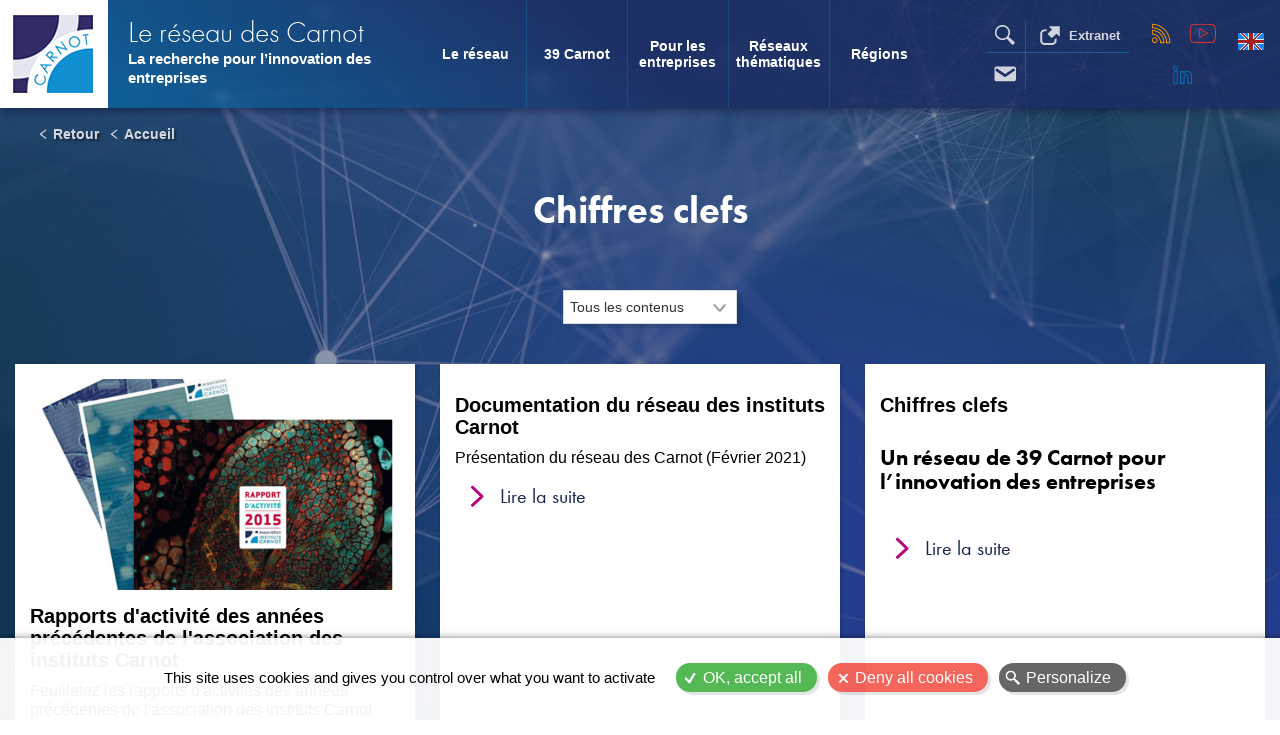

--- FILE ---
content_type: text/html; charset=UTF-8
request_url: https://www.lereseaudescarnot.fr/fr/mots-cles/chiffres-clefs
body_size: 11007
content:


<!-- THEME DEBUG -->
<!-- THEME HOOK: 'html' -->
<!-- FILE NAME SUGGESTIONS:
   ▪️ html--taxonomy--term--27.html.twig
   ▪️ html--taxonomy--term--%.html.twig
   ▪️ html--taxonomy--term.html.twig
   ▪️ html--taxonomy.html.twig
   ✅ html.html.twig
-->
<!-- 💡 BEGIN CUSTOM TEMPLATE OUTPUT from 'sites/all/themes/karyans/templates/layout/html.html.twig' -->
<!DOCTYPE html>
<html lang="fr" dir="ltr" prefix="content: https://purl.org/rss/1.0/modules/content/  dc: https://purl.org/dc/terms/  foaf: https://xmlns.com/foaf/0.1/  og: https://ogp.me/ns#  rdfs: https://www.w3.org/2000/01/rdf-schema#  schema: https://schema.org/  sioc: https://rdfs.org/sioc/ns#  sioct: https://rdfs.org/sioc/types#  skos: https://www.w3.org/2004/02/skos/core#  xsd: https://www.w3.org/2001/XMLSchema# ">
  <head>
    <meta charset="utf-8" />
<link rel="canonical" href="https://www.lereseaudescarnot.fr/fr/mots-cles/chiffres-clefs" />
<meta name="Generator" content="Drupal 10 (https://www.drupal.org)" />
<meta name="MobileOptimized" content="width" />
<meta name="HandheldFriendly" content="true" />
<meta name="viewport" content="width=device-width, initial-scale=1.0" />
<link rel="icon" href="/sites/all/themes/karyans/images/smart-icons/favicon.ico" type="image/vnd.microsoft.icon" />
<link rel="alternate" hreflang="fr" href="https://www.lereseaudescarnot.fr/fr/mots-cles/chiffres-clefs" />
<link rel="alternate" hreflang="en" href="https://www.lereseaudescarnot.fr/en/tags/key-figures" />

    <title>Chiffres clefs | Le réseau des Carnot</title>
	
    <link rel="stylesheet" media="all" href="/core/modules/system/css/components/align.module.css?t5odd1" />
<link rel="stylesheet" media="all" href="/core/modules/system/css/components/fieldgroup.module.css?t5odd1" />
<link rel="stylesheet" media="all" href="/core/modules/system/css/components/container-inline.module.css?t5odd1" />
<link rel="stylesheet" media="all" href="/core/modules/system/css/components/clearfix.module.css?t5odd1" />
<link rel="stylesheet" media="all" href="/core/modules/system/css/components/details.module.css?t5odd1" />
<link rel="stylesheet" media="all" href="/core/modules/system/css/components/hidden.module.css?t5odd1" />
<link rel="stylesheet" media="all" href="/core/modules/system/css/components/item-list.module.css?t5odd1" />
<link rel="stylesheet" media="all" href="/core/modules/system/css/components/js.module.css?t5odd1" />
<link rel="stylesheet" media="all" href="/core/modules/system/css/components/nowrap.module.css?t5odd1" />
<link rel="stylesheet" media="all" href="/core/modules/system/css/components/position-container.module.css?t5odd1" />
<link rel="stylesheet" media="all" href="/core/modules/system/css/components/reset-appearance.module.css?t5odd1" />
<link rel="stylesheet" media="all" href="/core/modules/system/css/components/resize.module.css?t5odd1" />
<link rel="stylesheet" media="all" href="/core/modules/system/css/components/system-status-counter.css?t5odd1" />
<link rel="stylesheet" media="all" href="/core/modules/system/css/components/system-status-report-counters.css?t5odd1" />
<link rel="stylesheet" media="all" href="/core/modules/system/css/components/system-status-report-general-info.css?t5odd1" />
<link rel="stylesheet" media="all" href="/core/modules/system/css/components/tablesort.module.css?t5odd1" />
<link rel="stylesheet" media="all" href="/core/modules/views/css/views.module.css?t5odd1" />
<link rel="stylesheet" media="all" href="/modules/contrib/paragraphs/css/paragraphs.unpublished.css?t5odd1" />
<link rel="stylesheet" media="all" href="/sites/all/themes/karyans/css/admin.css?t5odd1" />
<link rel="stylesheet" media="all" href="/sites/all/themes/karyans/css/open-close.css?t5odd1" />
<link rel="stylesheet" media="all" href="/sites/all/themes/karyans/css/diaporama.css?t5odd1" />
<link rel="stylesheet" media="all" href="/sites/all/themes/karyans/css/comments.css?t5odd1" />
<link rel="stylesheet" media="all" href="/sites/all/themes/karyans/tarteaucitron/custom/tartecitron_custom.css?t5odd1" />
<link rel="stylesheet" media="all" href="/sites/all/themes/karyans/css/1_norm.css?t5odd1" />
<link rel="stylesheet" media="all" href="/sites/all/themes/karyans/css/2_form.css?t5odd1" />
<link rel="stylesheet" media="all" href="/sites/all/themes/karyans/css/3_lien.css?t5odd1" />
<link rel="stylesheet" media="all" href="/sites/all/themes/karyans/css/4_global.css?t5odd1" />
<link rel="stylesheet" media="all" href="/sites/all/themes/karyans/css/5_nav.css?t5odd1" />
<link rel="stylesheet" media="all" href="/sites/all/themes/karyans/css/communSeven.css?t5odd1" />
<link rel="stylesheet" media="all" href="/sites/all/themes/karyans/css/6_liste.css?t5odd1" />
<link rel="stylesheet" media="all" href="/sites/all/themes/karyans/css/7_page.css?t5odd1" />
<link rel="stylesheet" media="all" href="/sites/all/themes/karyans/css/instituts.css?t5odd1" />
<link rel="stylesheet" media="all" href="/sites/all/themes/karyans/css/partenariat.css?t5odd1" />
<link rel="stylesheet" media="all" href="/sites/all/themes/karyans/css/competences.css?t5odd1" />
<link rel="stylesheet" media="all" href="/sites/all/themes/karyans/css/secteur.css?t5odd1" />
<link rel="stylesheet" media="all" href="/sites/all/themes/karyans/css/8_home.css?t5odd1" />
<link rel="stylesheet" media="all" href="/sites/all/themes/karyans/css/rwd.css?t5odd1" />
<link rel="stylesheet" media="all" href="/sites/all/themes/karyans/css/rwd_768.css?t5odd1" />
<link rel="stylesheet" media="all" href="/sites/all/themes/karyans/css/rwd_640.css?t5odd1" />
<link rel="stylesheet" media="all" href="/sites/all/themes/karyans/css/rwd_smart.css?t5odd1" />
<link rel="stylesheet" media="print" href="/sites/all/themes/karyans/css/print.css?t5odd1" />

    
	<link rel="stylesheet" href="https://use.typekit.net/ghs3ljm.css"> 
<link rel="Shortcut Icon" type="image/x-icon" href="/sites/all/themes/karyans/images/smart-icons/favicon.png">
<link rel="icon" sizes="16x16" href="/sites/all/themes/karyans/favicon.ico" type="image/png">
<link rel="icon" sizes="96x96" href="/sites/all/themes/karyans/images/smart-icons/logo.png" type="image/png">
<link rel="apple-touch-icon-precomposed" href="/sites/all/themes/karyans/images/smart-icons/logo1024.png" />
<script type="text/javascript" src="/sites/all/themes/karyans/tarteaucitron/tarteaucitron.js"></script>

        <script type="text/javascript">
        tarteaucitron.init({
    	  "privacyUrl": "", /* Privacy policy url */

    	  "hashtag": "#tarteaucitron", /* Open the panel with this hashtag */
    	  "cookieName": "tarteaucitron", /* Cookie name */
    
    	  "orientation": "bottom", /* Banner position (middle - top - bottom) */
       
          "groupServices": false, /* Group services by category */
                           
    	  "showAlertSmall": true, /* Show the small banner on bottom right */
    	  "cookieslist": false, /* Show the cookie list */
                           
          "closePopup": true, /* Show a close X on the banner */

          "showIcon": false, /* Show cookie icon to manage cookies */
          //"iconSrc": "", /* Optionnal: URL or base64 encoded image */
          "iconPosition": "BottomLeft", /* BottomRight, BottomLeft, TopRight and TopLeft */

    	  "adblocker": false, /* Show a Warning if an adblocker is detected */
                           
          "DenyAllCta" : true, /* Show the deny all button */
          "AcceptAllCta" : true, /* Show the accept all button when highPrivacy on */
          "highPrivacy": true, /* HIGHLY RECOMMANDED Disable auto consent */
                           
    	  "handleBrowserDNTRequest": false, /* If Do Not Track == 1, disallow all */

    	  "removeCredit": false, /* Remove credit link */
    	  "moreInfoLink": true, /* Show more info link */

          "useExternalCss": false, /* If false, the tarteaucitron.css file will be loaded */
          "useExternalJs": false, /* If false, the tarteaucitron.js file will be loaded */

    	  //"cookieDomain": ".my-multisite-domaine.fr", /* Shared cookie for multisite */
                          
          "readmoreLink": "", /* Change the default readmore link */

          "mandatory": true, /* Show a message about mandatory cookies */
        });
        </script>
</head>

  <body class="roleA kayans bod public not-front path-taxonomy">

  <div class="global fond  pageAutre lang_fr">
  <div class="toTop"></div>
 	
	<div class="imgHeader align_" style="background-image:url(https://www.lereseaudescarnot.fr/system/files/styles/header/private/2021-08/fond.jpg?itok=7sxYJzYY);opacity:0.5;height:100%;"></div>
        <a href="#main-content" class="visually-hidden focusable">
      Aller au contenu principal
    </a>
	

    
    

<!-- THEME DEBUG -->
<!-- THEME HOOK: 'off_canvas_page_wrapper' -->
<!-- BEGIN OUTPUT from 'core/modules/system/templates/off-canvas-page-wrapper.html.twig' -->
  <div class="dialog-off-canvas-main-canvas" data-off-canvas-main-canvas>
    

<!-- THEME DEBUG -->
<!-- THEME HOOK: 'page' -->
<!-- FILE NAME SUGGESTIONS:
   ▪️ page--taxonomy--term--27.html.twig
   ▪️ page--taxonomy--term--%.html.twig
   ▪️ page--taxonomy--term.html.twig
   ▪️ page--taxonomy.html.twig
   ✅ page.html.twig
-->
<!-- 💡 BEGIN CUSTOM TEMPLATE OUTPUT from 'sites/all/themes/karyans/templates/layout/page.html.twig' -->
	
	 

	
<header class="header">
	<div class="flexHead">
	  	<div class="head head1">
				<a href="/fr" title="Accueil" class="siteLogo" rel="home">
        			<img src="https://www.lereseaudescarnot.fr/sites/all/themes/karyans/logo.png" alt="Accueil"/>
				</a>
				<div class="nameSlogan">
					<span class="siteName"><a href="/fr">Le réseau des Carnot</a></span>
					<span class="siteSlogan">La recherche pour l’innovation des entreprises</span>
				</div>
	 	</div>
	 
	 	<div class="head head2">
						<div class="boxNav">
			<div class="bMenuNav bNavi">
				<div class="fermerMenu fermerNavi"></div>
				<div class="act icMenu"><span>Menu</span></div>
     			<div class="zone zOpen zMenu">
            		<div class="navi">

<!-- THEME DEBUG -->
<!-- THEME HOOK: 'region' -->
<!-- FILE NAME SUGGESTIONS:
   ▪️ region--navigation.html.twig
   ✅ region.html.twig
-->
<!-- BEGIN OUTPUT from 'core/modules/system/templates/region.html.twig' -->
  <div>
    

<!-- THEME DEBUG -->
<!-- THEME HOOK: 'block' -->
<!-- FILE NAME SUGGESTIONS:
   ▪️ block--karyans-main-menu.html.twig
   ▪️ block--system-menu-block--main.html.twig
   ✅ block--system-menu-block.html.twig
   ▪️ block--system.html.twig
   ▪️ block.html.twig
-->
<!-- 💡 BEGIN CUSTOM TEMPLATE OUTPUT from 'sites/all/themes/karyans/templates/navigation/block--system-menu-block.html.twig' -->
<nav aria-labelledby="block-karyans-main-menu-menu" id="block-karyans-main-menu" class="block block-menu navigation menu--main">
            
  <h2 class="visually-hidden" id="block-karyans-main-menu-menu">Navigation principale</h2>
  

        

<!-- THEME DEBUG -->
<!-- THEME HOOK: 'menu__main' -->
<!-- FILE NAME SUGGESTIONS:
   ✅ menu--main.html.twig
   ✅ menu--main.html.twig
   ▪️ menu.html.twig
-->
<!-- 💡 BEGIN CUSTOM TEMPLATE OUTPUT from 'sites/all/themes/karyans/templates/navigation/menu--main.html.twig' -->
      	        
      <ul  class="ul-parent ul-parent-main niv0">
                   	 	
        <li class="li-item li-item-main li-expanded li-parent not-active li-0">
			<a href="/fr/le-reseau" data-drupal-link-system-path="node/43">Le réseau</a>
                            	        
      <ul  class="ul-child niv1 ul-child-main niv1">
	                           <li class="li-item li-item-main not-expanded not-parent not-active li-1">
        <a href="/fr/le-label-carnot" class="li-item li-item-main not-expanded not-parent not-active" data-drupal-link-system-path="node/44">Le label Carnot</a>
                  <span class="menuOpen noActif"></span></li>
                           <li class="li-item li-item-main not-expanded not-parent not-active li-1">
        <a href="/fr/notre-mission" class="li-item li-item-main not-expanded not-parent not-active" data-drupal-link-system-path="node/68">Notre mission</a>
                  <span class="menuOpen noActif"></span></li>
                           <li class="li-item li-item-main not-expanded not-parent not-active li-1">
        <a href="/fr/la-charte-carnot" class="li-item li-item-main not-expanded not-parent not-active" data-drupal-link-system-path="node/69">La Charte Carnot</a>
                  <span class="menuOpen noActif"></span></li>
                           <li class="li-item li-item-main not-expanded not-parent not-active li-1">
        <a href="/fr/chiffres-clefs" class="li-item li-item-main not-expanded not-parent not-active" data-drupal-link-system-path="node/70">Chiffres clefs</a>
                  <span class="menuOpen noActif"></span></li>
               	  
        <li class="li-item li-item-main li-expanded not-parent not-active li-1">
        <a href="/fr/association-des-instituts-carnot" class="li-item li-item-main not-expanded not-parent not-active" data-drupal-link-system-path="node/71">Ai Carnot</a>
                            	        
      <ul  class="niv2">
                              <li class="li-item li-item-main not-expanded not-parent not-active li-2">
        <a href="/fr/le-bureau-de-lassociation-des-instituts-carnot" class="li-item li-item-main not-expanded not-parent not-active" data-drupal-link-system-path="node/73">Le bureau</a>
                  <span class="menuOpen noActif"></span></li>
                           <li class="li-item li-item-main not-expanded not-parent not-active li-2">
        <a href="/fr/l-equipe-de-laicarnot" class="li-item li-item-main not-expanded not-parent not-active" data-drupal-link-system-path="node/74">L&#039; équipe</a>
                  <span class="menuOpen noActif"></span></li>
                           <li class="li-item li-item-main not-expanded not-parent not-active li-2">
        <a href="/fr/les-rapports-dactivite-de-lassociation-des-instituts-carnot" class="li-item li-item-main not-expanded not-parent not-active" data-drupal-link-system-path="node/75">Rapports d&#039;activité</a>
                  <span class="menuOpen noActif"></span></li>
        </ul>
  
            <span class="menuOpen noActif"></span></li>
                           <li class="li-item li-item-main not-expanded not-parent not-active li-1">
        <a href="/fr/documentation-du-reseau-des-instituts-carnot" class="li-item li-item-main not-expanded not-parent not-active" data-drupal-link-system-path="node/76">Documentation</a>
                  <span class="menuOpen noActif"></span></li>
                           <li class="li-item li-item-main not-expanded not-parent not-active li-1">
        <a href="/fr/carnot-pourquoi-ce-nom" class="li-item li-item-main not-expanded not-parent not-active" data-drupal-link-system-path="node/77">Pourquoi ce nom?</a>
                  <span class="menuOpen noActif"></span></li>
        </ul>
  
            <span class="menuOpen noActif"></span></li>
                           <li class="li-item li-item-main not-expanded not-parent not-active li-0">
        <a href="/fr/les-39-instituts-carnot" class="li-item li-item-main not-expanded not-parent not-active" data-drupal-link-system-path="node/46">39 Carnot</a>
                  <span class="menuOpen noActif"></span></li>
               	 	
        <li class="li-item li-item-main li-expanded li-parent not-active li-0">
			<a href="/fr/pour-les-entreprises" class="li-item li-item-main not-expanded not-parent not-active" data-drupal-link-system-path="node/45">Pour les entreprises</a>
                            	        
      <ul  class="ul-child niv1 ul-child-main niv1">
	                           <li class="li-item li-item-main not-expanded not-parent not-active li-1">
        <a href="/fr/les-carnot-la-recherche-pour-linnovation-des-entreprises" class="li-item li-item-main not-expanded not-parent not-active" data-drupal-link-system-path="node/79">Recherche pour l&#039;innovation des entreprises</a>
                  <span class="menuOpen noActif"></span></li>
                           <li class="li-item li-item-main not-expanded not-parent not-active li-1">
        <a href="/fr/r%C3%A9ponses-rd-pour-secteurs-%C3%A9conomiques" class="li-item li-item-main not-expanded not-parent not-active" data-drupal-link-system-path="node/4636">Des réponses R&amp;D pour secteurs économiques</a>
                  <span class="menuOpen noActif"></span></li>
                           <li class="li-item li-item-main not-expanded not-parent not-active li-1">
        <a href="/fr/exemples-de-partenariats-carnot-entreprises" class="li-item li-item-main not-expanded not-parent not-active" data-drupal-link-system-path="node/35">Exemples de partenariats Carnot entreprises</a>
                  <span class="menuOpen noActif"></span></li>
                           <li class="li-item li-item-main not-expanded not-parent not-active li-1">
        <a href="/fr/PI" class="li-item li-item-main not-expanded not-parent not-active" data-drupal-link-system-path="node/2359">Propriété intellectuelle</a>
                  <span class="menuOpen noActif"></span></li>
                           <li class="li-item li-item-main not-expanded not-parent not-active li-1">
        <a href="/fr/les-rendez-vous-carnot" class="li-item li-item-main not-expanded not-parent not-active" data-drupal-link-system-path="node/82">Rendez-vous Carnot</a>
                  <span class="menuOpen noActif"></span></li>
                           <li class="li-item li-item-main not-expanded not-parent not-active li-1">
        <a href="/fr/financement" class="li-item li-item-main not-expanded not-parent not-active" data-drupal-link-system-path="node/2358">Financement de la R&amp;D</a>
                  <span class="menuOpen noActif"></span></li>
                           <li class="li-item li-item-main not-expanded not-parent not-active li-1">
        <a href="/fr/contact-entreprises" class="li-item li-item-main not-expanded not-parent not-active" data-drupal-link-system-path="node/5068">Contact entreprises</a>
                  <span class="menuOpen noActif"></span></li>
        </ul>
  
            <span class="menuOpen noActif"></span></li>
                           <li class="li-item li-item-main not-expanded not-parent not-active li-0">
        <a href="/fr/reseaux-thematiques" class="li-item li-item-main not-expanded not-parent not-active" data-drupal-link-system-path="node/5538">Réseaux thématiques</a>
                  <span class="menuOpen noActif"></span></li>
                           <li class="li-item li-item-main not-expanded not-parent not-active li-0">
        <a href="/fr/regions" class="li-item li-item-main not-expanded not-parent not-active" data-drupal-link-system-path="node/42">Régions</a>
                  <span class="menuOpen noActif"></span></li>
        </ul>
  

<!-- END CUSTOM TEMPLATE OUTPUT from 'sites/all/themes/karyans/templates/navigation/menu--main.html.twig' -->


  </nav>
<!-- END CUSTOM TEMPLATE OUTPUT from 'sites/all/themes/karyans/templates/navigation/block--system-menu-block.html.twig' -->


  </div>

<!-- END OUTPUT from 'core/modules/system/templates/region.html.twig' -->

</div>  
				</div>
			</div>
			</div>
					</div>
	
		<div class="head head3">
			<div class="bRWD">
	<div class="boxInfos">
		<div class="rechContact">
			<div class="head_rech">
	  			<div class="bShow bRech">
					<div class="act headIcon icRech"><span>Rechercher</span></div>
					<div class="zone pop zRech">
						<div class="int">
							

<!-- THEME DEBUG -->
<!-- THEME HOOK: 'region' -->
<!-- FILE NAME SUGGESTIONS:
   ▪️ region--recherche.html.twig
   ✅ region.html.twig
-->
<!-- BEGIN OUTPUT from 'core/modules/system/templates/region.html.twig' -->
  <div>
    

<!-- THEME DEBUG -->
<!-- THEME HOOK: 'block' -->
<!-- FILE NAME SUGGESTIONS:
   ▪️ block--karyans-search.html.twig
   ▪️ block--search-form-block.html.twig
   ▪️ block--search.html.twig
   ✅ block.html.twig
-->
<!-- 💡 BEGIN CUSTOM TEMPLATE OUTPUT from 'sites/all/themes/karyans/templates/block.html.twig' -->

<div class="search-block-form block block-search block-search-form-block" data-drupal-selector="search-block-form" id="block-karyans-search" role="search">
  
    
      <div class="content">
      

<!-- THEME DEBUG -->
<!-- THEME HOOK: 'form' -->
<!-- BEGIN OUTPUT from 'core/modules/system/templates/form.html.twig' -->
<form action="/fr/search/help" method="get" id="search-block-form" accept-charset="UTF-8">
  

<!-- THEME DEBUG -->
<!-- THEME HOOK: 'form_element' -->
<!-- BEGIN OUTPUT from 'core/modules/system/templates/form-element.html.twig' -->
<div class="js-form-item form-item js-form-type-search form-item-keys js-form-item-keys form-no-label">
      

<!-- THEME DEBUG -->
<!-- THEME HOOK: 'form_element_label' -->
<!-- BEGIN OUTPUT from 'core/modules/system/templates/form-element-label.html.twig' -->
<label for="edit-keys--2" class="visually-hidden">Rechercher</label>
<!-- END OUTPUT from 'core/modules/system/templates/form-element-label.html.twig' -->


        

<!-- THEME DEBUG -->
<!-- THEME HOOK: 'input__search' -->
<!-- FILE NAME SUGGESTIONS:
   ▪️ input--search.html.twig
   ✅ input.html.twig
-->
<!-- BEGIN OUTPUT from 'core/modules/system/templates/input.html.twig' -->
<input title="Indiquer les termes à rechercher" placeholder="Mot clé de recherche" data-drupal-selector="edit-keys" type="search" id="edit-keys--2" name="keys" value="" size="15" maxlength="128" class="form-search" />

<!-- END OUTPUT from 'core/modules/system/templates/input.html.twig' -->


        </div>

<!-- END OUTPUT from 'core/modules/system/templates/form-element.html.twig' -->



<!-- THEME DEBUG -->
<!-- THEME HOOK: 'container' -->
<!-- BEGIN OUTPUT from 'core/modules/system/templates/container.html.twig' -->
<div data-drupal-selector="edit-actions" class="form-actions js-form-wrapper form-wrapper" id="edit-actions--2">

<!-- THEME DEBUG -->
<!-- THEME HOOK: 'input__submit' -->
<!-- FILE NAME SUGGESTIONS:
   ▪️ input--submit.html.twig
   ✅ input.html.twig
-->
<!-- BEGIN OUTPUT from 'core/modules/system/templates/input.html.twig' -->
<input data-drupal-selector="edit-submit" type="submit" id="edit-submit" value="Rechercher" class="button js-form-submit form-submit" />

<!-- END OUTPUT from 'core/modules/system/templates/input.html.twig' -->

</div>

<!-- END OUTPUT from 'core/modules/system/templates/container.html.twig' -->


</form>

<!-- END OUTPUT from 'core/modules/system/templates/form.html.twig' -->


    </div>
  </div>
<!-- END CUSTOM TEMPLATE OUTPUT from 'sites/all/themes/karyans/templates/block.html.twig' -->


  </div>

<!-- END OUTPUT from 'core/modules/system/templates/region.html.twig' -->

	
						</div>
					</div>
	 			</div>
			</div>
			<a href="/fr/nous-contacter" class="headIcon icContact"></a>
		</div>
		<div class="extEmploi">
			<a href="https://extranet.lereseaudescarnot.fr/" target="_blank"><span class="headIcon icExtra"></span><span class="textHead">Extranet</span></a>
					</div>
		</div>
		
		<div class="rsLang">
		<div class="boxRs flexCenter">
	<!--<a href="https://twitter.com/Reseau_Carnot" target="_blank" class="rs rsTwitter"></a>-->
	<a href="/carnot-rss" class="rs rsRss"></a>
	<a href="https://www.youtube.com/channel/UCeaZB2rFqipRDxE1mb6g3Dg" target="_blank" class="rs rsYoutube"></a>
	<a href="https://www.linkedin.com/company/le-reseau-des-carnot/" target="_blank" class="rs rsLinkedin"></a>
</div>		
					<div class="pageHeader">
				

<!-- THEME DEBUG -->
<!-- THEME HOOK: 'region' -->
<!-- FILE NAME SUGGESTIONS:
   ▪️ region--header.html.twig
   ✅ region.html.twig
-->
<!-- BEGIN OUTPUT from 'core/modules/system/templates/region.html.twig' -->
  <div>
    

<!-- THEME DEBUG -->
<!-- THEME HOOK: 'block' -->
<!-- FILE NAME SUGGESTIONS:
   ▪️ block--selecteurdelangue.html.twig
   ▪️ block--language-block--language-interface.html.twig
   ▪️ block--language-block.html.twig
   ▪️ block--language.html.twig
   ✅ block.html.twig
-->
<!-- 💡 BEGIN CUSTOM TEMPLATE OUTPUT from 'sites/all/themes/karyans/templates/block.html.twig' -->

<div class="language-switcher-language-url block block-language block-language-blocklanguage-interface" id="block-selecteurdelangue" role="navigation">
  
    
      <div class="content">
      

<!-- THEME DEBUG -->
<!-- THEME HOOK: 'links__language_block' -->
<!-- FILE NAME SUGGESTIONS:
   ▪️ links--language-block.html.twig
   ✅ links.html.twig
-->
<!-- BEGIN OUTPUT from 'core/modules/system/templates/links.html.twig' -->
<ul class="links"><li hreflang="fr" data-drupal-link-system-path="taxonomy/term/27" class="is-active" aria-current="page"><a href="/fr/mots-cles/chiffres-clefs" class="language-link is-active" hreflang="fr" data-drupal-link-system-path="taxonomy/term/27" aria-current="page">Français</a></li><li hreflang="en" data-drupal-link-system-path="taxonomy/term/27"><a href="/en/tags/key-figures" class="language-link" hreflang="en" data-drupal-link-system-path="taxonomy/term/27">English</a></li></ul>
<!-- END OUTPUT from 'core/modules/system/templates/links.html.twig' -->


    </div>
  </div>
<!-- END CUSTOM TEMPLATE OUTPUT from 'sites/all/themes/karyans/templates/block.html.twig' -->


  </div>

<!-- END OUTPUT from 'core/modules/system/templates/region.html.twig' -->


			</div>
			</div>
</div>		</div>		
	</div></header>

<div class="main" role="main">
	
	  <div class="visually-hidden"><a id="main-content" tabindex="-1"></a></div>
		<div class="zoneAdmin">

<!-- THEME DEBUG -->
<!-- THEME HOOK: 'region' -->
<!-- FILE NAME SUGGESTIONS:
   ▪️ region--zone-admin.html.twig
   ✅ region.html.twig
-->
<!-- BEGIN OUTPUT from 'core/modules/system/templates/region.html.twig' -->

<!-- END OUTPUT from 'core/modules/system/templates/region.html.twig' -->

</div>

		<div class="contenu noSide">
		
			
			<div class="art "> 

									<div class="ariane clair">
<div class="site">
	<div class="intSite intAriane">
		<a href="javascript:history.back()" class="arianeBack">Retour</a> 
		<a href="/">Accueil</a> 
		
	</div>
</div>
</div>								
				 

<!-- THEME DEBUG -->
<!-- THEME HOOK: 'region' -->
<!-- FILE NAME SUGGESTIONS:
   ▪️ region--highlighted.html.twig
   ✅ region.html.twig
-->
<!-- BEGIN OUTPUT from 'core/modules/system/templates/region.html.twig' -->
  <div>
    

<!-- THEME DEBUG -->
<!-- THEME HOOK: 'block' -->
<!-- FILE NAME SUGGESTIONS:
   ▪️ block--karyans-messages.html.twig
   ✅ block--system-messages-block.html.twig
   ▪️ block--system.html.twig
   ▪️ block.html.twig
-->
<!-- BEGIN OUTPUT from 'core/modules/system/templates/block--system-messages-block.html.twig' -->
<div data-drupal-messages-fallback class="hidden"></div>

<!-- END OUTPUT from 'core/modules/system/templates/block--system-messages-block.html.twig' -->


  </div>

<!-- END OUTPUT from 'core/modules/system/templates/region.html.twig' -->


				 
				 <div class="contenuDiv not-node ">
				 
      			<div class="site help">

<!-- THEME DEBUG -->
<!-- THEME HOOK: 'region' -->
<!-- FILE NAME SUGGESTIONS:
   ▪️ region--help.html.twig
   ✅ region.html.twig
-->
<!-- BEGIN OUTPUT from 'core/modules/system/templates/region.html.twig' -->

<!-- END OUTPUT from 'core/modules/system/templates/region.html.twig' -->

</div>	  
															<div class="pageTitle titreAutresPages">
							<div class="site1">
								

<!-- THEME DEBUG -->
<!-- THEME HOOK: 'region' -->
<!-- FILE NAME SUGGESTIONS:
   ▪️ region--page-title.html.twig
   ✅ region.html.twig
-->
<!-- BEGIN OUTPUT from 'core/modules/system/templates/region.html.twig' -->
  <div>
    

<!-- THEME DEBUG -->
<!-- THEME HOOK: 'block' -->
<!-- FILE NAME SUGGESTIONS:
   ▪️ block--titredepage.html.twig
   ▪️ block--page-title-block.html.twig
   ▪️ block--core.html.twig
   ✅ block.html.twig
-->
<!-- 💡 BEGIN CUSTOM TEMPLATE OUTPUT from 'sites/all/themes/karyans/templates/block.html.twig' -->

<div id="block-titredepage" class="block block-core block-page-title-block">
  
    
      <div class="content">
      

<!-- THEME DEBUG -->
<!-- THEME HOOK: 'page_title' -->
<!-- BEGIN OUTPUT from 'core/modules/system/templates/page-title.html.twig' -->

  <h1>Chiffres clefs</h1>


<!-- END OUTPUT from 'core/modules/system/templates/page-title.html.twig' -->


    </div>
  </div>
<!-- END CUSTOM TEMPLATE OUTPUT from 'sites/all/themes/karyans/templates/block.html.twig' -->


  </div>

<!-- END OUTPUT from 'core/modules/system/templates/region.html.twig' -->


							</div>
						</div>
						
				
				

<!-- THEME DEBUG -->
<!-- THEME HOOK: 'region' -->
<!-- FILE NAME SUGGESTIONS:
   ▪️ region--content.html.twig
   ✅ region.html.twig
-->
<!-- BEGIN OUTPUT from 'core/modules/system/templates/region.html.twig' -->
  <div>
    

<!-- THEME DEBUG -->
<!-- THEME HOOK: 'block' -->
<!-- FILE NAME SUGGESTIONS:
   ▪️ block--karyans-content.html.twig
   ▪️ block--system-main-block.html.twig
   ▪️ block--system.html.twig
   ✅ block.html.twig
-->
<!-- 💡 BEGIN CUSTOM TEMPLATE OUTPUT from 'sites/all/themes/karyans/templates/block.html.twig' -->

<div id="block-karyans-content" class="block block-system block-system-main-block">
  
    
      <div class="content">
      

<!-- THEME DEBUG -->
<!-- THEME HOOK: 'container' -->
<!-- BEGIN OUTPUT from 'core/modules/system/templates/container.html.twig' -->
<div class="views-element-container">

<!-- THEME DEBUG -->
<!-- THEME HOOK: 'views_view' -->
<!-- 💡 BEGIN CUSTOM TEMPLATE OUTPUT from 'sites/all/themes/karyans/templates/views/views-view.html.twig' -->




 		<div class="vue">

  
  
  

      <header>
      

<!-- THEME DEBUG -->
<!-- THEME HOOK: 'taxonomy_term' -->
<!-- FILE NAME SUGGESTIONS:
   ▪️ taxonomy-term--27.html.twig
   ▪️ taxonomy-term--tags.html.twig
   ✅ taxonomy-term.html.twig
-->
<!-- BEGIN OUTPUT from 'core/modules/taxonomy/templates/taxonomy-term.html.twig' -->
<div>
  
    
  
</div>

<!-- END OUTPUT from 'core/modules/taxonomy/templates/taxonomy-term.html.twig' -->


    </header>
  
  
  
  
<div class="vCommun vTags vGrid vfw3 vue js-view-dom-id-68b982b25f8a914b72cc65f70caf86c190d1d409f2b3b88dc38f6ecc94e1fd95">


<!-- THEME DEBUG -->
<!-- THEME HOOK: 'form' -->
<!-- BEGIN OUTPUT from 'core/modules/system/templates/form.html.twig' -->
<form class="views-exposed-form views-auto-submit-full-form" data-drupal-selector="views-exposed-form-taxonomy-term-page-1" action="/fr/mots-cles/chiffres-clefs" method="get" id="views-exposed-form-taxonomy-term-page-1" accept-charset="UTF-8">
  

<!-- THEME DEBUG -->
<!-- THEME HOOK: 'views_exposed_form' -->
<!-- BEGIN OUTPUT from 'core/modules/views/templates/views-exposed-form.html.twig' -->


<!-- THEME DEBUG -->
<!-- THEME HOOK: 'form_element' -->
<!-- BEGIN OUTPUT from 'core/modules/system/templates/form-element.html.twig' -->
<div class="js-form-item form-item js-form-type-select form-item-contenu js-form-item-contenu">
      

<!-- THEME DEBUG -->
<!-- THEME HOOK: 'form_element_label' -->
<!-- BEGIN OUTPUT from 'core/modules/system/templates/form-element-label.html.twig' -->
<label for="edit-contenu">Contenu</label>
<!-- END OUTPUT from 'core/modules/system/templates/form-element-label.html.twig' -->


        

<!-- THEME DEBUG -->
<!-- THEME HOOK: 'select' -->
<!-- BEGIN OUTPUT from 'core/modules/system/templates/select.html.twig' -->
<select data-drupal-selector="edit-contenu" id="edit-contenu" name="contenu" class="form-select"><option value="All" selected="selected">Tous les contenus</option><option value="article">Actualité</option><option value="agenda">Agenda</option><option value="domaine">Domaine</option><option value="demonstrateur">Démonstrateur</option><option value="emploi">Emploi</option><option value="institut">Institut</option><option value="lettre">Lettre industrielle</option><option value="page">Page</option><option value="storie">Partenariat</option><option value="presse">Presse</option><option value="region">Région</option><option value="secteur">Secteur</option><option value="video">Vidéo</option></select>
<!-- END OUTPUT from 'core/modules/system/templates/select.html.twig' -->


        </div>

<!-- END OUTPUT from 'core/modules/system/templates/form-element.html.twig' -->



<!-- THEME DEBUG -->
<!-- THEME HOOK: 'container' -->
<!-- BEGIN OUTPUT from 'core/modules/system/templates/container.html.twig' -->
<div data-drupal-selector="edit-actions" class="form-actions js-form-wrapper form-wrapper" id="edit-actions">

<!-- THEME DEBUG -->
<!-- THEME HOOK: 'input__submit' -->
<!-- FILE NAME SUGGESTIONS:
   ▪️ input--submit.html.twig
   ✅ input.html.twig
-->
<!-- BEGIN OUTPUT from 'core/modules/system/templates/input.html.twig' -->
<input class="views-use-ajax views-auto-submit-click js-hide button js-form-submit form-submit" data-drupal-selector="edit-submit-taxonomy-term" type="submit" id="edit-submit-taxonomy-term" value="Apply" />

<!-- END OUTPUT from 'core/modules/system/templates/input.html.twig' -->

</div>

<!-- END OUTPUT from 'core/modules/system/templates/container.html.twig' -->



<!-- END OUTPUT from 'core/modules/views/templates/views-exposed-form.html.twig' -->


</form>

<!-- END OUTPUT from 'core/modules/system/templates/form.html.twig' -->


   

<!-- THEME DEBUG -->
<!-- THEME HOOK: 'views_view_unformatted' -->
<!-- 💡 BEGIN CUSTOM TEMPLATE OUTPUT from 'sites/all/themes/karyans/templates/views/views-view-unformatted.html.twig' -->





	
		<div class="vits vits_6 vueMulti">
	
			
	
							<div class="vit vit1">

<!-- THEME DEBUG -->
<!-- THEME HOOK: 'views_view_fields' -->
<!-- 💡 BEGIN CUSTOM TEMPLATE OUTPUT from 'sites/all/themes/karyans/templates/views/views-view-fields.html.twig' -->

		
	
							



		
		



	
			
		
	


	<div id="2312" class="it it_commun it_vue it_tag it_page align2 avecMedia">
	<div class="int intVit int_page">

															
	
	<div class="mediaBox media_vue media_page mediaT multiMedias0 taille">



											
			
					
			
		
							

		
<div class="itMedia notBal aImg notVideo mediaType_img" >
<div class="media">


			<a href="/fr/rapports-dactivite-des-annees-precedentes-de-lassociation-des-instituts-carnot" class="mediaBloc imgBloc imgBg imgActu sansLegend" style="background-image:url(/system/files/styles/medium/private/2021-11/rapports_activite_precedents.png?itok=I7yedGwa);">
							
					</a>
	
</div>
</div>	
	
</div>
	
				
	    <div class="textes vue_textes page_textes">
	    	<div class="int intTextes vue_intTextes page_intTextes">
								
									<h3 class="titre titreItemVue">
						<a href="/fr/rapports-dactivite-des-annees-precedentes-de-lassociation-des-instituts-carnot"><a href="/fr/rapports-dactivite-des-annees-precedentes-de-lassociation-des-instituts-carnot">Rapports d&#039;activité des années précédentes de l&#039;association des instituts Carnot</a></a>
					</h3>
								
				 
	
				  
		<div class="texte intro intro_vue intro_page introT">
				<p>Feuilletez les rapports d'activités des années précédentes de l'association des instituts Carnot</p>

		</div>
					
				<div class="xBoxs">
							
									<div style="margin-top:4px;">
						<a href="/fr/rapports-dactivite-des-annees-precedentes-de-lassociation-des-instituts-carnot" class="icl">Lire la suite</a>
					</div>
								</div>

								
			</div>
		</div>
	</div>
</div>





<!-- END CUSTOM TEMPLATE OUTPUT from 'sites/all/themes/karyans/templates/views/views-view-fields.html.twig' -->

</div>
							<div class="vit vit2">

<!-- THEME DEBUG -->
<!-- THEME HOOK: 'views_view_fields' -->
<!-- 💡 BEGIN CUSTOM TEMPLATE OUTPUT from 'sites/all/themes/karyans/templates/views/views-view-fields.html.twig' -->

		
	
							



		
		



	
			
		
	


	<div id="76" class="it it_commun it_vue it_tag it_page align2 sansMedia">
	<div class="int intVit int_page">

				
	    <div class="textes vue_textes page_textes">
	    	<div class="int intTextes vue_intTextes page_intTextes">
								
									<h3 class="titre titreItemVue">
						<a href="/fr/documentation-du-reseau-des-instituts-carnot"><a href="/fr/documentation-du-reseau-des-instituts-carnot">Documentation du réseau des instituts Carnot</a></a>
					</h3>
								
				 
	
				  
		<div class="texte intro intro_vue intro_page introT">
				<p>Présentation du réseau des Carnot (Février 2021)</p>
		</div>
					
				<div class="xBoxs">
							
									<div style="margin-top:4px;">
						<a href="/fr/documentation-du-reseau-des-instituts-carnot" class="icl">Lire la suite</a>
					</div>
								</div>

								
			</div>
		</div>
	</div>
</div>





<!-- END CUSTOM TEMPLATE OUTPUT from 'sites/all/themes/karyans/templates/views/views-view-fields.html.twig' -->

</div>
							<div class="vit vit3">

<!-- THEME DEBUG -->
<!-- THEME HOOK: 'views_view_fields' -->
<!-- 💡 BEGIN CUSTOM TEMPLATE OUTPUT from 'sites/all/themes/karyans/templates/views/views-view-fields.html.twig' -->

		
	
							



		
		



	
			
		
	


	<div id="70" class="it it_commun it_vue it_tag it_page align2 sansMedia">
	<div class="int intVit int_page">

				
	    <div class="textes vue_textes page_textes">
	    	<div class="int intTextes vue_intTextes page_intTextes">
								
									<h3 class="titre titreItemVue">
						<a href="/fr/chiffres-clefs"><a href="/fr/chiffres-clefs">Chiffres clefs</a></a>
					</h3>
								
				 
	
				  
		<div class="texte intro intro_vue intro_page introT">
				<h3>Un réseau de 39&nbsp;Carnot pour l’innovation des entreprises</h3>

		</div>
					
				<div class="xBoxs">
							
									<div style="margin-top:4px;">
						<a href="/fr/chiffres-clefs" class="icl">Lire la suite</a>
					</div>
								</div>

								
			</div>
		</div>
	</div>
</div>





<!-- END CUSTOM TEMPLATE OUTPUT from 'sites/all/themes/karyans/templates/views/views-view-fields.html.twig' -->

</div>
							<div class="vit vit4">

<!-- THEME DEBUG -->
<!-- THEME HOOK: 'views_view_fields' -->
<!-- 💡 BEGIN CUSTOM TEMPLATE OUTPUT from 'sites/all/themes/karyans/templates/views/views-view-fields.html.twig' -->

		
	
							



	
			
		



	
			
		
	


	<div id="3870" class="it it_commun it_vue it_tag it_article align4 avecMedia">
	<div class="int intVit int_article">

																
				
						<div class="mediaBox media_vue media_article mediaT taille">
									

		
<div class="itMedia notBal aImg notVideo mediaType_img" >
<div class="media">

	<div class="mediaBloc imgBg imgBloc  sansLegend" style="background-image:url('/sites/default/files/images/carnot_logo_horizontal_final.jpg');">
							
					</div>

</div>
</div>		</div>
					
	    <div class="textes vue_textes article_textes">
	    	<div class="int intTextes vue_intTextes article_intTextes">
									<div class="flexDateType"> 
	<div class="dateBox vue_date">
		<div class="dateL dateCrea">
			<span class="dateT">11 12 18</span>
		</div>
	</div>
 <div class="typeName">Actualité</div></div>
								
									<h3 class="titre titreItemVue">
						<a href="/fr/actualite/carnot-2e-deposant-de-brevets-en-france"><a href="/fr/actualite/carnot-2e-deposant-de-brevets-en-france">Carnot : 2e déposant de brevets en France</a></a>
					</h3>
								
				 
	
								
				<div class="xBoxs">
							
									<div style="margin-top:4px;">
						<a href="/fr/actualite/carnot-2e-deposant-de-brevets-en-france" class="icl">Lire la suite</a>
					</div>
								</div>

								
			</div>
		</div>
	</div>
</div>





<!-- END CUSTOM TEMPLATE OUTPUT from 'sites/all/themes/karyans/templates/views/views-view-fields.html.twig' -->

</div>
							<div class="vit vit5">

<!-- THEME DEBUG -->
<!-- THEME HOOK: 'views_view_fields' -->
<!-- 💡 BEGIN CUSTOM TEMPLATE OUTPUT from 'sites/all/themes/karyans/templates/views/views-view-fields.html.twig' -->

		
	
							



	
			
		



	
			
		
	


	<div id="3887" class="it it_commun it_vue it_tag it_article align4 avecMedia">
	<div class="int intVit int_article">

																
				
						<div class="mediaBox media_vue media_article mediaT taille">
									

		
<div class="itMedia notBal aImg notVideo mediaType_img" >
<div class="media">

	<div class="mediaBloc imgBg imgBloc  sansLegend" style="background-image:url('/sites/default/files/images/image_web_chiffres2017.png');">
							
					</div>

</div>
</div>		</div>
					
	    <div class="textes vue_textes article_textes">
	    	<div class="int intTextes vue_intTextes article_intTextes">
									<div class="flexDateType"> 
	<div class="dateBox vue_date">
		<div class="dateL dateCrea">
			<span class="dateT">10 10 18</span>
		</div>
	</div>
 <div class="typeName">Actualité</div></div>
								
									<h3 class="titre titreItemVue">
						<a href="/fr/actualite/les-carnot-la-plus-puissante-offre-de-rd-pour-linnovation-des-entreprises-affichent-une"><a href="/fr/actualite/les-carnot-la-plus-puissante-offre-de-rd-pour-linnovation-des-entreprises-affichent-une">Les Carnot, la plus puissante offre de R&amp;D pour l&#039;innovation des entreprises, affichent une croissance de +4%  en 2017.</a></a>
					</h3>
								
				 
	
								
				<div class="xBoxs">
							
									<div style="margin-top:4px;">
						<a href="/fr/actualite/les-carnot-la-plus-puissante-offre-de-rd-pour-linnovation-des-entreprises-affichent-une" class="icl">Lire la suite</a>
					</div>
								</div>

								
			</div>
		</div>
	</div>
</div>





<!-- END CUSTOM TEMPLATE OUTPUT from 'sites/all/themes/karyans/templates/views/views-view-fields.html.twig' -->

</div>
							<div class="vit vit6">

<!-- THEME DEBUG -->
<!-- THEME HOOK: 'views_view_fields' -->
<!-- 💡 BEGIN CUSTOM TEMPLATE OUTPUT from 'sites/all/themes/karyans/templates/views/views-view-fields.html.twig' -->

		
	
							



	
			
		



	
			
		
	


	<div id="4047" class="it it_commun it_vue it_tag it_article align4 avecMedia">
	<div class="int intVit int_article">

																
				
						<div class="mediaBox media_vue media_article mediaT taille">
									

		
<div class="itMedia notBal aImg notVideo mediaType_img" >
<div class="media">

	<div class="mediaBloc imgBg imgBloc  sansLegend" style="background-image:url('/sites/default/files/images/I@L.jpg');">
							
					</div>

</div>
</div>		</div>
					
	    <div class="textes vue_textes article_textes">
	    	<div class="int intTextes vue_intTextes article_intTextes">
									<div class="flexDateType"> 
	<div class="dateBox vue_date">
		<div class="dateL dateCrea">
			<span class="dateT">24 09 15</span>
		</div>
	</div>
 <div class="typeName">Actualité</div></div>
								
									<h3 class="titre titreItemVue">
						<a href="/fr/actualite/les-instituts-carnot-10-ans-dactions-et-de-resultats-pour-linnovation-des-entreprises"><a href="/fr/actualite/les-instituts-carnot-10-ans-dactions-et-de-resultats-pour-linnovation-des-entreprises">Les instituts Carnot : 10 ans d’actions et de résultats pour l’innovation des entreprises</a></a>
					</h3>
								
				 
	
								
				<div class="xBoxs">
							
									<div style="margin-top:4px;">
						<a href="/fr/actualite/les-instituts-carnot-10-ans-dactions-et-de-resultats-pour-linnovation-des-entreprises" class="icl">Lire la suite</a>
					</div>
								</div>

								
			</div>
		</div>
	</div>
</div>





<!-- END CUSTOM TEMPLATE OUTPUT from 'sites/all/themes/karyans/templates/views/views-view-fields.html.twig' -->

</div>
				
			
		
		</div>


<!-- END CUSTOM TEMPLATE OUTPUT from 'sites/all/themes/karyans/templates/views/views-view-unformatted.html.twig' -->


  
 </div>
  

<!-- THEME DEBUG -->
<!-- THEME HOOK: 'pager' -->
<!-- 💡 BEGIN CUSTOM TEMPLATE OUTPUT from 'sites/all/themes/karyans/templates/navigation/pager.html.twig' -->
        
<!-- END CUSTOM TEMPLATE OUTPUT from 'sites/all/themes/karyans/templates/navigation/pager.html.twig' -->



	
  
  

  
  

 		</div>

<!-- END CUSTOM TEMPLATE OUTPUT from 'sites/all/themes/karyans/templates/views/views-view.html.twig' -->

</div>

<!-- END OUTPUT from 'core/modules/system/templates/container.html.twig' -->


    </div>
  </div>
<!-- END CUSTOM TEMPLATE OUTPUT from 'sites/all/themes/karyans/templates/block.html.twig' -->


  </div>

<!-- END OUTPUT from 'core/modules/system/templates/region.html.twig' -->


				</div>
			</div>
			
			
			
		</div><!-- fin contenu -->
</div><!-- fin main -->

<div class="boxBas">
	<div class="box5">
<div class="fade in-view" style="opacity: 1;">
	<a href="/fr/actualites" class="picto pictoNews">Actus</a>
	<a href="/fr/agenda" class="picto pictoEvent">Agenda</a>
	<a href="/fr/rd-pour-innovation-des-entreprises" class="picto pictoStories">Success Stories</a>
	<a href="https://www.youtube.com/channel/UCeaZB2rFqipRDxE1mb6g3Dg" class="picto pictoVideo" target="_blanck">Vidéos / Podcasts</a>
	<a href="/fr/pour-les-entreprises" class="picto picto15">Entreprises</a>
		
</div>
</div>	<div class="main_menu_bas fade">

			<div class="reseauBas">
				<a href="/fr/le-reseau" class="titre">Le réseau</a>
				

<!-- THEME DEBUG -->
<!-- THEME HOOK: 'menu__main' -->
<!-- FILE NAME SUGGESTIONS:
   ✅ menu--main.html.twig
   ✅ menu--main.html.twig
   ▪️ menu.html.twig
-->
<!-- 💡 BEGIN CUSTOM TEMPLATE OUTPUT from 'sites/all/themes/karyans/templates/navigation/menu--main.html.twig' -->
      	        
      <ul  class="ul-parent ul-parent-main niv0">
                   	 	
        <li class="li-item li-item-main li-expanded li-parent not-active li-0">
			<a href="/fr/le-reseau" data-drupal-link-system-path="node/43">Le réseau</a>
                            	        
      <ul  class="ul-child niv1 ul-child-main niv1">
	                           <li class="li-item li-item-main not-expanded not-parent not-active li-1">
        <a href="/fr/le-label-carnot" class="li-item li-item-main not-expanded not-parent not-active" data-drupal-link-system-path="node/44">Le label Carnot</a>
                  <span class="menuOpen noActif"></span></li>
                           <li class="li-item li-item-main not-expanded not-parent not-active li-1">
        <a href="/fr/notre-mission" class="li-item li-item-main not-expanded not-parent not-active" data-drupal-link-system-path="node/68">Notre mission</a>
                  <span class="menuOpen noActif"></span></li>
                           <li class="li-item li-item-main not-expanded not-parent not-active li-1">
        <a href="/fr/la-charte-carnot" class="li-item li-item-main not-expanded not-parent not-active" data-drupal-link-system-path="node/69">La Charte Carnot</a>
                  <span class="menuOpen noActif"></span></li>
                           <li class="li-item li-item-main not-expanded not-parent not-active li-1">
        <a href="/fr/chiffres-clefs" class="li-item li-item-main not-expanded not-parent not-active" data-drupal-link-system-path="node/70">Chiffres clefs</a>
                  <span class="menuOpen noActif"></span></li>
               	  
        <li class="li-item li-item-main li-expanded not-parent not-active li-1">
        <a href="/fr/association-des-instituts-carnot" class="li-item li-item-main not-expanded not-parent not-active" data-drupal-link-system-path="node/71">Ai Carnot</a>
                            	        
      <ul  class="niv2">
                              <li class="li-item li-item-main not-expanded not-parent not-active li-2">
        <a href="/fr/le-bureau-de-lassociation-des-instituts-carnot" class="li-item li-item-main not-expanded not-parent not-active" data-drupal-link-system-path="node/73">Le bureau</a>
                  <span class="menuOpen noActif"></span></li>
                           <li class="li-item li-item-main not-expanded not-parent not-active li-2">
        <a href="/fr/l-equipe-de-laicarnot" class="li-item li-item-main not-expanded not-parent not-active" data-drupal-link-system-path="node/74">L&#039; équipe</a>
                  <span class="menuOpen noActif"></span></li>
                           <li class="li-item li-item-main not-expanded not-parent not-active li-2">
        <a href="/fr/les-rapports-dactivite-de-lassociation-des-instituts-carnot" class="li-item li-item-main not-expanded not-parent not-active" data-drupal-link-system-path="node/75">Rapports d&#039;activité</a>
                  <span class="menuOpen noActif"></span></li>
        </ul>
  
            <span class="menuOpen noActif"></span></li>
                           <li class="li-item li-item-main not-expanded not-parent not-active li-1">
        <a href="/fr/documentation-du-reseau-des-instituts-carnot" class="li-item li-item-main not-expanded not-parent not-active" data-drupal-link-system-path="node/76">Documentation</a>
                  <span class="menuOpen noActif"></span></li>
                           <li class="li-item li-item-main not-expanded not-parent not-active li-1">
        <a href="/fr/carnot-pourquoi-ce-nom" class="li-item li-item-main not-expanded not-parent not-active" data-drupal-link-system-path="node/77">Pourquoi ce nom?</a>
                  <span class="menuOpen noActif"></span></li>
        </ul>
  
            <span class="menuOpen noActif"></span></li>
                           <li class="li-item li-item-main not-expanded not-parent not-active li-0">
        <a href="/fr/les-39-instituts-carnot" class="li-item li-item-main not-expanded not-parent not-active" data-drupal-link-system-path="node/46">39 Carnot</a>
                  <span class="menuOpen noActif"></span></li>
               	 	
        <li class="li-item li-item-main li-expanded li-parent not-active li-0">
			<a href="/fr/pour-les-entreprises" class="li-item li-item-main not-expanded not-parent not-active" data-drupal-link-system-path="node/45">Pour les entreprises</a>
                            	        
      <ul  class="ul-child niv1 ul-child-main niv1">
	                           <li class="li-item li-item-main not-expanded not-parent not-active li-1">
        <a href="/fr/les-carnot-la-recherche-pour-linnovation-des-entreprises" class="li-item li-item-main not-expanded not-parent not-active" data-drupal-link-system-path="node/79">Recherche pour l&#039;innovation des entreprises</a>
                  <span class="menuOpen noActif"></span></li>
                           <li class="li-item li-item-main not-expanded not-parent not-active li-1">
        <a href="/fr/r%C3%A9ponses-rd-pour-secteurs-%C3%A9conomiques" class="li-item li-item-main not-expanded not-parent not-active" data-drupal-link-system-path="node/4636">Des réponses R&amp;D pour secteurs économiques</a>
                  <span class="menuOpen noActif"></span></li>
                           <li class="li-item li-item-main not-expanded not-parent not-active li-1">
        <a href="/fr/exemples-de-partenariats-carnot-entreprises" class="li-item li-item-main not-expanded not-parent not-active" data-drupal-link-system-path="node/35">Exemples de partenariats Carnot entreprises</a>
                  <span class="menuOpen noActif"></span></li>
                           <li class="li-item li-item-main not-expanded not-parent not-active li-1">
        <a href="/fr/PI" class="li-item li-item-main not-expanded not-parent not-active" data-drupal-link-system-path="node/2359">Propriété intellectuelle</a>
                  <span class="menuOpen noActif"></span></li>
                           <li class="li-item li-item-main not-expanded not-parent not-active li-1">
        <a href="/fr/les-rendez-vous-carnot" class="li-item li-item-main not-expanded not-parent not-active" data-drupal-link-system-path="node/82">Rendez-vous Carnot</a>
                  <span class="menuOpen noActif"></span></li>
                           <li class="li-item li-item-main not-expanded not-parent not-active li-1">
        <a href="/fr/financement" class="li-item li-item-main not-expanded not-parent not-active" data-drupal-link-system-path="node/2358">Financement de la R&amp;D</a>
                  <span class="menuOpen noActif"></span></li>
                           <li class="li-item li-item-main not-expanded not-parent not-active li-1">
        <a href="/fr/contact-entreprises" class="li-item li-item-main not-expanded not-parent not-active" data-drupal-link-system-path="node/5068">Contact entreprises</a>
                  <span class="menuOpen noActif"></span></li>
        </ul>
  
            <span class="menuOpen noActif"></span></li>
                           <li class="li-item li-item-main not-expanded not-parent not-active li-0">
        <a href="/fr/reseaux-thematiques" class="li-item li-item-main not-expanded not-parent not-active" data-drupal-link-system-path="node/5538">Réseaux thématiques</a>
                  <span class="menuOpen noActif"></span></li>
                           <li class="li-item li-item-main not-expanded not-parent not-active li-0">
        <a href="/fr/regions" class="li-item li-item-main not-expanded not-parent not-active" data-drupal-link-system-path="node/42">Régions</a>
                  <span class="menuOpen noActif"></span></li>
        </ul>
  

<!-- END CUSTOM TEMPLATE OUTPUT from 'sites/all/themes/karyans/templates/navigation/menu--main.html.twig' -->


			</div>
			
			<div class="instLogo">
				<a href="/fr/les-39-instituts-carnot" class="titre">39 Carnot</a>
				<div class="logo_entreprises">
					<img src="/sites/all/themes/karyans/logo_carnot.jpg" alt="Instituts Carnot" />
				</div>
			</div>
			
			<div class="entreprisesBas">
				<a href="/fr/pour-les-entreprises" class="titre">Pour les entreprises</a>
				

<!-- THEME DEBUG -->
<!-- THEME HOOK: 'menu__main' -->
<!-- FILE NAME SUGGESTIONS:
   ✅ menu--main.html.twig
   ✅ menu--main.html.twig
   ▪️ menu.html.twig
-->
<!-- 💡 BEGIN CUSTOM TEMPLATE OUTPUT from 'sites/all/themes/karyans/templates/navigation/menu--main.html.twig' -->
      	        
      <ul  class="ul-parent ul-parent-main niv0">
                   	 	
        <li class="li-item li-item-main li-expanded li-parent not-active li-0">
			<a href="/fr/le-reseau" data-drupal-link-system-path="node/43">Le réseau</a>
                            	        
      <ul  class="ul-child niv1 ul-child-main niv1">
	                           <li class="li-item li-item-main not-expanded not-parent not-active li-1">
        <a href="/fr/le-label-carnot" class="li-item li-item-main not-expanded not-parent not-active" data-drupal-link-system-path="node/44">Le label Carnot</a>
                  <span class="menuOpen noActif"></span></li>
                           <li class="li-item li-item-main not-expanded not-parent not-active li-1">
        <a href="/fr/notre-mission" class="li-item li-item-main not-expanded not-parent not-active" data-drupal-link-system-path="node/68">Notre mission</a>
                  <span class="menuOpen noActif"></span></li>
                           <li class="li-item li-item-main not-expanded not-parent not-active li-1">
        <a href="/fr/la-charte-carnot" class="li-item li-item-main not-expanded not-parent not-active" data-drupal-link-system-path="node/69">La Charte Carnot</a>
                  <span class="menuOpen noActif"></span></li>
                           <li class="li-item li-item-main not-expanded not-parent not-active li-1">
        <a href="/fr/chiffres-clefs" class="li-item li-item-main not-expanded not-parent not-active" data-drupal-link-system-path="node/70">Chiffres clefs</a>
                  <span class="menuOpen noActif"></span></li>
               	  
        <li class="li-item li-item-main li-expanded not-parent not-active li-1">
        <a href="/fr/association-des-instituts-carnot" class="li-item li-item-main not-expanded not-parent not-active" data-drupal-link-system-path="node/71">Ai Carnot</a>
                            	        
      <ul  class="niv2">
                              <li class="li-item li-item-main not-expanded not-parent not-active li-2">
        <a href="/fr/le-bureau-de-lassociation-des-instituts-carnot" class="li-item li-item-main not-expanded not-parent not-active" data-drupal-link-system-path="node/73">Le bureau</a>
                  <span class="menuOpen noActif"></span></li>
                           <li class="li-item li-item-main not-expanded not-parent not-active li-2">
        <a href="/fr/l-equipe-de-laicarnot" class="li-item li-item-main not-expanded not-parent not-active" data-drupal-link-system-path="node/74">L&#039; équipe</a>
                  <span class="menuOpen noActif"></span></li>
                           <li class="li-item li-item-main not-expanded not-parent not-active li-2">
        <a href="/fr/les-rapports-dactivite-de-lassociation-des-instituts-carnot" class="li-item li-item-main not-expanded not-parent not-active" data-drupal-link-system-path="node/75">Rapports d&#039;activité</a>
                  <span class="menuOpen noActif"></span></li>
        </ul>
  
            <span class="menuOpen noActif"></span></li>
                           <li class="li-item li-item-main not-expanded not-parent not-active li-1">
        <a href="/fr/documentation-du-reseau-des-instituts-carnot" class="li-item li-item-main not-expanded not-parent not-active" data-drupal-link-system-path="node/76">Documentation</a>
                  <span class="menuOpen noActif"></span></li>
                           <li class="li-item li-item-main not-expanded not-parent not-active li-1">
        <a href="/fr/carnot-pourquoi-ce-nom" class="li-item li-item-main not-expanded not-parent not-active" data-drupal-link-system-path="node/77">Pourquoi ce nom?</a>
                  <span class="menuOpen noActif"></span></li>
        </ul>
  
            <span class="menuOpen noActif"></span></li>
                           <li class="li-item li-item-main not-expanded not-parent not-active li-0">
        <a href="/fr/les-39-instituts-carnot" class="li-item li-item-main not-expanded not-parent not-active" data-drupal-link-system-path="node/46">39 Carnot</a>
                  <span class="menuOpen noActif"></span></li>
               	 	
        <li class="li-item li-item-main li-expanded li-parent not-active li-0">
			<a href="/fr/pour-les-entreprises" class="li-item li-item-main not-expanded not-parent not-active" data-drupal-link-system-path="node/45">Pour les entreprises</a>
                            	        
      <ul  class="ul-child niv1 ul-child-main niv1">
	                           <li class="li-item li-item-main not-expanded not-parent not-active li-1">
        <a href="/fr/les-carnot-la-recherche-pour-linnovation-des-entreprises" class="li-item li-item-main not-expanded not-parent not-active" data-drupal-link-system-path="node/79">Recherche pour l&#039;innovation des entreprises</a>
                  <span class="menuOpen noActif"></span></li>
                           <li class="li-item li-item-main not-expanded not-parent not-active li-1">
        <a href="/fr/r%C3%A9ponses-rd-pour-secteurs-%C3%A9conomiques" class="li-item li-item-main not-expanded not-parent not-active" data-drupal-link-system-path="node/4636">Des réponses R&amp;D pour secteurs économiques</a>
                  <span class="menuOpen noActif"></span></li>
                           <li class="li-item li-item-main not-expanded not-parent not-active li-1">
        <a href="/fr/exemples-de-partenariats-carnot-entreprises" class="li-item li-item-main not-expanded not-parent not-active" data-drupal-link-system-path="node/35">Exemples de partenariats Carnot entreprises</a>
                  <span class="menuOpen noActif"></span></li>
                           <li class="li-item li-item-main not-expanded not-parent not-active li-1">
        <a href="/fr/PI" class="li-item li-item-main not-expanded not-parent not-active" data-drupal-link-system-path="node/2359">Propriété intellectuelle</a>
                  <span class="menuOpen noActif"></span></li>
                           <li class="li-item li-item-main not-expanded not-parent not-active li-1">
        <a href="/fr/les-rendez-vous-carnot" class="li-item li-item-main not-expanded not-parent not-active" data-drupal-link-system-path="node/82">Rendez-vous Carnot</a>
                  <span class="menuOpen noActif"></span></li>
                           <li class="li-item li-item-main not-expanded not-parent not-active li-1">
        <a href="/fr/financement" class="li-item li-item-main not-expanded not-parent not-active" data-drupal-link-system-path="node/2358">Financement de la R&amp;D</a>
                  <span class="menuOpen noActif"></span></li>
                           <li class="li-item li-item-main not-expanded not-parent not-active li-1">
        <a href="/fr/contact-entreprises" class="li-item li-item-main not-expanded not-parent not-active" data-drupal-link-system-path="node/5068">Contact entreprises</a>
                  <span class="menuOpen noActif"></span></li>
        </ul>
  
            <span class="menuOpen noActif"></span></li>
                           <li class="li-item li-item-main not-expanded not-parent not-active li-0">
        <a href="/fr/reseaux-thematiques" class="li-item li-item-main not-expanded not-parent not-active" data-drupal-link-system-path="node/5538">Réseaux thématiques</a>
                  <span class="menuOpen noActif"></span></li>
                           <li class="li-item li-item-main not-expanded not-parent not-active li-0">
        <a href="/fr/regions" class="li-item li-item-main not-expanded not-parent not-active" data-drupal-link-system-path="node/42">Régions</a>
                  <span class="menuOpen noActif"></span></li>
        </ul>
  

<!-- END CUSTOM TEMPLATE OUTPUT from 'sites/all/themes/karyans/templates/navigation/menu--main.html.twig' -->


			</div>
			
			<div class="box_local">
				<a href="/fr/regions" class="titre">Localisation</a>
				<div class="nbr_carte">
					<div class="nbr_france">
						<span class="nbr_carnot">39 Carnot</span>
						<span class="enfrance">dans toute la France</span>
					</div>
	
											<div class="carteRegions">
	<div class="siteRegion">
			<h2 class="titreCarte">Les régions</h2>
			<div class="flex flexRegions">
			
				<div class="nomsRegions">
					<span id="r1" class="rNom rNom1"><span class="lienNom">Auvergne-Rhône-Alpes</span><a href="/fr/region/auvergne-rhone-alpes"></a></span><br>
					
					<span id="r2" class="rNom rNom2"><span class="lienNom">Bourgogne-Franche-Comté</span><a href="/fr/region/bourgogne-franche-comte"></a></span><br>
					
					<span id="r3" class="rNom rNom3"><span class="lienNom">Bretagne</span><a href="/fr/region/bretagne"></a></span><br>
					
					<span id="r4" class="rNom rNom4"><span class="lienNom">Centre-Val de Loire</span><a href="/fr/region/centre-val-de-loire"></a></span><br>
					
					<span id="r5" class="rNom rNom5"><span class="lienNom">Grand Est</span><a href="/fr/region/grand-est"></a></span><br>
					
					<span id="r6" class="rNom rNom6"><span class="lienNom">Hauts-de-France</span><a href="/fr/region/hauts-de-france"></a></span><br>
					
					<span id="r7" class="rNom rNom7"><span class="lienNom">Île-de-France</span><a href="/fr/region/ile-de-france"></a></span><br>
					
					<span id="r8" class="rNom rNom8"><span class="lienNom">Normandie</span><a href="/fr/region/normandie"></a></span><br>
					
					<span id="r9" class="rNom rNom9"><span class="lienNom">Nouvelle-Aquitaine</span><a href="/fr/region/nouvelle-aquitaine"></a></span><br>
					
					<span id="r10" class="rNom rNom10"><span class="lienNom">Occitanie</span><a href="/fr/region/occitanie"></a></span><br>
					
					<span id="r11" class="rNom rNom11"><span class="lienNom">Pays de la Loire</span><a href="/fr/region/pays-de-la-loire"></span></a></span><br>
					
					<span id="r12" class="rNom rNom12"><span class="lienNom">Région Sud</span><a href="/fr/region/region-sud"></a></span>
				</div>
				
				<div class="mapRegion">
					
					<div id="c1" class="cRegion"></div>
					<div id="c2" class="cRegion"></div>
					<div id="c3" class="cRegion"></div>
					<div id="c4" class="cRegion"></div>
					<div id="c5" class="cRegion"></div>
					<div id="c6" class="cRegion"></div>
					<div id="c7" class="cRegion"></div>
					<div id="c8" class="cRegion"></div>
					<div id="c9" class="cRegion"></div>
					<div id="c10" class="cRegion"></div>
					<div id="c11" class="cRegion"></div>
					<div id="c12" class="cRegion"></div>
					
					<span id="a1" class="rCarte rCarte1"><a href="/fr/region/auvergne-rhone-alpes"><span>Auvergne-Rhône-Alpes</span></a></span>
					
					<span id="a2" class="rCarte rCarte2"><a href="/fr/region/bourgogne-franche-comte"><span>Bourgogne-Franche-Comté</span></a></span>
					
					<span id="a3" class="rCarte rCarte3"><a href="/fr/region/bretagne"><span>Bretagne</span></a></span>
					
					<span id="a4" class="rCarte rCarte4"><a href="/fr/region/centre-val-de-loire"><span>Centre-Val de Loire</span></a></span>
					
					<span id="a5" class="rCarte rCarte5"><a href="/fr/region/grand-est"><span>Grand Est</span></a></span>
					
					<span id="a6" class="rCarte rCarte6"><a href="/fr/region/hauts-de-france"><span>Hauts-de-France</span></a></span>
					
					<span id="a7" class="rCarte rCarte7"><a href="/fr/region/ile-de-france"><span>Île-de-France</span></a></span>
					
					<span id="a8" class="rCarte rCarte8"><a href="/fr/region/normandie"><span>Normandie</span></a></span>
					
					<span id="a9" class="rCarte rCarte9"><a href="/fr/region/nouvelle-aquitaine"><span>Nouvelle-Aquitaine</span></a></span>
					
					<span id="a10" class="rCarte rCarte10"><a href="/fr/region/occitanie"><span>Occitanie</span></a></span>
					
					<span id="a11" class="rCarte rCarte11"><a href="/fr/region/pays-de-la-loire"><span>Pays de la Loire</span></a></span>
					
					<span id="a12" class="rCarte rCarte12"><a href="/fr/region/region-sud"><span>Région Sud</span></a></span>
					
				</div>
						</div>
	</div>
</div><!-- FIN CARTE REGIONS -->									</div>
								<div class="local_titre">
					<a href="/fr/regions" class="lire">Plus de détails</a>
				</div>
							</div>	
</div></div>

<footer class="footer">
<div class="site">
	<div class="bRWD">
	<div class="boxInfos">
		<div class="rechContact">
			<div class="head_rech">
	  			<div class="bShow bRech">
					<div class="act headIcon icRech"><span>Rechercher</span></div>
					<div class="zone pop zRech">
						<div class="int">
							

<!-- THEME DEBUG -->
<!-- THEME HOOK: 'region' -->
<!-- FILE NAME SUGGESTIONS:
   ▪️ region--recherche.html.twig
   ✅ region.html.twig
-->
<!-- BEGIN OUTPUT from 'core/modules/system/templates/region.html.twig' -->
  <div>
    

<!-- THEME DEBUG -->
<!-- THEME HOOK: 'block' -->
<!-- FILE NAME SUGGESTIONS:
   ▪️ block--karyans-search.html.twig
   ▪️ block--search-form-block.html.twig
   ▪️ block--search.html.twig
   ✅ block.html.twig
-->
<!-- 💡 BEGIN CUSTOM TEMPLATE OUTPUT from 'sites/all/themes/karyans/templates/block.html.twig' -->

<div class="search-block-form block block-search block-search-form-block" data-drupal-selector="search-block-form-2" id="block-karyans-search--2" role="search">
  
    
      <div class="content">
      

<!-- THEME DEBUG -->
<!-- THEME HOOK: 'form' -->
<!-- BEGIN OUTPUT from 'core/modules/system/templates/form.html.twig' -->
<form action="/fr/search/help" method="get" id="search-block-form--2" accept-charset="UTF-8">
  

<!-- THEME DEBUG -->
<!-- THEME HOOK: 'form_element' -->
<!-- BEGIN OUTPUT from 'core/modules/system/templates/form-element.html.twig' -->
<div class="js-form-item form-item js-form-type-search form-item-keys js-form-item-keys form-no-label">
      

<!-- THEME DEBUG -->
<!-- THEME HOOK: 'form_element_label' -->
<!-- BEGIN OUTPUT from 'core/modules/system/templates/form-element-label.html.twig' -->
<label for="edit-keys--3" class="visually-hidden">Rechercher</label>
<!-- END OUTPUT from 'core/modules/system/templates/form-element-label.html.twig' -->


        

<!-- THEME DEBUG -->
<!-- THEME HOOK: 'input__search' -->
<!-- FILE NAME SUGGESTIONS:
   ▪️ input--search.html.twig
   ✅ input.html.twig
-->
<!-- BEGIN OUTPUT from 'core/modules/system/templates/input.html.twig' -->
<input title="Indiquer les termes à rechercher" placeholder="Mot clé de recherche" data-drupal-selector="edit-keys" type="search" id="edit-keys--3" name="keys" value="" size="15" maxlength="128" class="form-search" />

<!-- END OUTPUT from 'core/modules/system/templates/input.html.twig' -->


        </div>

<!-- END OUTPUT from 'core/modules/system/templates/form-element.html.twig' -->



<!-- THEME DEBUG -->
<!-- THEME HOOK: 'container' -->
<!-- BEGIN OUTPUT from 'core/modules/system/templates/container.html.twig' -->
<div data-drupal-selector="edit-actions" class="form-actions js-form-wrapper form-wrapper" id="edit-actions--3">

<!-- THEME DEBUG -->
<!-- THEME HOOK: 'input__submit' -->
<!-- FILE NAME SUGGESTIONS:
   ▪️ input--submit.html.twig
   ✅ input.html.twig
-->
<!-- BEGIN OUTPUT from 'core/modules/system/templates/input.html.twig' -->
<input data-drupal-selector="edit-submit" type="submit" id="edit-submit--2" value="Rechercher" class="button js-form-submit form-submit" />

<!-- END OUTPUT from 'core/modules/system/templates/input.html.twig' -->

</div>

<!-- END OUTPUT from 'core/modules/system/templates/container.html.twig' -->


</form>

<!-- END OUTPUT from 'core/modules/system/templates/form.html.twig' -->


    </div>
  </div>
<!-- END CUSTOM TEMPLATE OUTPUT from 'sites/all/themes/karyans/templates/block.html.twig' -->


  </div>

<!-- END OUTPUT from 'core/modules/system/templates/region.html.twig' -->

	
						</div>
					</div>
	 			</div>
			</div>
			<a href="/fr/nous-contacter" class="headIcon icContact"></a>
		</div>
		<div class="extEmploi">
			<a href="https://extranet.lereseaudescarnot.fr/" target="_blank"><span class="headIcon icExtra"></span><span class="textHead">Extranet</span></a>
					</div>
		</div>
		
		<div class="rsLang">
		<div class="boxRs flexCenter">
	<!--<a href="https://twitter.com/Reseau_Carnot" target="_blank" class="rs rsTwitter"></a>-->
	<a href="/carnot-rss" class="rs rsRss"></a>
	<a href="https://www.youtube.com/channel/UCeaZB2rFqipRDxE1mb6g3Dg" target="_blank" class="rs rsYoutube"></a>
	<a href="https://www.linkedin.com/company/le-reseau-des-carnot/" target="_blank" class="rs rsLinkedin"></a>
</div>		
					<div class="pageHeader">
				

<!-- THEME DEBUG -->
<!-- THEME HOOK: 'region' -->
<!-- FILE NAME SUGGESTIONS:
   ▪️ region--header.html.twig
   ✅ region.html.twig
-->
<!-- BEGIN OUTPUT from 'core/modules/system/templates/region.html.twig' -->
  <div>
    

<!-- THEME DEBUG -->
<!-- THEME HOOK: 'block' -->
<!-- FILE NAME SUGGESTIONS:
   ▪️ block--selecteurdelangue.html.twig
   ▪️ block--language-block--language-interface.html.twig
   ▪️ block--language-block.html.twig
   ▪️ block--language.html.twig
   ✅ block.html.twig
-->
<!-- 💡 BEGIN CUSTOM TEMPLATE OUTPUT from 'sites/all/themes/karyans/templates/block.html.twig' -->

<div class="language-switcher-language-url block block-language block-language-blocklanguage-interface" id="block-selecteurdelangue" role="navigation">
  
    
      <div class="content">
      

<!-- THEME DEBUG -->
<!-- THEME HOOK: 'links__language_block' -->
<!-- FILE NAME SUGGESTIONS:
   ▪️ links--language-block.html.twig
   ✅ links.html.twig
-->
<!-- BEGIN OUTPUT from 'core/modules/system/templates/links.html.twig' -->
<ul class="links"><li hreflang="fr" data-drupal-link-system-path="taxonomy/term/27" class="is-active" aria-current="page"><a href="/fr/mots-cles/chiffres-clefs" class="language-link is-active" hreflang="fr" data-drupal-link-system-path="taxonomy/term/27" aria-current="page">Français</a></li><li hreflang="en" data-drupal-link-system-path="taxonomy/term/27"><a href="/en/tags/key-figures" class="language-link" hreflang="en" data-drupal-link-system-path="taxonomy/term/27">English</a></li></ul>
<!-- END OUTPUT from 'core/modules/system/templates/links.html.twig' -->


    </div>
  </div>
<!-- END CUSTOM TEMPLATE OUTPUT from 'sites/all/themes/karyans/templates/block.html.twig' -->


  </div>

<!-- END OUTPUT from 'core/modules/system/templates/region.html.twig' -->


			</div>
			</div>
</div>	<div class="foot1">
		

<!-- THEME DEBUG -->
<!-- THEME HOOK: 'menu__menu_bas' -->
<!-- FILE NAME SUGGESTIONS:
   ▪️ menu--menu-bas.html.twig
   ✅ menu.html.twig
-->
<!-- 💡 BEGIN CUSTOM TEMPLATE OUTPUT from 'sites/all/themes/karyans/templates/navigation/menu.html.twig' -->
              <ul class="menu">
                    <li class="it not-expanded">
        <a href="/fr/nous-contacter" data-drupal-link-system-path="node/8">Contact</a>
              </li>
                <li class="it not-expanded">
        <a href="/fr/presse" data-drupal-link-system-path="presse">Presse</a>
              </li>
                <li class="it not-expanded">
        <a href="/fr/recherche-partenariale" data-drupal-link-system-path="node/160">Recherche partenariale</a>
              </li>
                <li class="it not-expanded">
        <a href="/fr/liens-utiles" data-drupal-link-system-path="node/56">Liens utiles</a>
              </li>
                <li class="it not-expanded">
        <a href="/fr/carnot-offres-emplois-theses" data-drupal-link-system-path="carnot-offres-emplois-theses">Emploi / thèses</a>
              </li>
        </ul>
  

<!-- END CUSTOM TEMPLATE OUTPUT from 'sites/all/themes/karyans/templates/navigation/menu.html.twig' -->

 
			</div>
	 	  <div class="foot foot2">
			<a href="/fr">&copy; Le réseau des Carnot 2025</a>
			<div class="menuBas">

<!-- THEME DEBUG -->
<!-- THEME HOOK: 'region' -->
<!-- FILE NAME SUGGESTIONS:
   ▪️ region--footer.html.twig
   ✅ region.html.twig
-->
<!-- BEGIN OUTPUT from 'core/modules/system/templates/region.html.twig' -->
  <div>
    

<!-- THEME DEBUG -->
<!-- THEME HOOK: 'block' -->
<!-- FILE NAME SUGGESTIONS:
   ▪️ block--karyans-footer.html.twig
   ▪️ block--system-menu-block--footer.html.twig
   ✅ block--system-menu-block.html.twig
   ▪️ block--system.html.twig
   ▪️ block.html.twig
-->
<!-- 💡 BEGIN CUSTOM TEMPLATE OUTPUT from 'sites/all/themes/karyans/templates/navigation/block--system-menu-block.html.twig' -->
<nav aria-labelledby="block-karyans-footer-menu" id="block-karyans-footer" class="block block-menu navigation menu--footer">
            
  <h2 class="visually-hidden" id="block-karyans-footer-menu">Menu Pied de page</h2>
  

        

<!-- THEME DEBUG -->
<!-- THEME HOOK: 'menu__footer' -->
<!-- FILE NAME SUGGESTIONS:
   ▪️ menu--footer.html.twig
   ✅ menu.html.twig
-->
<!-- 💡 BEGIN CUSTOM TEMPLATE OUTPUT from 'sites/all/themes/karyans/templates/navigation/menu.html.twig' -->
              <ul class="menu">
                    <li class="it not-expanded">
        <a href="/fr/plan-du-site" data-drupal-link-system-path="node/34">Plan du site</a>
              </li>
                <li class="it not-expanded">
        <a href="/fr/mentions-legales-statuts" data-drupal-link-system-path="node/7">Mentions légales - Statuts</a>
              </li>
                <li class="it not-expanded">
        <a href="/fr/utilisateur" data-drupal-link-system-path="utilisateur">Gestion</a>
              </li>
        </ul>
  

<!-- END CUSTOM TEMPLATE OUTPUT from 'sites/all/themes/karyans/templates/navigation/menu.html.twig' -->


  </nav>
<!-- END CUSTOM TEMPLATE OUTPUT from 'sites/all/themes/karyans/templates/navigation/block--system-menu-block.html.twig' -->


  </div>

<!-- END OUTPUT from 'core/modules/system/templates/region.html.twig' -->

</div>
	 </div>
	 	</div>
</footer>


<!-- END CUSTOM TEMPLATE OUTPUT from 'sites/all/themes/karyans/templates/layout/page.html.twig' -->


  </div>

<!-- END OUTPUT from 'core/modules/system/templates/off-canvas-page-wrapper.html.twig' -->


    
	
	</div><!-- fin global -->
	
	<div class="overlay"></div>
<div class="overlayTrans"></div>
    <script type="application/json" data-drupal-selector="drupal-settings-json">{"path":{"baseUrl":"\/","pathPrefix":"fr\/","currentPath":"taxonomy\/term\/27","currentPathIsAdmin":false,"isFront":false,"currentLanguage":"fr"},"pluralDelimiter":"\u0003","suppressDeprecationErrors":true,"ajaxTrustedUrl":{"\/fr\/search\/help":true,"\/fr\/mots-cles\/chiffres-clefs":true},"views_autosubmit":{"timeout":500},"user":{"uid":0,"permissionsHash":"2947ca4616bd1d48de687f02ef3181c6685b95ff64ac3b45bb2c42ed09b43e00"}}</script>
<script src="/core/assets/vendor/jquery/jquery.min.js?v=3.7.1"></script>
<script src="/core/assets/vendor/once/once.min.js?v=1.0.1"></script>
<script src="/sites/default/files/languages/fr_iRUDPj8JbRTDs2Euko4JOWZ86o2FytfS6m6yllTIz60.js?t5odd1"></script>
<script src="/core/misc/drupalSettingsLoader.js?v=10.5.6"></script>
<script src="/core/misc/drupal.js?v=10.5.6"></script>
<script src="/core/misc/drupal.init.js?v=10.5.6"></script>
<script src="/sites/all/themes/karyans/js/script.js?v=10.5.6"></script>
<script src="/sites/all/themes/karyans/js/open-close.js?v=10.5.6"></script>
<script src="/sites/all/themes/karyans/js/jquery.diaporama.js?v=10.5.6"></script>
<script src="/sites/all/themes/karyans/js/script_diaporama.js?v=10.5.6"></script>
<script src="/modules/contrib/views_autosubmit/js/views_autosubmit.js?v=1"></script>

	
<script type="text/javascript">
    tarteaucitron.user.matomoId = 8;
    (tarteaucitron.job = tarteaucitron.job || []).push('matomo');
	(tarteaucitron.job = tarteaucitron.job || []).push('youtube');
</script>
<!-- Matomo -->
<script>tarteaucitron.user.matomoHost = '//statistiques.anasiege.net/';</script>
<!-- End Matomo Code -->

  </body>
</html>

<!-- END CUSTOM TEMPLATE OUTPUT from 'sites/all/themes/karyans/templates/layout/html.html.twig' -->



--- FILE ---
content_type: text/css
request_url: https://www.lereseaudescarnot.fr/core/modules/system/css/components/position-container.module.css?t5odd1
body_size: 94
content:
/*
 * @file
 * Contain positioned elements.
 */

.position-container {
  position: relative;
}


--- FILE ---
content_type: text/css
request_url: https://www.lereseaudescarnot.fr/core/modules/system/css/components/tablesort.module.css?t5odd1
body_size: 208
content:
/**
 * @file
 * Table sort indicator.
 *
 * @see tablesort-indicator.html.twig
 */

.tablesort {
  display: inline-block;
  width: 16px;
  height: 16px;
  background-size: 100%;
}
.tablesort--asc {
  background-image: url(../../../../misc/icons/787878/twistie-down.svg);
}
.tablesort--desc {
  background-image: url(../../../../misc/icons/787878/twistie-up.svg);
}


--- FILE ---
content_type: text/css
request_url: https://www.lereseaudescarnot.fr/sites/all/themes/karyans/css/admin.css?t5odd1
body_size: 910
content:
@charset "UTF-8";
/* ADMIN */

/* MENU WEBMASTER */
#block-webmaster {
	box-shadow:0px 2px 5px #333;
	position:fixed;
	width:100px;
	right:0px;
	top:90px;
	z-index:1000 !important;
	background-color:#000;
	border-radius:6px 0px 0px 6px;
	padding:6px 0px;
	}
#block-webmaster h2 {
	display:none;
	}
#block-webmaster ul {
	margin:0px;
	padding:0px;
}
#block-webmaster ul li {
	display:block; 
	margin:0px;
	padding:0px;
	list-style-type:none;
	list-style-image:none !important;
	color:#ccc;
	text-align: left;
}
#block-webmaster ul li span {
	padding:2px 6px;
}
#block-webmaster ul li a {
	display:block; 
	border-bottom:1px solid #111;
	border-top:1px solid #555;
	background-color:#333;
	font-size:0.8em;
	color:#FFF;
	padding:2px 6px;
}
#block-webmaster ul li li a {
	display:block;
	border-top-color:#444;
	border-bottom-color:#666;
	background-color:#555;
}
#block-webmaster ul li a:hover {
	background-color:#E84F0E;
}
#block-webmaster ul .nolink {
	text-transform:uppercase;
	color:#CCC;
	padding:5px 0px 0px 6px;
	display:block;
	font-size:0.8em;
}
/* FIN WEBMASTER */
.editAdmin {
	position: absolute;
	right: 0px;
	z-index: 10;
	font-size: 12px;
	border:1px solid #ebebeb;
	background: #FFF;
	padding:1px 5px;
}
.zoneAdmin ul li {
	display: inline-block;
}
.zoneAdmin ul li a {
	display: block;
	border-radius:2px 0px 0px 2px;
	padding:2px 10px;
	background-color:white;
	color:#000;
	font-size:14px;
	box-shadow:1px 1px 3px rgba(0,0,0,0.2);
	opacity: 0.8;
	margin:1px 0px;
	font-weight: 600;
}
.zoneAdmin ul li a:hover,
.zoneAdmin ul li a.is-active {
	opacity: 1;
}
.node-preview-container {
	position: fixed;
	top:250px;
	left: 0;
	width:120px;
	padding: 0;
}
.node-preview-container .form-item-view-mode {
	display: none;
}
.node-preview-container a {
	display: block;
	padding: 25px 10px;
	color: #FFF;
	background: #333;
	font-size: 14px;
	font-weight: 600;
	border-radius: 0px 4px 4px 0px;
}
.node-preview-container a:hover {
	background:#3C6BA4;
	color: #FFF;
}
.ui-dialog.ui-corner-all.ui-widget {
	background: #FFF;
	color:#000;
	padding:25px;
}
.bt_edit {
	background: rgba(0,0,0,0.13) url('../images/icons/edit_blc.svg') no-repeat center;
	background-size:80%;
	position: absolute;
	height: 25px;
	width:25px;
	left: -23px;
	top:0px;
	border-radius:30px;
	z-index: 0;
}
.bt_edit.edit_media {
	background-color: rgba(0,0,150,0.13);
	background-image: url('../images/icons/admin_blc.svg');
	right: 0px;
	left:auto;
	border-radius: 2px;
}
.bt_edit:hover {
	background-color: rgba(0,0,0,0.4);
}

--- FILE ---
content_type: text/css
request_url: https://www.lereseaudescarnot.fr/sites/all/themes/karyans/css/open-close.css?t5odd1
body_size: 1546
content:
@charset "UTF-8";
/* CSS Document */
.zoneVideo,
.zSuite,
.zone {
	display:none;
}
.zOpen,
.bShow.actif > .zone {
	display: block;
}
.bDemVideo.actif > .zone,
.bDemVideo.actif > .zoneOverVideo,
.bOver.actif > .zoneOver,
.bOver.actif > .zone {
	display:block !important;
}
.global.toOverlay .main,
.global.toOverlay .nod.nodT2 {
    z-index: 130;
}
.global.toOverlay .art {
    z-index: 200;
}
.global.toOverlay .ariane {
	z-index: 1;
}
.bRoll,
.bShow,
.bPopOver {
	position:relative;
}
.act,
.aShow {
	cursor:pointer;
	position:relative;
	display:block;
}
.aId {
	display:inline-block;
	vertical-align:top;
	margin:0px 25px;
}
.bx-wrapper .bx-controls-direction a {
	z-index: 120;
}
.bFd {
	z-index:140;
}
.bFd.actif {
	z-index:200;
}
.zSuite,
.zone {
	display:none;
}
.zOpen {
	display:block;
}
.pop {
	position:absolute;
	background-color:#FFF;
	box-shadow:0px 0px 4px rgba(0,0,0,0.3);
	z-index:200;
}
.bDemVideo .zoneVideo {
	position: fixed;
	width:960px;
	max-height: 90%;
	margin:auto;
	left:50%;
	margin-left: -480px;
	top:10%;
	background-color: #FFF;
	z-index: 250;
	overflow-y: auto;
overflow-x: hidden;
}
.bDemVideo .pop,
.bOver .pop {
	position:relative;
}
.closeOver {
    position: absolute;
    top: 0;
    right: 0;
	width:auto;
    display: flex;
    justify-content: center;
    align-items: center;
    color: #FFF;
    font-weight: 600;
    font-size: 14px;
    text-transform: uppercase;
    background: #000 url('../images/icons/ic_close2.png') no-repeat right 10px center;
    background-size: 20px auto;
    box-shadow: 2px 2px 0px rgba(0,0,0,0.12);
    padding: 4px 28px 4px 15px;
}
.closePop {
	position: fixed;
top: 110px;
right: 10px;
width: 110px;
height: 35px;
display: flex;
justify-content: center;
align-items: center;
color: #FFF;
font-weight: 600;
font-size: 14px;
text-transform: uppercase;
background: #000 url('../images/icons/ic_close2.png') no-repeat right 10px center;
background-size: 25px auto;
box-shadow: 2px 2px 0px rgba(0,0,0,0.12);
padding-right: 10px;
}
.closeOver:hover,
.closePop:hover {
	cursor:pointer;
	background-color: #464646;
}
.closeVideo {
    position: absolute;
	top:-20px;
	right:20px;
	z-index: 150;
}
.closeVideo::before {
    display: block;
    content: "";
    background: #302B63 url('../images/domaines/close.png') no-repeat center;
    border: 2px solid #D6007E;
        border-top-color: rgb(214, 0, 126);
        border-right-color: rgb(214, 0, 126);
        border-bottom-color: rgb(214, 0, 126);
        border-left-color: rgb(214, 0, 126);
    width: 40px;
    height: 40px;
    border-radius: 100%;
	transition:0.2s;
}
.closeVideo span {
    display: block;
    font-family: futura-pt-condensed, sans-serif;
    font-style: normal;
    font-weight: 500;
    color: #D6007E;
	text-align: center;
}
.closeVideo:hover {
   cursor: pointer;
}
.closeVideo:hover::before {
   width: 45px;
    height: 45px;
}
.aRoll {
	display: inline-block;
	position: relative;
	cursor:pointer;
	padding-right:4px;
}
.aRoll:after {
	display:block;
	content:"";
	width:16px;
	height:16px;
	border-radius:20px;
	background:#ebebeb url("../images/icons/ic_aide.png") no-repeat center;
	background-size:80% auto; 
	position: absolute;
	right:-16px;
	top:-3px;
}
.zSuite {
	background-color:#FFF;
	box-shadow:0px 0px 4px rgba(0,0,0,0.3);
	padding:10px;
	margin:10px 0px;
}
.aRoll + .zSuite {
	position:absolute;
	z-index:200;
	margin:-30px 0px 0px 0px;
	max-width:300px;
}
.popRight {
	right:-300px;
	top:-25px;
	width:300px;
}
.pop .int {
	padding:30px 40px;
	min-width:210px;
}
.fermer {
	text-align:right;
	text-decoration:underline;
	font-size:0.8em;
	cursor:pointer;
}
.bRoll.bFd.actif {
	z-index: 120;
}
.zonePop {
	width: 800px;
	max-height: 90%;
	left: 50%;
	top: 9%;
	margin-left: -400px;
	position: fixed;
	z-index: 300;
	overflow-y: auto;
}
.zonePop .pop {
	width:100% !important;
	height: 100% !important;
	margin: 0 !important;
	top: auto !important;
}
.zonePop .intPop {
    padding: 30px 45px;
}
@media all and (min-width: 990px) {
	.seven .bRoll:hover .zone,
.computer .bRoll:hover .zone {
	display:block;
}
.computer .fermerPop {
	display:none;
}
}
.zoneOverVideo,
.zImgOverlay,
.popout2,
.overlayComments,
.zoneOver,
.zoneVideo,
.overlay,
.overlayTrans {
	display:none;
  position:fixed;
  top:0px;
  left:0px;
  height:100%;
  width:100%;
  overflow:hidden;
  background:rgba(42,62,105,0.9);
  z-index:120;
  cursor:pointer;
}
.overlayTrans {
  background:rgba(200,200,200,0);
  z-index:100;
}
.zoneOver,
.zDark {
	background:rgba(20,20,50,0.8);
}
.intPop {
	padding:20px 35px;
}

/* ----------- */
/* fin OPEN CLOSE.CSS */

--- FILE ---
content_type: text/css
request_url: https://www.lereseaudescarnot.fr/sites/all/themes/karyans/css/diaporama.css?t5odd1
body_size: 871
content:
@charset "UTF-8";
/* diaporama */
.jDiaporama {
	position:relative;
	margin:0px auto;
	z-index: 5;
}
.jDiaporama ul,
.texte .jDiaporama ul {
	margin:0px auto;
	padding:0px;
}
.jDiaporama,
.jDiaporama ul {
	/*width:100% !important;
	height: 450px;*/
	width: 50% !important;
    height: 450px;
} 
.jDiaporama ul li::before {
    display: none;
}
.jDiaporama li {
/*	display:block;
	margin: 0px auto;
	padding: 0px;
	list-style-type: none !important;
	position: absolute;*/
	display: block;
    margin: 0px auto;
    padding: 0px;
    list-style-type: none !important;

}
.jDiaporama li img {
	display: block;
	max-height:100%;
	max-width:100%;
	width:auto;
	height:auto;
	margin:0px auto;
}
.jDiaporama li .desc {
	position:absolute;
	top: -36px; 
	left: 0;
	margin:0;
	color:#000;
	font-size:1.3em;
	width:100%;
}
.jDiaporama li .count,
.jDiaporama li .alt {
	position:absolute;
	bottom: 0; 
	left:50%;
	display:none;
	margin:0;
	color:#fff;
	font-size:12px;
	z-index: 110;
	width:50px;
	height:25px;
	padding-top:7px;
}
.jDiaporama li .alt {
	margin-left:-215px;	
	text-align: right;
	display: none !important;
}
.jDiaporama li .count {
	margin-left:25px;
	text-align: left;
}
.jDiaporama_controls {
	display:none;
	border-radius:60px;
	position: absolute;
background:none;
height: 41px;
width: 110px;
margin-left: -55px;
bottom: -3px;
z-index: 50;
left:50%;
	opacity: 1 !important;
}
.jDiaporama_controls a {
	font-weight:normal;
	text-indent:-9999px;
	display:block;
	margin:0 3px;
	bottom:0px;
	height:22px;
	width:22px;
	background-repeat: no-repeat;
	background-position: center;
	background-size: auto 100%;
	opacity:0.6;
}
.jDiaporama_controls a:hover {
	opacity:1;
}
.jDiaporama_controls .prev {
	background-image:url('../images/icons/diapo_prev2.png');
	left: 0px;
}
.jDiaporama_controls .next {
	background-image:url('../images/icons/diapo_next2.png');
	right: 0px;
}
.jDiaporama_controls .pause {
	/*display: none;*/
	background-image:url('../images/icons/diapo_pause2.png');
	left:50%;
	margin-left:-11px;
}
.jDiaporama_controls .play {
	background-image:url('../images/icons/diapo_play2.png');
	left:50%;
	margin-left:-11px;
}
/**** Status ****/
.jDiaporama_status {
	justify-content: center;
	margin-top:10px;
	width: 100%;
	margin-left: 58px !important;
	display: flex;
	position: absolute;
	bottom: 0;
}
.jDiaporama_status a {
	background:rgba(255,255,255,0.5);
	display: block;
	width:12px;
	height:12px;
	text-indent:-9999px;
	margin:0px 8px;
	border-radius:35px;
}
.jDiaporama_status a.active, .jDiaporama_status a:hover{
	background:#FFF;
}
/* fin diaporama */
/* ------ */


/* ------ */

--- FILE ---
content_type: text/css
request_url: https://www.lereseaudescarnot.fr/sites/all/themes/karyans/css/comments.css?t5odd1
body_size: 2237
content:
@charset "utf-8";
/* commentaires */
.path-comment .js-comment ul.links, 
.path-comment .thin, 
.path-comment .ariane,
.boxComments .form-actions #edit-preview,
.comments > section > h2:first-child,
.js-comment .boxRetour,
.js-comment .u_infos,
#edit-comment-body-wrapper .form-wrapper {
	display: none !important;
}
/* commentaires */
.boxComments {
	margin-top:80px;
}
#pageComments {
	margin-top:65px;
}
.boxComments > section > h2:first-child,
.js-comment .boxRetour,
.js-comment .u_infos {
	display: none !important;
}
#edit-comment-body-wrapper .form-wrapper {
	display: none !important;
}
.js-comment .dateF {
	display: block;
	font-size: 13px;
}
.js-comment .tabUser {
    max-width: 100%;
    margin: 0px;
	width:auto;
}
.js-comment .intNode {
    background: none;
}
.js-comment .site,
.js-comment .site2,
.js-comment .site3 {
    width: auto !important;
}

.js-comment .tabUser .tdPhoto {
    padding-right: 10px;
    width: auto;
}
.js-comment .photo {
    width:50px;
    height:50px;
}
.js-comment .tabUser .td {
	vertical-align: middle;
}
.js-comment .photoLarge.base_photo {
    background-size: 38px auto !important;
}
.js-comment .tabUser h1 {
    font-size: 1em;
	font-family:"Avenir Next Condensed";
}
.js-comment {
	background-color: #F6F6F6;
	border-left:7px solid #D6D6D6;
	border-radius:3px;
	padding:10px 2%;
	width:96%;
	margin:18px auto;
	position: relative;
	display:flex;
	justify-content: space-between;
	max-width: 1200px;
}
.js-comment .nom {
    color:#3AC6EF;
	display: block;
	margin:0px;
}
footer.comment__meta {
	width:16%;
	flex-shrink: 0;
}
.comment__content {
	width: 82%;
	padding-right: 70px;
}
.dateComment {
	font-size:13px;
}
.indented .js-comment {
	border-width:0px;
	border:1px solid #D6D6D6;
}
.indented .indented .indented .js-comment {
	border-width:1px;
}
.indented .js-comment:before {
	display: block;
	content:"";
	width: 0; 
  height: 0; 
  border-left: 13px solid transparent;
  border-right: 13px solid transparent;
  border-bottom: 13px solid #D6D6D6;
	position: absolute;
	top:-13px;
	left:32px;
}
.boxComments .indented .js-comment {
	margin-top:13px;
}
.f_comment-body,
.comment-form .js-form-type-managed-file input {
	font-size: 14px;
}
form.comment-form .js-form-type-textfield {
	margin-bottom: 20px;
}
form.comment-form .js-form-type-textfield input {
	width:96%;
	border:1px solid #ccc;
	padding:6px 2%;
}

.comment__time {
	display: block;
	padding-left:0px;
	font-size: 13px;
}
.boxComments h2 {
	background:#fff url("../images/icons/ic_talk.png") no-repeat 10px top;
	background-size:50px auto;
	padding:17px 0px 17px 70px;
	font-size:1.73em;
	color:#7F88A4;
	margin:20px 0px;
}
.boxComments h2:not(.commentsTitle) {
	background-image:url("../images/icons/ic_edit.png");
}
.comment__content .f_type-file {
	margin-bottom: 20px;
}
.comment-form label {
	padding-bottom: 8px;
	display: flex;
}
.comment__content .f_type-file .file-size {
	font-size: 12px;
}
.comment-form .js-form-type-managed-file .button {
	margin:10px 0px;
	font-size: 13px;
	padding:2px 10px;
}
.comment__content .f_type-file a {
	display: inline-block;
	padding:7px 8px 7px 31px;
	border-radius:3px;
	background:#FFF url('../images/icons/doc_txt.png') no-repeat 4px center;
	background-size: auto 25px;
	color:#13267E;
	border:1px solid #D6D6D6;
	box-shadow: 2px 2px 0px rgba(0,50,90,0.2);
	font-size: 13px;
}
.comment__content .f_type-file a:hover {
	box-shadow: 2px 2px 0px rgba(0,50,90,0.4);
}
.nod form.comment-form {
    margin:0px auto 20px auto;
    max-width: 580px;
	border:0px;
    padding:0px 00px 40px 00px;
}
.commentTitre {
	font-size: 1em !important;
	margin:0px 0px 0px 0px;
	text-transform: none;
	 
}
.commentTitre a {
	color:#191919;
}
#edit-field-file-wrapper summary,
#edit-field-file-wrapper .js-form-wrapper {
	display: table-cell;
	padding: 0px 15px;
	vertical-align: middle;
}
.js-comment ul.links {
	margin:0px;
}
.js-comment ul.links li {
	list-style-type: none;
	display: inline-block;
	margin:0px;
}
.js-comment ul.links li:before {
	display: none;
}
.js-comment ul.links li a {
	background: #FFF;
	display: block;
	color:#666;
	border:1px solid #D6D6D6;
	padding:1px 6px;
	margin:0px 4px 0px 0px;
	border-radius:3px;
	font-size: 13px;
}
.js-comment ul.links li a:hover {
	box-shadow: 1px 1px 3px rgba(0, 0, 0, 0.20);
	text-decoration: none;
	color:#000;
}
.js-comment .pageUser {
	margin:0px;
}
.js-comment__meta {
	text-align: right;
	color:#666;
}
.js-comment__content h3 {
	margin:0px 0px 10px 0px;
}
.js-comment__content h3 a {
	color:#000;
}
.js-comment p {
    margin: 13px 0px;
	font-size: 14px;
}
.comment-form .description {
	font-size: 12px;
}
.comment-form .js-form-type-managed-file {
	margin:25px 0px;
}
.comment-form .form-actions input {
	margin:0px !important;
	display: inline-block;
}
.comments .indented .js-comment.new > span {
    color: #FFF;
}
.comment-form .field--name-comment-body .cke_contents {
	padding:5px 10px;
}
.comment-form details summary[role="button"] {
	font-style: italic;
	margin:0px;
}
.comment-form details summary[role="button"]:after {
    display: block;
	content:"Sujet";
	font-style: normal;
	margin-top:20px;
	margin-bottom: 6px;
	color: #7B7C8C;
}
footer.comment__meta img {
    width:60px;
	height: 60px;
	border-radius: 100%;
}
/*
.path-comment .form-required {
	color:#E30003;
}
.path-comment .form-required + div {
	border:1px solid #E30003;
} */
.path-comment .titreP  h1 {
	font-size: 2em;
	margin:45px auto;
}
.path-comment .site {
	max-width: 1000px;
	margin-left:auto;
	margin-right: auto;
}
.path-comment .site2 {
	width:100%;
}
.path-comment .pageDoc {
	display: none;
}
.sForComments {
	color:#57A655;
}
.comment__time {
	font-size: 1em;
}
.sNew {
	color:#0071BA;
}
.sValidated {
	color:#FE6001;
}
.sSignoff {
	color:#E30003;
}
.path-comment .block-system-main-block {
	padding-top: 1px;
}
.boxComments .comment .photo {
    width: 55px;
    height: 55px;
	display: block;
}
.boxComments .comment footer.comment__meta  {
		font-size: 13px;
}
@media all and (min-width:768px) {
	.boxComments .comment {
		display: flex;
		position: relative;
	}
	.boxComments .comment > span {
	position: absolute;
		background-color:#BF0072;
		color:#FFF;
		font-weight: 600;
		padding:1px 5px;
		z-index: 10;
		top: -4px;
	}
	.boxComments .comment footer.comment__meta  {
    display: block;
		padding-right: 25px;
		padding-top: 13px;
		width:130px;
		flex-shrink: 0;
}
	.boxComments .comment .tabUser,
	.boxComments .comment .tabUser .td {
		display: block;
		text-align: left;
	}
	.js-comment ul.links {
    position: absolute;
		right: 2px;
		top:2px;
}
	.js-comment ul.links li {
    display: block;
}
	.comments .comment .comment__content {
		padding-right: 95px;
	}
	
	/*.comments .comment .f_field-fichier {
		 position: absolute;
		right: 95px;
		width: 155px;
		top:10px;
	}
	.comment__content .f_type-file a {
		word-break: break-all;
		font-size: 11px;
		background-position: 10px 5px;
		padding:35px 5px 5px 5px;
	}*/
	
}
@media all and (max-width:767px) {
	footer.comment__meta {
    width: 100%;
		display: flex;
		flex-wrap: wrap;
		margin-bottom: 5px;
}
	.js-comment .dateF {
    margin-right: 10px;
}
	.comment__content .f_type-file {
    margin: 10px 0px;
}
	.comment__content .f_type-file a {
		font-size: 11px;
	}
	.comment__content .f_comment-body {
		font-size: 12px;
	}
	.boxComments h2 {
    font-size: 1.45em;
}
	#pageComments {
    margin-top: 35px;
}
	.comment-confirm-form {
	margin:35px 0px;
}
	.boxComments {
    margin-top: 30px;
}
	.comment__content {
    width: 100%;
    padding-right: 0px;
}
	.js-comment {
    display: block;
}
	.boxComments h2 {
    background-size: 40px auto;
    padding: 0px 0px 0px 60px;
    font-size: 1.4em;
    min-height: 45px;
    display: flex;
    align-items: center;
    margin: 30px 0px 0px 0px;
}
}
/* fin commentaires */

--- FILE ---
content_type: text/css
request_url: https://www.lereseaudescarnot.fr/sites/all/themes/karyans/css/1_norm.css?t5odd1
body_size: 5573
content:
@charset "UTF-8";
/* CSS Document */
/* color : #299AD1 */
html {
	 height:100%;
 }
body {
  	font-family:Arial, Helvetica, sans-serif;
	font-size:16px;
	background-color:#FFFFFF;
	margin:0px;
	padding:0px;
	color:#000;
}
.blocevenement .vits.vueMulti{
	gap: 18px;
    display: inline-flex;
    flex-wrap: wrap;
    
}
.blocevenement .vit{
	border:1px solid #ccc;
	background-color: #EDEDED;
	box-shadow: 4px 4px 4px rgba(0,0,0,0.15);
    width: 149px;
    height: auto;
    background: url(../images/partenariat_fond.png) no-repeat left bottom;
    background-size: 100% auto;
    padding: 10px;
    color: #172652;
    position: initial !important;
}
.blocinstituts .item-list ul, .blocpartenaires .item-list ul, .blocActualites .item-list ul, .blocdemonstrateur .item-list ul {
	gap: 18px;
    display: inline-flex;
    flex-wrap: wrap;
    
}
.blocinstituts .item-list ul li, .blocpartenaires .item-list ul li, .blocActualites .item-list ul li, .blocdemonstrateur .item-list ul li{
	border:1px solid #ccc;
	background-color: #EDEDED;
	box-shadow: 4px 4px 4px rgba(0,0,0,0.15);
    width: 149px;
    height: auto;
    background: url(../images/partenariat_fond.png) no-repeat left bottom;
    background-size: 100% auto;
    padding: 10px;
    color: #172652;
    position: initial !important;
}
.blocinstituts .item-list .views-field.views-field-field-sous-titre .field-content, .blocpartenaires .item-list .views-field.views-field-field-sous-titre .field-content,
 .blocActualites .item-list .views-field.views-field-field-sous-titre .field-content, .blocdemonstrateur .item-list .views-field.views-field-field-sous-titre .field-content{
	font-size: 20px;
    line-height: 30px;
	display: -webkit-box;
    -webkit-box-orient: vertical;
    text-overflow: ellipsis !important;
    overflow: hidden;
    -webkit-line-clamp: 3;
}
.blocinstituts .item-list .views-field.views-field-title  span a, .blocpartenaires .item-list .views-field.views-field-title  span a, 
.blocActualites .item-list .views-field.views-field-title  span a,  .blocdemonstrateur .item-list .views-field.views-field-title  span a{
	text-decoration: none;
    font-size: 22px;
    line-height: 30px;
    display: -webkit-box;
    -webkit-box-orient: vertical;
    text-overflow: ellipsis !important;
    overflow: hidden;
    -webkit-line-clamp: 3;
    color: #000;
    margin-bottom: 10px;
	text-align: center;
}
.views-field.views-field-title .field-content a {
	font-size: 20px!important;
}
.blocinstituts .field-content a, .blocpartenaires .field-content a, .blocActualites .field-content a, .blocdemonstrateur .field-content a {
	font-size: 16px !important;
    line-height: 22px !important;
    margin: 0;
    padding: 0;
    position: relative;
	display: inline-block;
}
.blocinstituts img, .blocpartenaires img, .blocActualites img, .blocdemonstrateur img  {
	height: auto;
    width: 130px;
    background-size: cover;
    margin: 0 auto;
    display: flex;
}
.blocinstituts .views-field.views-field-field-media .field-content, .blocpartenaires .views-field.views-field-field-media .field-content, 
.blocActualites .views-field.views-field-field-media .field-content, .blocdemonstrateur .views-field.views-field-field-media .field-content {
	display: flex;
	flex-direction: row;
	flex-wrap: nowrap;
	justify-content: center;
	align-items: center;
	align-content: center;
	margin-bottom: 15px;
}
.block-views-blockinstituts-thematiques-block-instituts-thematiques .item-list{

}
.block-views-blockthematiques-liste h2{    color: #fff;    margin: 0;}
.views-field.views-field-title:nth-of-type(6){
/*	left: -310px;*/
border: 2px solid;
}
.thematiquesBox .secteurListe a{
	display: block;
	margin-left: 0;
}
.thematiquesBox .secteurListe a:hover .text {
    color: #000;
}
.thematiquesBox .zSecteurs p{
color: #000;
    font-size: 15px;
    font-weight: 400;
    text-align: left;
    -webkit-line-clamp: 3;
    -webkit-line-clamp: 2;
    display: -webkit-box;
    -webkit-box-orient: vertical;
    text-overflow: ellipsis !important;
    overflow: hidden;
    -webkit-line-clamp: 6;
}
.thematiquesBox .field-content{text-align: center;}
.thematiquesItem{
	display: flex;
		flex-wrap: wrap;
		align-content: flex-start;
		justify-content: center;
		margin: 0 0.5%;
		gap: 25px;
}
.thematiquesBox h2{margin: 0;}
.thematiquesBox h2.field-content span.text{
    line-height: 15px;
    font-size: 20px;
    font-family: futura-pt-bold, sans-serif;
    font-style: normal;
    font-weight: 700;
    text-shadow: 4px -3px 2px #FFF;
    margin: 0px 0 5px 0;
    padding-right: 15%;
    color: #000;
}
.thematiquesBox{
	width: 300px;
    height: auto;
    /*overflow: hidden;*/
}
.fond {
	background:#132F59;
	background-attachment:fixed;
	padding-top: 1px;
}
article,
aside,
details,
figcaption,
figure,
footer,
header,
main,
nav,
section,
summary {
  display: block;
}
audio,
canvas,
video {
  display: inline-block;
  *display: inline;
  *zoom: 1;
}
audio:not([controls]) {
  display: none;
  height: 0;
}
[hidden] {
  display: none;
}
*:active,
*:focus {
	outline-style:none;
}
.box_present:after,
.para:after,
.clearfix:after,
.header:after,
.navi:after,
.main:after,
.text:after,
.contenu:after,
.footer:after {
	display:block;
	content:"";
	height:0px;
	visibility: hidden;
	clear:both;
}
.xLien,
.dateT,
.icOpen.withTextDeplier,
.bouton,
.submit,
input[type="submit"],
input[type="button"],
.numberListe,
.bMenuNav .act,
.siteName,
h1, h2, h3, h4, h5 {
	font-family: futura-pt, sans-serif;
}
h1,
h2,
h3,
h4,
h5,
h6 {
  font-weight:700;
	line-height: 1.1em;
}
.h1,
.nod_h1,
h1, .page-videos .view-header, .page-actualites .view-header {
  font-size:2.375em;
  color:#FFF;
  text-align:center;
	margin:3vw 0;
}
span.h2,
h2, .page-videos .milieu .views-field-title .field-content, .page-actualites .milieu .views-field-title .field-content a {
 	font-size:1.8em;
	margin:55px 0 40px 0;
}
.pop h2{
 	margin:40px 0px 20px 0px;
}
h3 {
  	font-size:1.4em;
	margin:30px 0 25px 0;
}
h4 {
  	font-size:1.2em;
	margin:25px 0 17px 0;
}
h5 {
  font-size:1.1em;
	margin:17px 0 12px 0;
 }
h6 {
  font-size:1em;
	margin:10px 0 6px 0;
}
.pop h6 {
 margin:8px 0px 4px 0px;
}
quote,
code,
fieldset {
  margin: .5em 0;
}

code,
pre,
kbd {
  font-size: 14px;
}

p {
  margin:1.6em 0px;
  padding: 0;
	line-height: 1.2em;
}
a {
  color: #299AD1;
  text-decoration: none;
  transition:0.2s;
}
a:hover {
  color: #000;
}
a:active,
a.active {
  color: #5895be;
}
.breadcrumb a {
	color:#64728A;
	text-decoration:underline;
}
.node a {
	text-decoration:underline;
}
hr {
  margin:65px 0;
  padding: 0;
  border: none;
  height: 7px;
  background:#F3F4FA;
}
body .ligneHr .hr {
    height: 7px;
    background: #F3F4FA;
}
table {
  margin:0px 0px;
  width: 100%;
}
thead th {
  border-bottom: 2px solid #d3e7f4;
  color: #494949;
  font-weight: bold;
}
th a:link,
th a:visited {
  color: #6f9dbd;
}
td,
th {
  padding:0px 0px;
}
tr.even,
tr.odd,
tbody th {
  border: solid #d3e7f4;
  border-width: 1px 0;
}
tr.odd,
tr.info {
  background-color: #edf5fa;
}
tr.even {
  background-color: #fff;
}
tr.drag {
  background-color: #ffb;
}
tr.drag-previous {
  background-color: #ffd;
}
tr.odd td.active {
  background-color: #ddecf5;
}
tr.even td.active {
  background-color: #e6f1f7;
}
tr.even td, tr.odd td {
  padding:1px 5px;
}
td.region-title,
td.module,
td.container,
td.category {
  border-top: 1px solid #fff;
  border-bottom: 1px solid #b4d7f0;
  background-color: #d4e7f3;
  color: #455067;
  font-weight: bold;
}
tr:first-child td.region-title,
tr:first-child td.module,
tr:first-child td.container,
tr:first-child td.category {
  border-top-width: 0;
}
div.vertical-tabs {
  border-color: #d9eaf5;
}

div.vertical-tabs .vertical-tabs-panes fieldset.vertical-tabs-pane {
  padding: 0.5em 1em;
}

div.vertical-tabs ul.vertical-tabs-list {
  border-color: #d9eaf5;
}

div.vertical-tabs ul.vertical-tabs-list li {
  background-color: #edf5fa;
  border-color: #d9eaf5;
}

div.vertical-tabs ul.vertical-tabs-list li strong {
  font-weight: normal;
}

div.vertical-tabs ul.vertical-tabs-list li.selected strong {
  font-weight: bold;
}

div.vertical-tabs ul.vertical-tabs-list li.selected small {
  color: #898989;
}

div.vertical-tabs ul.vertical-tabs-list li.selected {
  background: #fff repeat-x 0 0;
}

div.vertical-tabs ul.vertical-tabs-list li.selected.first {
  background-image: url(../images/gradient-inner.png);
}

div.vertical-tabs ul.vertical-tabs-list li.selected a strong {
  color: #494949;
}
.page-taxonomy-term- .field-type-text-with-summary h2 {
	background:none;
	padding:5px 0px 4px 0px;
	margin:0px;
}
.box,
.margTB,
.msg {
	margin:50px 0px;
}
.box {
	position:relative;
}
.indic {
	font-size:0.9em;
	color:#666;
}
h2 .indic {
	font-size:0.7em;
}
.tXS {
	font-size:0.8em;
}
.tS {
	font-size:0.9em;
}
.tL {
	font-size:1.2em;
}
.tXL {
	font-size:1.4em;
}
.tXXL {
	font-size:1.7em;
}
.nowrap {
	white-space: nowrap;
}
.flex {
	display: flex;
	position: relative;
}
.flexAlignCenter,
.fAlignCenter {
	align-items: center;
}
.flexCenter,
.fCenter {
	justify-content: center;
}
.flexBetween,
.fBetween {
	justify-content: space-between;
}
.flexAround,
.fAround {
	justify-content: space-around;
}
.flexWrap,
.fWrap {
	flex-wrap: wrap;
}
.table {
	display: table;
	border-collapse: collapse;
}
.w100 {
	width:100%;
}
.td {
	display: table-cell;
	vertical-align: top;
}
.td50 {
	width:50%;
}
.padL {
	padding-left:45px;
}
.padR {
	padding-right:45px;
}
/* FIN GENERAL */
/* article */
.art .f_field-introduction {
	font-size:1.2em;
	font-weight:600;
}
div[role='contentinfo'],
.msg {
	padding:15px 19px;
	border:1px solid #9ACDDC;
	box-shadow:2px 2px 4px rgba(0,0,0,0.25);
        background: #FFF;
        margin:31px auto;
        text-align: left;
        position: relative;
        background-color: #D9F4F7;
        color:#1D5561;
        border-radius:4px;
	transition: 0.2s;
	font-size:13px;
	max-width: 800px;
}
.front div[role='contentinfo'],
.node-type div[role='contentinfo'] {
        position:absolute;
	width: 800px;
	left: 50%;
	margin-left: -400px;
	z-index: 300;
}
.msgSuccess {
	border-color:#97DF95;
        background-color:#E1FFE1;
        color:#1C6648;
}
.msgWarning {
	border-color:#FFB17D;
        background-color:#FFE8D9;
        color:#CF5836;
}
div[aria-label="Message d'erreur"],
.msgError {
	border-color:#F57670;
        background-color:#FFE1E1;
        color:#650103;
}
.close {
    display: block;
    width:12px;
    height:12px;
	background-size:100% auto;
    position: absolute;
    right:7px;
    top:3px;
	text-align: center;
	transition: 0.2s;
	font-size: 15px;
	font-family: "Helvetica Neue", Helvetica, Arial, "sans-serif";
	color:rgba(0,0,0,0.6);
}
.close:before {
	content: "\2612";
}
.close:hover {
	color:rgba(0,0,0,1);
    cursor:pointer;
}
.close:hover:after {
    color:#000;
}
.normal {
	font-weight: 400;
}
.msg.wAnim {
	animation-name: hideMsg;
	animation-duration: 1s;
	animation-delay: 3s;
	animation-fill-mode: forwards;
	transition-timing-function:ease-in;
	position:fixed;
	width:600px;
	left:50%;
	margin-left:-300px;
	top:200px;
	z-index: 300;
}
@keyframes hideMsg {
  	0%   { opacity: 1; }
	100% {opacity: 0;}
}
/* FIN article */
/*
.exempleScrollbar {
	scrollbar-width: 10px;
	scrollbar-color:#A0BAD3; 
}*/
::-webkit-scrollbar {
  width: 10px;
}
/* Track */
::-webkit-scrollbar-track {
  background:none;
}
::-webkit-scrollbar-button {
	color:#015093;
}
/* Handle */
::-webkit-scrollbar-thumb {
  background:#A0BAD3;
}
/* Handle on hover */
::-webkit-scrollbar-thumb:hover {
  background:#015093;
}
/* UL LI */
div[role='contentinfo'] li {
	list-style-type: disc;
	margin:5px 10px;
}
ul,
ol {
	margin:0px;
	padding:0px;
}
ul li {
	list-style-type: none;
	padding:0px;
	margin:0px;
}
.cke_editable ol,
.cke_editable ul,
.texte ul,
.texte ol,
ul.texte,
ol.texte {
  margin:20px 60px 40px 60px;
  padding:0px;
}
.pop ul li,
.boxI ul li,
.cke_editable ul li,
.cke_editable ol li,
.texte ul li,
.texte ol li,
ul.texte li,
ol.texte li {
  list-style-type:none;
  position:relative;
  margin:10px 0px;
	padding-left: 26px;
}
.boxI ul li:before,
.pop ul li:before,
.boxI ul li:before,
.texte ul li:before,
.cke_editable ul li:before,
ul.bullet li:before {
	display:block;
	content:"";
	position:absolute;
	height:17px;
	width:17px;
	background:url('../images/puce.png') no-repeat center;
	background-size: 100%;
	left:-4px;
	top:0px;
}
.boxI ul.coche li:before,
.pop ul.coche li:before,
.boxI ul.coche li:before,
.texte ul.coche li:before,
.cke_editable ul.coche li:before {
	background-image:url('../images/coche2.png');
}
.texte ol,
.cke_editable ol,
ol.texte {
    counter-reset: item;
}
.texte ol li,
.cke_editable ol li,
ol.texte li {
	display:block;
	position:relative;
}
.texte ol > li:before,
.cke_editable ol > li:before,
ol.texte > li:before {
	display:block;
	position:absolute;
	left:0px;
	top:-2px;
	padding:0;
    content: counter(item); 
	counter-increment: item;
	font-weight:700;
	color:#E3A51A;
	font-size:1.2em;
}
.node-page-form .field--name-field-paragraphe .cke_editable h2::before,
.node-page-edit-form .field--name-field-paragraphe .cke_editable h2::before,
.type-page .paraNivA h2::before {
    display: block;
    content: "";
    background:rgba(255,255,255,0.2) url('../images/icons/fleche_h2.png') no-repeat center;
    background-size: 100%;
    width: 70px;
    height: 70px;
	z-index: 1;
	position: absolute;
	left:0px;
	top:-15px;
	flex-shrink: 0;
}
.node-page-form .field--name-field-paragraphe .cke_editable h2::after,
.node-page-edit-form .field--name-field-paragraphe .cke_editable h2::after,
.type-page .paraNivA h2::after {
    display: block;
    content: "";
    width: 65px;
    height: 65px;
    border: 1px solid #BDC2D1;
    border-radius: 35px;
	position: absolute;
	left:0px;
	top:-15px;
	z-index: 0;
}
.node-page-form .field--name-field-paragraphe .cke_editable h2,
.node-page-edit-form .field--name-field-paragraphe .cke_editable h2,
.type-page .paraNivA h2 {
    position: relative;
    font-size: 1.75em;
    margin: 0px 0px 25px 0px;
    padding:0px 0 0 85px;
	display: flex;
	align-items: center;
}
.node-page-form .field--name-field-paragraphe .cke_editable h3,
.node-page-edit-form .field--name-field-paragraphe .cke_editable h3,
.type-page .paraNivA  h3 {
    display: table;
    margin: 30px 0px 18px 0px;
    padding-bottom: 8px;
    font-size: 1.35em;
    border-bottom: 1px solid #A0B2BF;
}
/* FIN UL LI */
/* COULEURS */
.cb_blanc {
	border-color:white;
}
.cb_noir {
	border-color:black;
}
.cb_gris {
	border-color:#818489;
}
.cb_bleuF {
	border-color:#1A2C61;
}
.cb_couleur,
.cb_bleu {
	border-color:#299AD1;
}
.cb_rouge {
	border-color:#B8047D;
}
.cb_jaune {
	border-color: #E3A51A;
}
.cb_orange {
	border-color:#FF7133;
}
.cb_vert {
	border-color:#37BB6C;
}
.blanc {
	color:white;
}
.noir {
	color:black;
}
.gris {
	color:#818489;
}
.bleuF {
	color:#1A2C61;
}
.bleu_clair,
.couleur,
.bleu {
	color:#299AD1;
}
.rose,
.rouge {
	color:#B8047D;
}
.jaune {
	color: #E3A51A;
}
.orange {
	color:#FF7133;
}
.vert {
	color:#37BB6C;
}
.bg_blanc {
	background-color:white;
}
.bg_noir {
	background-color:black;
}
.bg_gris {
	background-color:#818489;
}
.bg_bleuF {
	background-color:#1A2C61;
}
.bg_couleur,
.bg_bleu {
	background-color:#299AD1;
}
.bg_rouge {
	background-color:#B8047D;
}
.bg_jaune {
	background-color: #E3A51A;
}
.bg_orange {
	background-color:#FF7133;
}
.bg_vert {
	background-color:#37BB6C;
}
/* FIN COULEURS */
/* ckeditor */

.pageUser .responsive-enabled,
.tableau,
.tableau2 {
	border-collapse:collapse;
	border:0px;
	font-family: Helvetica, Arial, "sans-serif";
	font-size: 15px;
	color:#191919;
	width:100%;
}
.pageUser .responsive-enabled,
.tableau {
	border-top:1px solid #015093;
}
.tableau2 {
	border-left:1px solid #015093;
}
.pageUser .responsive-enabled td,
.pageUser .responsive-enabled th,
.tableau td,
.tableau th,
.tableau2 td,
.tableau2 th {
	border: 0px;
	padding:10px 20px;
	width: 13%;
}
.pageUser .responsive-enabled td,
.tableau td,
.tableau2 td {
	background-color: #EEF3F9;
}
.pageUser .responsive-enabled th,
.tableau th,
.tableau2 th{
	font-weight: 600;
	text-align: left;
}
.pageUser .responsive-enabled th[scope=row],
.tableau th[scope=row],
.tableau2 th[scope=col]{
	background-color: #015093;
	color:#FFF;
	font-size: 15px;
}
.pageUser .responsive-enabled th[scope=col],
.tableau th[scope=col],
.tableau2 th[scope=row]{
	color:#212851;
	text-transform: uppercase;
}
.pageUser .responsive-enabled th[scope=col],
.tableau th[scope=col]{
	padding-top:30px;
	padding-bottom:20px;
}
.pageUser .responsive-enabled th.text-align-center,
.tableau2 th.text-align-center,
.tableau th.text-align-center {
	text-align: center;
}
.pageUser .responsive-enabled thead th[scope=row],
.tableau thead th[scope=row] {
	background-color:transparent;
}
.pageUser .responsive-enabled tr,
.tableau tr {
	border-bottom:3px solid #FFF;
}
.pageUser .responsive-enabled tr td,
.tableau2 tr th[scope=col],
.tableau2 tr td {
	border-left:3px solid #FFF;
}
@media all and (max-width:989px) {
	.pageUser .responsive-enabled,
	.tableau, 
	.tableau2 {
		overflow-x: auto;
		display: block;
		margin: 25px 0px;
		width: auto;
		height: inherit;
	}
}
.cke_editable .phrase,
.cke_editable .phrase1,
.nod .phrase,
.nod .phrase1 {
	margin:35px 0;
	font-size:1.35em;
	line-height: 1.4em;
}
.phrase,
.phrase1 {
	font-style: italic;
}
.phrase {
	color:#299AD1;
}
.phrase1 {
	color:#B8047D;
}
.cke_editable .phrase,
.nod .phrase {
	margin-left:auto;
	margin-right: auto;
	max-width:60%;
	text-align: center;
	padding-bottom: 35px;
	position: relative;
}
.cke_editable .phrase:after,
.nod .phrase:after {
	display: block;
content: "";
border-top: 4px dotted #EAEBF2;
width: 60%;
bottom: 0px;
position: absolute;
left: 50%;
margin-left: -30%;
}
.cke_editable .attention,
.nod .attention {
	padding:15px;
	margin:45px 0px;
	margin-left:auto;
	margin-right: auto;
	max-width:70%;
	background-color: #FFF;
	box-shadow: 5px 5px 5px rgba(150,0,0,0.3);
	border-radius: 5px;
}
.attention {
	border:3px dotted red;
}
.lignePoint {
	border-top:5px dotted #F3F4FA;
}
.ligneSepHr {
  border-top:7px solid #F3F4FA;
}
.cke_editable .ligneSepHr,
.nod .ligneSepHr {
  margin:65px 0;
  padding: 0;
  border: none;
}
.cke_editable .lignePoint,
.nod .lignePoint {
	margin:45px auto;
	max-width: 600px
}
/* legend */
figure[role="group"] {
	margin:15px 0px;
}
figure[role="group"] > article > .js-media-library-item-preview + div {
	display: none;
}
.align-center .boxLegend,
.align-center + figcaption,
.align-center figcaption {
	text-align: center;
}
.align-left .boxLegend,
.align-left + figcaption,
.align-left figcaption {
	text-align: left;
}
.align-left + figcaption {
	float:left;
	clear: left;
	padding-right: 15px;
	padding-bottom: 10px;
}
.align-right .boxLegend,
.align-right + figcaption,
.align-right figcaption {
	text-align: right;
}
.align-right + figcaption {
	float:right;
	clear: right;
	padding-left: 15px;
	padding-bottom: 10px;
}
.align-center {
	text-align: center;
}
.align-center img {
	margin:auto;
}
.cke_editable .align-left img,
.cke_editable .align-right img {
	max-width:100% ;
	height: auto;
}
.cke_editable .align-left {
	margin-right: 5%;
	max-width: 45%;
}
.cke_editable .align-right {
	margin-left: 5%;
	max-width: 45%;
}
@media all and (min-width:990px) {
.align-left {
	margin-right: 5%;
	max-width: 45%;
}
.align-right {
	margin-left: 5%;
	max-width: 45%;
}
}
@media all and (min-width:767px) {
	.img_right,
	.imgRight {
	float:right;
	margin-left:15px;
	margin-bottom: 15px;
}
	.img_left,
	.imgLeft {
	float:left;
	margin-right:15px;
	margin-bottom: 15px;
}
}
.imgCenter {
	margin-left:auto;
	margin-right: auto;
}
.vue_media .boxLegend .legendImg {
	font-size: 13px;
}
.cke_widget_drupalmedia + p:after,
div.align-left + div:after,
div.align-right + div:after,
div.align-left + p:after,
div.align-right + p:after,
.clear {
	clear:both;
	display: block;
	content:"";
	height: 0px;
}
.boxLegend,
figcaption,
.legendImg {
	color:#666;
	font-style: italic;
	font-size: 16px;
	line-height: 1.1em;
	padding:1px 8px;
	text-align: center;
}
.mediaBloc .boxLegend {
	padding:0px;
	display: flex;
	justify-content: center;
}
.edito .boxLegend,
figcaption {
	padding:5px 0px 15px 0px;
}
.legendImg {
	display: inline-flex;
}
.node_media .boxLegend .legendImg {
	font-size: 15px;
}
.imgCredit {
    position: relative;
	display: inline-flex !important;
	margin: auto;
    justify-content: center;
    align-items: center;
}
.creditPhoto {
    background: rgba(0,0,0,0.4);
    padding: 1px 3px;
    font-size: 13px;
    color: rgba(255,255,255,0.8);
    position: absolute;
    z-index: 10;
    bottom: 0px;
    left: 0px;
	line-height: 1.1em;
}
.creditPhoto:before {
    display: inline-block;
	content:"©";
	padding-right: 2px;
}
/* fin legend */
/* fin ckeditor */
.blocF {
    float: left;
    width: 210px;
    height: 230px;
    border: 1px solid #D2D2D7;
    margin: 10px;
    overflow: hidden;
}
.blocF a {
    text-decoration: none;
}
.imgF {
    display: table-cell;
    height: 170px;
    width: 210px;
    vertical-align: middle;
    text-align: center;
}
.textF {
    border-top: 1px solid #D2D2D7;
    color: #000;
    padding: 8px 10px 0px 10px;
    display: block;
    height: 56px;
    vertical-align: middle;
    text-align: center;
    width: 100%;
    line-height: 1.1em;
    text-decoration: none;
    font-size: 11px;
    font-weight: 600;
}

--- FILE ---
content_type: text/css
request_url: https://www.lereseaudescarnot.fr/sites/all/themes/karyans/css/2_form.css?t5odd1
body_size: 4005
content:
@charset "UTF-8";
/* FORMULAIRE */
/* .contact-message-nous-contacter-form div:not(.js-form-type-checkbox):not(.js-form-type-radio) label {
	display: none;
}
*/
input,
select,
textarea,
.select {	
	display:inline-block;
	font-family:Arial, Helvetica, sans-serif;
  font-size:14px;
   background-color:#FFF;
  padding:8px 4%;
  border:1px solid #CCC;
  -ms-box-sizing:content-box;
  -moz-box-sizing:content-box;
  -webkit-box-sizing:content-box;
  box-sizing:content-box;
  transition:0.1s;
  background-repeat:no-repeat;
  margin:1px 0;
	width:91%;
}
.select,
body:not(.explorer) select {
    -webkit-appearance: none;
   -moz-appearance:    none;
   appearance:         none;
   background:#EFEFEF url('../images/icons/select.png') no-repeat right 9px center;
	background-size: 15px auto;
	min-width: 70px;
	padding-right: 25px;
}
input:hover,
select:hover,
textarea:hover {
	background-color:#FAF5ED;
	background-repeat:no-repeat;
	box-shadow: 4px 3px 0px rgba(0,10,50,0.2);
}
input:focus,
select:focus,
textarea:focus {
	background-color:#E8F0F9;
}
input[type='checkbox'],
input[type='radio'],
input[type='submit'],
input[type='button'] {
  background-color: inherit;
  padding:0px;
  border:0px;
  width:auto;
}

label {
  text-align:left;
  color:#7B7C8C;
}
.formulaire th.thleft {
    text-align: left;
}
.form-required:after {
	display: inline-block;
	content:"*";
	color:#F47188;
	margin-left: 5px;
}
.formulaire th {
    font-weight: normal;
    vertical-align: top;
    padding: 5px 13px 5px 0px;
    color: #7B7C8C;
}
.formulaire th {
    width: 200px;
}
fieldset .formulaire th {
  width:180px;
  padding:0px 15px 0px 0px;

  line-height:1.15em;
}
.formulaire th.vtop {
  padding-top:10px;
  vertical-align:top;
}
.titre {
  color:#000;
}
.chzn-container-multi .chzn-choices {
  background:#d2d2d2 !important;
  border:0px !important;
  width:207px;
  margin:4px 0px !important;
}
.chzn-container .chzn-drop {
  background:#d2d2d2 !important;
  border:0px !important;
}
form, .formulaire {
    margin: auto;
    width: 100%;
}
.form-actions {
    text-align:center;
}
.date_input input {
  width:120px;
}
.tabDates th {
	text-align: left;
	font-weight:600;
	font-size:1.2em;
}
.formulaire input.submit, fieldset .formulaire input.submit {
  width:auto;
}
.formulaire .input_date select,
.formulaire input.idate,
.formulaire input.demi{
  width:182px;
  margin-right:10px;
}
.formulaire input.quart {
  width:50px;
}
.formulaire select.demi {
  width:212px;
}
input[type=checkbox], .formulaire input[type=radio] {
  width:auto !important;
	min-width: 0 !important;
}
.formulaire .checkbox input {
  width:auto;
}
.formulaire .radio input {
  width:auto;
}
.form_error {
  color: #FF3333;
}
.pform th {
  width:120px;
}

.submit {
  margin:15px 10px 15px 0px;
}
.path-user .siteAuto {
	max-width: 600px;
}
form .description {
	font-size: 14px;
	margin:5px 0px;
}
.art .user-login-form {
	background: #FFF;
	padding:35px;
}
.art .user-login-form .form-item {
	margin:15px auto;
	max-width: 450px;
}
.intPageUser {
	margin-bottom: 45px;
	padding:35px;
	background-color: #FFF;
}
input.submit, 
.submit,
.submit a,
.submit input,
input[type="submit"],
input[type="button"] {
  font-family: futura-pt, sans-serif;
  border:0px;
  font-weight:700;
  padding:6px 20px;
  color:#FFF;
  border-radius:3px;
  cursor:pointer;
  background-color:#B7007B;
   transition:0.2s;
	font-size:1em;
	text-decoration: none;
	-webkit-appearance: none;
}
.sumbit {
	position: relative;
}
.form-actions input[type="submit"],
a.subRed {
	
}
.subClair {
	background-color:#FFF !important;
}
.node-form input[type="submit"] {
	padding:2px 10px;
	font-weight:700;
  	font-size:0.8em;
}
.views-edit-view .views-displays input[type="submit"] {
	padding:0px;
	color:#000;
	font-weight:500;
}
input[type="submit"]:hover,
a.submit:hover,
div.submit a:hover {
	 color:#FFF;
  background-color:#1A2C61;
	box-shadow:2px 2px 4px rgba(0,10,40,0.2);
}
.form-actions input[type="submit"]:hover,
a.subRed:hover {

	
}
.itDis:hover .subSmall,
input.submit:hover,
.submit:hover,
.submit a:hover,
.submit input:hover,
input[type="submit"]:hover,
input[type="button"]:hover {
	box-shadow:6px 9px 0px rgba(0,10,50,0.3);
}
div.submit,
.submit,
.annuler {
  display:inline-block;
}
input.small {
  padding:2px 8px !important;
}
td .submit,
td input[type="submit"],
td input[type="button"] {
  margin:0px !important;
}
.submit_open {
  background:url(../images/icons/search.png) no-repeat top left;
  padding:2px 0px 2px 23px;
}
.submit_close {
  background:url(../images/icons/search_close.png) no-repeat top left;
  padding:2px 0px 2px 23px;
}
.subBig {
	padding-top:9px;
	padding-bottom:9px;
	font-size:1.6em;
}
.subSmall {
	padding:5px 15px;
	font-size:1em;
}
.subAll {
	display:block !important;
	padding:15px 20px !important;
	text-align:center;
	font-size:1.2em;
	margin:auto !important;
	border-radius:0px !important;
}
.tdAct input[type="submit"],
.tdAct .submit {
	display:block !important;
	text-align:center;
	width:96%;
	padding:13px 2%;
	font-size:1em;
	border-radius:0px !important;
}
input[type="file"] {
  border-radius:4px;
}
.vinput {
  border:2px solid #5F65B4;
  background-color:#fff7e4;
  padding : 1px;
  font-weight: bold;
  color:#5F65B4;
}
select.custom, input.custom {
  width:100%;
}
input[type="submit"].editor_ok_button {
  padding:1px 5px;
  font-size:0.9em;
}
/* FIN FORMULAIRE */
/* EXPOSED */
.views-exposed-form {
	margin:15px 0px;
	padding:0px;
	width:100%;
	justify-content: center;
	align-items: flex-start;
	display: flex;
	flex-wrap: wrap;
}
.views-exposed-form .js-form-item {
	margin:5px;
	min-width: 155px;
}
.views-exposed-form input,
.views-exposed-form select,
.views-exposed-form textarea,
.views-exposed-form .select {
	background-color: #FFF;
	border:1px solid #D8DBDE;
	color:#333;
	margin:0;
	font-family: 'Roboto Condensed', sans-serif;
	box-shadow: 5px 4px 0px rgba(0,30,60,0.12);
}
.views-exposed-form .js-form-type-select {
	position: relative;
}
.views-exposed-form select option {
	font-size: 16px;
	margin:0px;
	padding:0px;
	line-height: 1em;
}
.views-exposed-form select option:hover {
	color:#000;
	background-color: #F9CB46 !important;
}
.views-exposed-form select option[value="All"] {
	font-weight: 600;
}
.views-exposed-form select option[selected="selected"] {
	font-size: 18px;
}
body:not(.explorer) .views-exposed-form select {
	background-image:url('../images/icons/select.png');
}
.views-exposed-form select {
	background-color: #FFF !important;
}
.views-exposed-form .form-item {
	text-transform: uppercase;
}
.views-exposed-form  label:not(.option) {
	display: none;
	width: auto;
	padding:2px 10px;
}
.views-exposed-form input[type="submit"] {
	color:#FFF !important;
	background-color:#6B717F;
	background-image: url("../images/icons/valid.png");
	background-position:  10px  center;
	border-color:#6B717F;
	padding:6px 25px 6px 48px;
	margin:8px 2px;
	font-size: 1em;
	font-family: 'Roboto Condensed', sans-serif;
}
.views-exposed-form #edit-actions {
    display: inline-block;
}

.views-exposed-form input[type="submit"][value="Réinitialiser"] {
	font-size:15px;
	background-image: url('../images/icons/init.png');
	background-position: 2px center;
	background-repeat: no-repeat;
	background-size: 18px auto;
	padding:5px 8px 5px 23px;
	text-transform:none;
}
.views-exposed-form input:hover,
.views-exposed-form select:hover,
.views-exposed-form textarea:hover,
.views-exposed-form .select:hover,
.views-exposed-form input[type="submit"]:hover {
	box-shadow: 5px 4px 0px rgba(0,30,60,0.3);
}
/* FIN EXPOSED */
/* WEBFORM */
/* ********************** */
/* webform general */
.path-webform .webform-submission-form {
	background-color: #FFF;
	padding:35px 5%;
	width:90%;
	margin-bottom: 35px;
}
.webform-submission-form {
	margin:0px auto;
	max-width: 1000px;
}
.webform-submission-form .description p {
	margin:5px 0px;
}
.webform-flex--container {
    margin: 0;
}
.webform-options-display-buttons .form-item,
.webform-submission-form .js-form-type-checkbox,
.webform-submission-form .js-form-type-radio {
	display: flex;
	margin:5px 0px;
	height: auto;
	width:100%;
}
.webform-submission-form .js-form-item {
	margin:15px 1%;
}
.webform-submission-form input:not([type='checkbox']):not([type='radio']):not([type='submit']):not([type='button']),
.webform-submission-form textarea, 
.webform-submission-form select {	
	width:95.1%;
	padding-left:2%;
	padding-right: 2%;
	margin-top: 5px;
	margin-bottom: 5px;
}
@media all and (min-width:768px) {
	.webform-submission-form .webform-flexbox input:not([type='checkbox']):not([type='radio']):not([type='submit']):not([type='button']), 
	.webform-submission-form .webform-flexbox textarea, 
	.webform-submission-form .webform-flexbox select {	
		padding-left:4%;
		padding-right: 4%;
		width:91%;
	}
	.webform-submission-form .webform-flexbox .js-form-item {
		margin:0 2%;
	}
	.webform-submission-form .webform-flexbox {
		margin:15px 0px;
	}
}
.webform-submission-form fieldset.js-form-item {
	margin:35px 0px 10px 0px;
	background: url('../images/ligne_point.png') repeat-x left top; 
	display: flex;
	flex-direction: column;
	padding:15px 0;
}
.webform-submission-form .webform-element--title-inline,
.webform-submission-form .webform-element--title-inline.js-form-item {
	flex-direction: row;
	align-items: center;
	flex-wrap: wrap;
}
.webform-options-display-side-by-side .form-item,
.webform-submission-form .webform-options-display-side-by-side .js-form-type-checkbox,
.webform-submission-form .webform-options-display-side-by-side .js-form-type-radio {
	display: inline-flex;
	margin:5px 15px 5px 0px;
	width:auto;
}
.webform-submission-form .fieldgroup > legend,
.webform-submission-form .fieldset-legend,
.webform-submission-form label,
.webform-submission-form .checkboxes--wrapper > legend,
.webform-submission-form .radios--wrapper > legend {
	display: flex;
	font-family: 'Cabin Condensed', sans-serif;
	font-weight: 600;
	color:#000;
	font-size: 20px;
	padding:4px 5px 4px 0px;
}
.webform-submission-form .fieldgroup > legend,
.form-composite.webform-fieldset--title-inline legend {
    float: left;
    margin: 10px 0px;
}
.webform-submission-form .webform-element--title-inline > legend,
.webform-submission-form .webform-element--title-inline .fieldset-legend,
.webform-submission-form .webform-element--title-inline label,
.webform-submission-form .webform-element--title-inline.checkboxes--wrapper > legend,
.webform-submission-form .webform-element--title-inline.radios--wrapper > legend {
	white-space: nowrap;
}
.webform-submission-form .js-form-type-checkbox label.option,
.webform-submission-form .js-form-type-radio label.option {
	font-family: 'Open Sans', sans-serif;
	margin:0px 5px;
	font-size: 16px;
	color: #7B7C8C;
	font-weight: 400;
	padding:0px;
}
.webform-submission-form .fieldgroup legend,
.webform-submission-form .js-form-type-managed-file label,
.webform-submission-form .js-form-type-textarea label {
	display: block !important;
}
.webform-submission-form .webform-element--title-inline.fieldgroup legend,
.webform-submission-form .webform-element--title-inline .js-form-type-managed-file label,
.webform-submission-form .webform-element--title-inline .js-form-type-textarea label {
	border-top: 0px;
	padding:0px;
}
.webform-submission-form .webform-type-fieldset > legend > .fieldset-legend {
	display: inline-block;
	padding: 10px 12px;
	color:#3C6BA4;
	font-size: 22px;
}
.webform-options-display-buttons .js-form-type-checkbox label.webform-options-display-buttons-label,
.webform-options-display-buttons .js-form-type-radio label.webform-options-display-buttons-label {
	min-width: 80px;
	padding:2px 5px;
	min-height: 25px;
	height: 94%;
	width:98%;
	border-width:1px;
	box-shadow: 1px 1px 2px rgba(0,0,0,0.2);
	align-items: center;
	display: flex;
	justify-content: center;
	line-height: 1em;
}
.webform-options-display-buttons .webform-options-display-buttons-wrapper {
    display: flex;
	justify-content: center;
}
.webform-options-display-buttons .webform-options-display-buttons-wrapper {
    margin: 5px;
}
.webform-options-display-buttons-vertical .js-form-type-checkbox label.webform-options-display-buttons-label,
.webform-options-display-buttons-vertical .js-form-type-radio label.webform-options-display-buttons-label {
	justify-content: flex-start;
}
.webform-options-display-buttons .js-form-type-radio label.webform-options-display-buttons-label {
	border-radius: 30px;
}
.webform-options-display-buttons input:focus + label.webform-options-display-buttons-label {
  border-color: grey;
}
.fieldgroup .js-webform-radios,
.fieldgroup .js-webform-checkboxes {
	margin-left:30px;
}
.webform-element--title-inline.fieldgroup .js-webform-radios, 
.webform-element--title-inline.fieldgroup .js-webform-checkboxes {
    margin-left: 0px;
}
.js-webform-type-fieldset {
	border: 1px solid #ccc;
	margin-top: 25px;
}
.js-webform-type-fieldset .fieldset-wrapper {
	padding-left: 12px;
	padding-right: 12px;
}
.webform-submission-form .form-actions {
	margin-top:35px;
}
.webform-submission-form input[type='checkbox'],
.webform-submission-form input[type='radio'] {
  margin:0px 5px 0px 0px;
}
.webform-submission-form input[type='submit'],
.webform-submission-form input[type='button'] {
  margin:10px 10px;
}
.webform-submission-form .js-form-type-managed-file .description {
	font-size: 14px;
}
.webform-submission-form .js-form-type-managed-file input[type="file"] {
    max-width: 350px;
	font-size: 13px;
}
.webform-submission-form .js-form-type-managed-file input[type="submit"] {
    margin: 2px;
	font-size: 14px;
	padding:1px 8px;
	box-shadow: 3px 2px 0px rgba(0,10,50,0.12);
	color:#000 !important;
	background: #FFF;
	border:1px solid #ccc;
}
.webform-submission-form .js-form-type-managed-file input[type="submit"]:hover {
	box-shadow: 3px 2px 0px rgba(0,10,50,0.25);
	border-color:#666;
}
.webform-submission-form .js-form-type-checkbox input:checked + label.option {
	color: #000;
}
.webform-options-display-buttons input:checked + label.webform-options-display-buttons-label {
    border-color: #0060DF;
	background-color:#E8F0F9;
}
.form-required {
	position: relative;
}
.form-required:after {
	display: inline-block;
	content:"*";
	font-size: 14px;
	color:red;
	margin-left: 4px;
}
.webform-submission-form  .required[aria-invalid="true"] legend {
	border-bottom:1px solid #F57670;
	color:#F57670;
}
.webform-submission-form select[aria-invalid="true"], 
.webform-submission-form textarea[aria-invalid="true"], 
.webform-submission-form input[aria-invalid="true"]:not([type="checkbox"]):not([type="radio"]):not([type="submit"]):not([type="button"]) {
    border-color: #F57670;
    box-shadow: 2px 3px 3px rgba(245,118,112,0.4);
}
/* fin webform general */
/* webform progress bar */
.webform-progress-tracker .progress-marker {
	font-size:0px !important;
}
.webform-progress-tracker .progress-step .progress-marker:before, 
.webform-progress-tracker .progress-step:hover .progress-marker:before {
	background-color: #ccc;
}
.webform-progress-tracker .progress-step.is-complete:hover .progress-marker[role="link"]:before,
.webform-progress-tracker .progress-step.is-active .progress-marker:before, 
.webform-progress-tracker .progress-step.is-active:hover .progress-marker:before {
    background-color:#F09328;
}
.webform-progress-tracker .progress-step.is-active .progress-text {
    color: #000;
}
.webform-progress-tracker .progress-step:not(.is-active) .progress-marker::before, .webform-progress-tracker .progress-step:hover .progress-marker::before, .webform-progress-tracker .progress-step .progress-marker::after {
    background-color: #ccc;
	padding-bottom: 0px;
}
.webform-progress-tracker .progress-step.is-complete .progress-marker::before, .webform-progress-tracker .progress-step.is-complete:hover .progress-marker::before, .webform-progress-tracker .progress-step.is-complete .progress-marker::after {
    background-color: #3C6BA4;
}
.webform-progress-tracker .progress-title[role="link"], .webform-progress-tracker .progress-title[role="link"]:hover, .webform-progress-tracker .progress-title[role="link"]:focus {
    text-decoration: underline;
    color: #333;
}
.webform-options-display-buttons-vertical label.webform-options-display-buttons-label {
    text-align:left;
}
.webform-options-display-buttons-vertical .form-item {
    margin:5px 0px;
}
.webform-options-display-buttons-label:hover {
	cursor: pointer;
}
.webform-section-title {
	margin:35px 0px 15px 0px;
	font-size: 1.55em;
	color:#3C6BA4;
}
.intNod ul.webform-progress-tracker li::before {
	display: none;
}
.intNod ul.webform-progress-tracker,
.intNod ul.webform-progress-tracker li {
	padding:0px;
	margin:0px;
}
/* fin webform progress bar */
/* ********************** */
@media all and (max-width:939px) {
.webform-submission-form select {
    width: 94%;
}
}
@media all and (max-width:767px) {
	.webform-submission-form input:not([type="checkbox"]):not([type="radio"]):not([type="submit"]):not([type="button"]), .webform-submission-form textarea {
    width: 96%;
}
	.webform-submission-form .fieldgroup > legend,
.form-composite.webform-fieldset--title-inline legend {
    float: none;
}
	.webform-submission-form .webform-element--title-inline,
.webform-submission-form .webform-element--title-inline.js-form-item {
	flex-direction:column;
}
	.progress-tracker {
    margin: 25px auto;
}
	.webform-submission-form fieldset.js-form-item {
    margin: 25px 0px 5px 0px;
    padding: 10px 0;
}
	.webform-submission-form .form-actions {
    margin-top: 15px;
}
}
@media all and (max-width:639px) {
.webform-submission-form select {
    width: 90%;
}
	.webform-submission-form .js-form-item {
    margin-top: 4px;
		margin-bottom: 4px;
}
	.progress-marker::before {
    width: 20px;
    height: 20px;
}
	.webform-options-display-buttons, .form-composite.webform-fieldset--title-inline .fieldset-wrapper > div.webform-options-display-buttons {
    display:flex;
    flex-wrap: wrap;
}
	.fieldgroup .js-webform-radios, .fieldgroup .js-webform-checkboxes {
    margin-left: 0px;
}
}
/* FIN WEBFORM */
.intNod ul.webform-progress-tracker li::before {
	display: none;
}
.intNod ul.webform-progress-tracker,
.intNod ul.webform-progress-tracker li {
	padding:0px;
	margin:0px;
}
/* fin webform progress bar */
/* ********************** */
/* FIN WEBFORM */

--- FILE ---
content_type: text/css
request_url: https://www.lereseaudescarnot.fr/sites/all/themes/karyans/css/3_lien.css?t5odd1
body_size: 4514
content:
@charset "UTF-8";
/* CSS Document */
/*** CHARTE **/
.lienIcon span {
	display: none;
}
a,
.act,
.aShow,
.aRoll {
	transition:0.15s;
	text-decoration:none;
}
a {
	color: #0D9FD4;
}
.editor a {
	text-decoration: underline;
}
/* STYLES LIENS */
.act {
	display:block;
	position: relative;
}
.base,
.icl,
.iclb,
.icb,
.aShow,
.aRoll {
	display:inline-block;
	color:#000;
	position: relative;
}
.base {
	border-bottom:1px solid #666;
}
#edit-cancel,
.bouton {
	display: inline-block;
	position: relative;
	padding:10px 25px;
	margin:10px 0px 0px 0px;
	background-color: #FFF;
	border:1px solid #D8DBDE;
	color:#000;
	box-shadow:4px 5px 0px rgba(0,10,50,0.12);
	border-radius: 6px;
	font-weight: 600;
	line-height: 1.1em;
}
.avecCadre .bouton {
margin: 10px 0px 15px 0px;
}
.iclb {
	background-image:none !important;
	padding-left:42px;
}
.corps .lienVideo,
.lien,
.itIcl a,
.icl {
	display: inline-block;
	background:url("../images/icons/fleche.png") no-repeat 5px center;
	background-size:32px auto; 
	padding:12px 20px 12px 45px;
	color: #172652;
	font-family: futura-pt, sans-serif;
	text-decoration: none;
	font-size: 1.25em;
}
.itIclb a::before,
.itIcb a,
.iclb::before,
.icb {
	display:inline-block;
	vertical-align: middle;
	width:36px;
	height:36px;
	border-radius:2px;
	background:url("../images/icons/fleche.png") no-repeat center;
	background-size:auto 70%; 
}
.lienSmall {
    background-position:left center;
    background-size: 25px auto;
    padding: 0px 0px 0px 30px;
    font-size: 1.15em;
}
.iclb.rs::before,
.icb.rs {
	background-color:beige;
}
.iclb.dc::before,
.icb.dc {
	background-color:bisque;
}
.pager .icb {
	background-color:skyblue;
}
.iclb::before {
	display: block;
	content:"";
	position: absolute;
	left:0px;
	top:-9px;
}
.bouton.iclb::before,
.submit.iclb::before {
	top:-2px;
	background-color:transparent;
}
.icRetourHaut,
a:hover,
.act:hover,
.aShow:hover,
.aRoll:hover {
	cursor:pointer;
}
.intDocOne:hover,
.bouton:hover {
	border-color:#C9CDD1;
	box-shadow: 4px 5px 0px rgba(0,10,50,0.25);
}
a:focus,
.act:focus,
.aShow:focus,
.aRoll:focus,
.actif {
	
}
a:hover,
.aShow:hover,
.aRoll:hover {
	color: #B8047D;
}
.icb:hover,
.iclb:hover::before {
	background-color:#F2F2F2;
}
.icb.bouton:hover,
.iclb.bouton:hover::before {
	background-color:transparent;
}
.act.wAnim:hover,
.act.wAnim:hover::before,
.pager.wAnim a:hover,
.pager.wAnim a:hover:before {
	transform: scale(1.04);
}

.boxRs .rs {
	height:45px;
	width:45px;
	padding:0px !important;
}
.rs {
	display: flex;
	justify-content: center;
	align-items: center;
	height: 32px;
	width:32px;
	position: relative;
	padding:0px;
	margin:1px;
}
.rs:before {
	display: block;
	content:"";
	background-repeat: no-repeat;
	background-position: center;
	background-size: 80% auto;
	height: 100%;
	width:100%;
	position: absolute;
	top:0px;
	left:0px;
	transition: 0.1s;
}
.rs:hover:before {
	background-size:89% auto;
}
.corps .lien_video {
    background-image: url('../images/video.png');
}
.rsFacebook:before {
	background-image:url("../images/rs/rs_facebook.png");
}
.rsTwitter:before {
	background-image:url("../images/rs/rs_twitter.png");
}
.boxRs .rsRss:before {
	background-image:url("../images/rs/rs.svg");
}
.boxRs .rsTwitter:before {
	background-image:url("../images/rs/rs_twitter.svg");
}
.rsLinkedin:before {
	background-image:url("../images/rs/rs_linkedin.png");
}
.boxRs .rsLinkedin:before {
	background-image:url("../images/rs/rs_linkedin.svg");
}
.rsYoutube:before {
	background-image:url("../images/rs/rs_youtube.png");
}
.boxRs .rsYoutube:before {
	background-image:url("../images/rs/rs_youtube.svg");
}
.rsSend:before {
	background-image:url("../images/rs/rs_send.png");
}
.rsPrint:before {
	background-image:url("../images/rs/rs_print.png");
}
.rsViadeo:before {
	background-image:url("../images/rs/rs_viadeo.png");
}
.rsPinterest:before {
	background-image:url("../images/rs/rs_pinterest.png");
}
.rsGmail:before {
	background-image:url("../images/rs/rs_gmail.png");
}
.rsReddit:before {
	background-image:url("../images/rs/rs_reddit.png");
}
.rsSnapchat:before {
	background-image:url("../images/rs/rs_snapchat.png");
}
.rsInstagram:before {
	background-image:url("../images/rs/rs_instagram.png");
}
.rs span {
	display: none;
	background-color: rgba(220,220,220,0.7);
	color:#333;
	padding:2px 6px;
	font-size: 13px;
	line-height: 1em;
	position: absolute;
	top:0px;
	left:35px;
	transition: 0.2s;
	z-index: 5;
	border-radius: 2px;
}
.rs:hover span {
	/* display: block; */
}
.rsPlus span {
	background:#ccc url("../images/rs/rs_plus.png") no-repeat center;
	background-size: 10px auto;
	color:#FFF;
	height: 22px;
	width:22px;
	display: flex;
	top:auto;
	bottom:auto;
	left:50%;
	margin-left:-10px;
	opacity: 0.5;
	border-radius: 25px;
	padding:0px;
}
.rsBoxPlus:hover .rsPlus span {
	opacity: 1;
}
.zonePlus {
	top: 22px;
	background:rgba(220,220,220,0.8);
	width:126px;
	position: absolute;
	right: 0;
z-index: 120;
}
.zonePlus .int {
	display: flex;
	flex-wrap: wrap;
	padding:8px;
}
.zonePlus .rs span {
	top:-10px;
	left:0px;
}
.icBack:before,
.icBack {
	background-image:url("../images/icons/ic_retour.png") ;
}
.icRech:before,
.icRech {
	background-image:url("../images/icons/ic_search.png") ;
}
.icUser:before,
.icUser {
	background-image:url("../images/icons/ic_user.png") ;
}
.icHome:before,
.icHome {
	background-image:url("../images/icons/ic_home.png") ;
}
.icLivre:before,
.icLivre {
	background-image:url("../images/icons/doc_livre.png") ;
}
.icWeb:before,
.icWeb {
	background-image:url("../images/icons/ic_web.png") ;
}
.icWeb2:before,
.icWeb2 {
	background-image:url("../images/ic_web.png") ;
}
.icDownload:before,
.icDownload {
	background-image:url("../images/icons/ic_download.png") ;
}
.icDeplie.actif,
.icDeplie.actif:before,
.icUp:before,
.icUp,
.icRetourHaut {
	background-image:url("../images/icons/fleche_up.png") ;
}
.icDeplie,
.icDeplie:before,
.icDown:before,
.icDown {
	background-image:url("../images/icons/fleche_down.png") ;
}
.icEdit:before,
.icEdit {
	background-image:url("../images/icons/ic_edit.png") ;
}
.icAdmin:before,
.icAdmin {
	background-image:url("../images/icons/ic_admin.png") ;
}
.icAide:before,
.icAide {
	background-image:url("../images/icons/ic_aide.png") ;
}
.icCalendar:before,
.icCalendar {
	background-image:url("../images/icons/ic_calendar.png") ;
}
.fermer,
.icClose:before,
.icClose {
	background-image:url("../images/icons/ic_close.png") ;
}
.icDelete:before,
.icDelete,
.icSup:before,
.icSup {
	background-image:url("../images/icons/ic_delete.png") ;
}
.icFavorite:before,
.icFavorite {
	background-image:url("../images/icons/ic_favorite.png") ;
}
.icHome:before,
.icHome {
	background-image:url("../images/icons/ic_home.png") ;
}
.icInfo:before,
.icInfo {
	background-image:url("../images/icons/ic_info.png") ;
}
.icMenu:before,
.bMenuNav .icMenu,
.icMenu {
	background-image:url("../images/icons/ic_menu.png");
}
.icPartner:before,
.icPartner {
	background-image:url("../images/icons/ic_partner.png") ;
}
.icCancel:before,
.icCancel,
.icLess:before,
.icLess {
	background-image:url("../images/icons/ic_less.png") ;
}
.icAdd,
.icPlus {
	background-image:url("../images/icons/ic_plus.png") ;
}
.icMap:before,
.icMap {
	background-image:url("../images/icons/ic_map.png") ;
}
.icLink:before,
.icLink {
	background-image:url("../images/icons/ic_link.png") ;
}
.icContact:before,
.icContact,
.icSend:before,
.icSend {
	background-image:url("../images/icons/ic_send.png") ;
}
.icTel:before,
.icTel {
	background-image:url("../images/icons/ic_phone.png") ;
}
.icPhoto:before,
.icPhoto {
	background-image:url("../images/icons/ic_photo.png") ;
}
.icVideo:before,
.icVideo {
	background-image:url("../images/icons/ic_video.png") ;
}
.icPrint:before,
.icPrint {
	background-image:url("../images/icons/ic_print.png") ;
}
.icRs:before,
.icRs {
	background-image:url("../images/icons/ic_rs.png") ;
}
.icSmart:before,
.icSmart {
	background-image:url("../images/icons/ic_smartphone.png") ;
}
.icTalk:before,
.icTalk {
	background-image:url("../images/icons/ic_talk.png") ;
}
.icRech:before,
.icRech {
	background-image:url("../images/icons/ic_search.png") ;
}
.icTrombone:before,
.icTrombone {
	background-image:url("../images/icons/ic_trombone.png") ;
}
.icLogout:before,
.icLogout {
	background-image:url("../images/icons/logout.png") ;
}
.icValid:before,
.icValid {
	background-image:url("../images/icons/ic_valid.png") ;
}
.icFirst:before,
.icFirst {
	background-image:url("../images/icons/player_first.png") ;
}
.icPrev:before,
.icPrev {
	background-image:url("../images/icons/player_prev.png") ;
}
.icPrev:before,
.icPrev {
	background-image:url("../images/icons/player_prev.png") ;
}
.icPause:before,
.icPause {
	background-image:url("../images/icons/player_pause.png") ;
}
.icPlay:before,
.icPlay {
	background-image:url("../images/icons/player_next.png") ;
}
.icNext:before,
.icNext {
	background-image:url("../images/icons/player_next.png") ;
}
.icLast:before,
.icLast {
	background-image:url("../images/icons/player_last.png") ;
}
.icDoc,
.icDoc:before,
.dcbdcb,
.dcl:before {
	background-image:url("../images/icons/doc_txt.png");
}
.icPdf,
.icPdf:before{
	background-image:url("../images/icons/doc_pdf.png");
}
.icWord,
.icWord:before {
	  background-image:url("../images/icons/doc_word.png");
}
.ictxt:after {
	content:"En savoir plus";
	position: absolute;
	top:-25px;
	left:0px;
	font-size:0.8em;
	white-space: nowrap;
	color:#FFF;
	border-radius:2px;
	background:#000;
	padding:1px 5px;
	box-shadow:0px 2px 3px rgba(0,0,0,0.2);
	visibility: hidden;
	z-index: 200;
}
.ictxt:hover:after {
	visibility: visible;
}
.ictxt.icAdd:after {
	content:"Ajouter";
}
.ictxt.icHold:after {
	content:"Déplacer";
}
.ictxt.icWeb:after {
	content:"Voir le site";
}
.ictxt.icBack:after {
	content:"Retour";
}
.ictxt.icDownload:after {
	content:"Télécharger";
}
.ictxt.dc:after {
	content:"Télécharger";
}
.ictxt.icPdf:after {
	content:"Télécharger le PDF";
}
.ictxt.icWord:after {
	content:"Télécharger le fichier WORD";
}
.ictxt.icUser:after {
	content:"Mon espace";
}
.ictxt.icEdit:after {
	content:"Editer";
}
.ictxt.icAdmin:after {
	content:"Administration";
}
.ictxt.icUp:after {
	content:"Refermer";
}
.ictxt.icDown:after {
	content:"Déployer";
}
.ictxt.icAide:after {
	content:"Aide";
}
.ictxt.icCalendar:after {
	content:"Date";
}
.ictxt.icClose:after {
	content:"Fermer";
}
.ictxt.icDelete:after,
.ictxt.icSup:after {
	content:"Supprimer";
}
.ictxt.icFavorite:after {
	content:"Ajouter";
}
.ictxt.icHome:after {
	content:"Accueil";
}
.ictxt.icInfo:after {
	content:"Information";
}
.ictxt.icMenu:after {
	content:"Menu";
}
.ictxt.icPartner:after {
	content:"Partenaires";
}
.ictxt.icLess:after {
	content:"Annuler";
}
.ictxt.icPlus:after {
	content:"Ajouter";
}
.ictxt.icLink:after {
	content:"Lien";
}
.ictxt.icSend:after {
	content:"Envoyer";
}
.ictxt.icContact:after {
	content:"Contacter";
}
.ictxt.icMap:after {
	content:"Carte";
}
.ictxt.icTel:after {
	content:"Téléphone";
}
.ictxt.icPhoto:after {
	content:"Photo";
}
.ictxt.icVideo:after {
	content:"Vidéo";
}
.ictxt.icPrint:after {
	content:"Imprimer";
}
.ictxt.icTalk:after {
	content:"Répondre";
}
.ictxt.icTrombone:after {
	content:"Joindre";
}
.ictxt.lSmart:after {
	content:"Mobile";
}
.ictxt.icRech:after {
	content:"Rechercher";
}
.ictxt.icRs:after {
	content:"Partager";
}
.ictxt.icValid:after {
	content:"Valider";
}
.ictxt.icLogout:after {
	content:"Déconnexion";
}
.ictxt.icFirst:after {
	content:"Premier";
}
.ictxt.icPrev:after {
	content:"Précédent";
}
.ictxt.icPause:after {
	content:"Play";
}
.ictxt.icPlay:after {
	content:"Pause";
}
.ictxt.icNext:after {
	content:"Suivant";
}
.ictxt.icLast:after {
	content:"Dernier";
}
.ictxt.icFacebook:after {
	content:"Facebook";
}
.ictxt.icTwitter:after {
	content:"Twitter";
}
.ictxt.icLinkedin:after {
	content:"LinkedIn";
}
/********** TAILLES ICONES  class .sS .sL .sXL .sXXL **********/
/* .sL */
.icl.sS,
.iclb.sS  {
	padding-left:27px;
}
.icl.sS,
.iclb.sS::before {
	background-size:20px auto; 
}
.iclb.sS::before {
	width:22px;
	height:22px;
	top: -2px;
}
.icb.sS {
	width:20px;
	height:20px; 
	background-size:15px auto; 
}
/* FIN .sL */
/* .sL */
.icl.sL,
.iclb.sL  {
	padding-left:55px;
}
.icl.sL,
.iclb.sL::before {
	background-size:40px auto; 
}
.iclb.sL::before {
	width:50px;
	height:50px;
	top: -14px;
}
.icb.sL {
	width:50px;
	height:50px; 
	background-size:40px auto; 
}
/* FIN .sL */
/* .sXL */
.icl.sXL,
.iclb.sXL {
	padding-left:66px;
}
.icl.sXL,
.iclb.sXL::before {
	background-size:60px auto; 	
}
.icl.sXL {
	padding:12px 15px 12px 70px;	
}
.iclb.sXL::before {
	width:60px;
	height:60px;
	top: -20px;
}
.icb.sXL {
	width:70px;
	height:70px; 
	background-size:60px auto; 
}
/* FIN .sXL */
/********** FIN TAILLES ICONES  class .sS .sL .sXL .sXXL **********/
.fermer {
	font-size:0px;
	width:16px;
	height:16px;
	border:1px solid #D8DBDE;
	position: absolute;
	right:2px;
	top:2px;
	background-size: 100% auto;
}
.fermer:hover {
	border-color:red;
}

/*** FIN CHARTE DEB DURPAL CHARTE **/
.itLien a {
	background-image:url("../images/icons/ic_web.png") ;
}
.itDoc a {
	background-image:url("../images/icons/ic_download.png") ;
}
.icl.dc {
	display: inline-flex;
	margin:10px 15px 10px 0px;
	background-color: #FFF;
	border:1px solid #D8DBDE;
	color:#000;
	box-shadow: 4px 5px 0px rgba(0,10,50,0.12);
	border-radius: 3px;
	font-weight: 600;
	line-height: 1.1em;
}
.xLien {
	display: inline-flex;
	margin: 10px 0px;
}
.xName {
	display: block;
	padding: 5px 0px;
	border-top: 3px solid #BDC2D1;
	border-bottom: 3px solid #BDC2D1;
	font-size: 1.35em;
	line-height: 1.1em;
	color: #192C5F;
}
.docBox .xName {
    width: 90%;
}
.icl.dc {
	min-width: 276px;
}
.x_vue .xLien {
	display: inline-flex;
}
.paraLien .xLien {
	display: flex;
	width:48%;
	max-width:550px;
}
.paraLien .x_para {
	display: flex;
	flex-wrap: wrap;
	justify-content: space-between;
	max-width: 1150px;
	margin:auto;
}
.xLien.sansCadre {
    border: 0;
    box-shadow: none;
}
.paraLien .xLien:visited {
	color:#999;
	background-color: #F2F2F2;
}
.xIconLabel,
.xInt {
	display: flex;
	align-items: center;
}
.icl.dc .xInt {
	padding:1px 20px 0px 0px;
}
.docLien .xInt {
	padding-top: 5px;
	padding-bottom: 5px;
}
.xIcon {
	display: block;
	width:40px;
	height: 40px;
	background: url('../images/icons/doc_txt.png') no-repeat center;
	background-size: 95%;
	flex-shrink: 0;
}
.xSmall .xIcon {
	width:30px;
	height: 30px;
}
.xSmall {
	margin:5px 5px 5px 0px;
	min-width: 0px;
}
.icl.dc .xSmall .xInt {
	padding:0px 15px 0px 10px;
}
.xBig .xLien {
	margin-right:15px;
}
.xBig .xIcon {
	width:55px;
	height: 55px;
}
.xBoxs {
	display: flex;
	flex-wrap: wrap;
}
.docs,
.ddoc {
	background-image: url("../images/icons/doc_word.png") !important;
}
.dxls {
	background-image: url("../images/icons/doc_xls.png") !important;
}
.dpdf {
	background-image: url("../images/icons/doc_pdf.png") !important;
}
.lIcon {
	background-image: url('../images/fleche.svg');
}
.icl.dc:hover {
	border-color:#C9CDD1;
	color:#000;
	box-shadow: 4px 5px 0px rgba(0,10,50,0.25);
}
.xLien:hover .xName {
	color:#B8047D !important;
}
.xLien:hover .xIcon {
	transform: scale(1.05);
}
.xLien.sansCadre:hover {
    box-shadow: none;
}
.icl.dc .xIconLabel {
	margin-right: 10px;
}
.xLabel {
	text-transform: uppercase;
	color:#7F88A4;
}

.x_vue .xLabel,
.docSansName .dName {
	display: none;
}
.x_vue .xIconLabel {
	margin-right: 5px;
}
.x_vue .xIcon {
	width:35px;
	height: 35px;
	background-size: 100%;
}
.filesBox {
	display: flex;
	flex-wrap: wrap;
}
.itFile {
	width:255px;
	margin:0px 20px 20px 0px;
	background-color: #FFF;
	border:1px solid #D8DBDE;
	box-shadow: 7px 7px 0px rgba(0,10,50,0.12);
	padding:11px;
	position: relative;
}
.itFile .act,
.itFile .bImgOver {
    display: block;
    position: inherit;
	text-align: center;
	width: 100%;
}
.itFile .mediaBloc {
	position: relative;
	display: flex;
	align-items: flex-end;
	justify-content: flex-start;
}
.itFile .mediaBloc .act img {
	max-width: 100%;
	width:auto;
	height: auto;
	max-height: 142px !important;
}
.itFile .mediaBloc audio {
	position: absolute;
	bottom: 0;
	left:0px;
	width:100%;
}
.itFile .legendImg {
    padding:8px 0 0 0;
}
.legendImg a {
    text-decoration: underline;
}
.itFile .legendImg a {
    text-decoration: none;
}
.mediaName {
	padding:10px 0px;
	color:#000;
	text-align: left;
}
.btBlack {
	background: rgba(150,0,105,0.8) url('../images/icons/bb_tele.png') no-repeat left center;
	padding:3px 10px 3px 30px;
	position: absolute;
	right: -11px;
	bottom: 22px;
	color:#FFF;
	box-shadow: 2px 2px 0px rgba(0,0,0,0.12);
	font-weight: 600;
	font-size: 14px;
	z-index: 5;
}
.itFile .imgZoom .act::after {
	display: none;
}
.paraMediaUnic .notVideo:not(.itFile) .btBlack {
	right:auto;
	left:50%;
	top:auto;
	bottom:0px;
	margin-left:-60px;
	width:80px;
	text-align: left;
}
.btBlack:hover {
	background-color:rgba(2,133,209,0.80);
}
.bbZoom {
	background-image: url('../images/icons/bb_zoom.png') ;
}
.bbLien {
	background-image: url('../images/icons/bb_lien.png') ;
}
.tag {
	font-family: futura-pt, sans-serif;
color: #192C5F;
text-decoration: none;
font-size: 0.95em;
margin: 0px 10px;
font-weight: 600;
}
.tag:hover {
	color:#B8047D;
}
/* COOKIES */
div#sliding-popup, div#sliding-popup .eu-cookie-withdraw-banner, .eu-cookie-withdraw-tab {
   background: rgba(0,0,0,0.85);
}
.disagree-button.eu-cookie-compliance-more-button, .eu-cookie-compliance-agree-button, .eu-cookie-compliance-default-button, .eu-cookie-compliance-hide-button, .eu-cookie-compliance-more-button-thank-you, .eu-cookie-withdraw-button, .eu-cookie-compliance-save-preferences-button,
.eu-cookie-compliance-secondary-button {
	background: none !important;
	padding:6px 10px !important;
	border-radius:3px !important;
	box-shadow:none !important;
	text-shadow: none !important;
	color:#FFF !important ;
	font-weight: 600 !important ;
	font-size:15px !important;
	border:4px solid rgba(255,255,255,0.7)  !important;
}
.disagree-button.eu-cookie-compliance-more-button:hover, 
.eu-cookie-compliance-agree-button:hover, 
.eu-cookie-compliance-default-button:hover, 
.eu-cookie-compliance-hide-button:hover, 
.eu-cookie-compliance-more-button-thank-you:hover, 
.eu-cookie-withdraw-button:hover, 
.eu-cookie-compliance-save-preferences-button:hover,
.eu-cookie-compliance-secondary-button:hover {
	border-color:#FFFFFF  !important;
	background: rgba(255,255,255,0.2)  !important;
}
.eu-cookie-compliance-more-button:hover {
	color:#FFFFFF  !important;
}
.eu-cookie-compliance-message h1, .eu-cookie-compliance-message h2, .eu-cookie-compliance-message h3 {
	font-size: 17px !important;
}
.eu-cookie-compliance-message h1, .eu-cookie-compliance-message h2, .eu-cookie-compliance-message h3, .eu-cookie-compliance-message p {
    line-height: 1.2em !important;
    margin: 5px 0 0px 0 !important;
	font-family:Helvetica, Arial, "sans-serif" !important;
	text-transform: none !important;
	font-weight: 600 !important;
}
.eu-cookie-compliance-message p {
    margin: 0px 0 5px 0 !important;
	font-size: 15px !important;
	font-weight:400 !important;
}
/* FIN COOKIES */

--- FILE ---
content_type: text/css
request_url: https://www.lereseaudescarnot.fr/sites/all/themes/karyans/css/4_global.css?t5odd1
body_size: 3257
content:
@charset "UTF-8";
/* CSS Document */
.navigation.menu--main .contextual,
.menu--footer .contextual-links,
.front .ariane,
.public .zUser ul.menu,
.node-2 .nodeActions,
.node-5 .nodeActions,
.user-login-form label,
.sPublic #block-karyans-account-menu,
.bRs .rsb span {
	display: none !important;
}
.bod {
	background: #FFFFFF;
}
.pageContent.nodT2  {
	padding-top: 5vw;
}
.pageContent.nodT2 .intNod {
	background: #FFFFFF;
}
.node-2 .intro_nod,
.node-5 .intro_nod {
	text-align: center;
	padding:3vw 0px;
}
.page-node-done .contenu {
	background: #FFF;
	text-align: center;
	padding:45px;
	border-bottom: 1px solid #ccc;
}
.page-node-done .links a {
    width: auto;
    height: auto;
}
.art {
	position: relative;
	z-index: 2;
}
.contenu {
	position: relative;
}
.path-node .contenu {
	padding-bottom: 1px;
}
.type-secteur .contenu {
	padding-bottom: 0px;
}
.pageNextFond {
	background-color: rgba(39,50,94,0.50);
}
.not-front .squeeze .content {
	background-color:#FFF;
	padding:20px;
}
.page-node-submission .contenu,
.page-node-webform-results .contenu,
.page-media .contenu,
.page-search .contenu,
.page-node-webform .contenu,
.page-sitemap .contenu,
.page-taxonomy-term-translate .contenu,
.page-taxonomy-term-edit .contenu,
.page-node-delete .contenu,
.page-user .contenu,
.page-node-edit .contenu,
.page-node-add .contenu,
.page-admin .contenu {
	background-color:#FFF;
	padding:25px;
	border-bottom: 1px solid #BDC2D1;
}
.vPage .intView {
	background:#FFF;
}
.vueCourbe,
.pageContent {
    background:url('../images/courbe_rub.png') no-repeat center top;
     background-size: auto auto;
    background-size: 100% auto;
	padding-top:45px;
	position: relative;
}
.pageContent.node-page.sansImgArticle .intPage {
	background: #FFF url('../images/chapitre1.png') no-repeat center top;
	background-size: 100% auto !important;
}
.pageContent.node-actu .intPage {
	padding-bottom:35px;
}
.pageContent.node-page.sansImgArticle {
    background-image:url('../images/courbe_page.png');
	padding-top:65px;
}
.nodCarnot {
	background: url('../images/courbe.svg') no-repeat right 20px;
	background-size: 100% auto;
}
.courbeHome {
	width: 100%;
    height: 300px;
    background: url('../images/courbe.svg') no-repeat center top;
        background-size: auto;
    background-size: 100% auto;
}
.nodT1 .intNod {
	background-image: url('../images/chapitre1.png');
	background-repeat:  repeat-y;
	background-position:right top;
	background-size: 100% auto;
	padding:20px 0 45px 0;
}
.nodT1 .pageContent {
    background-image: url('../images/courbe_page.png');
}
.page1Vue .nodT1 .intNod {
	background: #FFF;
}
.page1Vue .nodT1 .pageContent {
	background-image: url('../images/courbe_rub.png');
}
.pageSansCourbe .intNod,
.pageSansCourbe .pageContent {
	background-image: none !important;
	background-color: transparent !important;
}
.pageContent:not(.node-article):not(.node-rubrique) .intPage {
   padding:45px 0px;
}
.main {
	position: relative;
	z-index: 10;
}
.not-front:not(.type-accueil) .main {
	padding-top: 110px;
}
.nodT1 .main {
	padding-bottom: 1px;
}
.site {
	max-width: 94%;
	margin:0 auto;
}
.siteAuto,
.site1,
.site2,
.site3 {
	width: 100%;
	margin:0 auto;
	position: relative;
}
.paraVue .siteAuto {
	max-width: 1530px;
}
.front .para .fw1 .fondMedia .textes,
.siteAuto,
.site1,
.site1 .siteAuto {
	max-width:1490px;
}
.nodCarnot .siteAuto,
.nodDom .siteAuto,
.nodT1 .siteAuto {
	max-width:1200px;
}
.site2,
.nodT2 .siteAuto,
.site2 .siteAuto {
	max-width:1080px;
}
.site3,
.nodT3 .siteAuto,
.site3 .siteAuto {
	max-width:880px;
}
.hr {
	width: 100%;
	margin-left:auto;
	margin-right: auto;
}
.bBack {
	position: fixed;
	left:10px;
	top:10px;
}
video,
iframe {
	width:100%;
	border:0px;
}
.toTop {
	visibility: hidden;
	opacity: 0;
	position: fixed;
	z-index: 100;
	transition: 0.2s;
	background:#FFF url('../images/icons/fleche_up.png') no-repeat center;
	background-size:75%;
	border-radius:60px;
	height:45px;
	width:45px;
	bottom:30px;
	right:30px;
	box-shadow: 1px 1px 3px rgba(0,0,0,0.2);
}
.toTop.active {
	visibility:visible;
	opacity: 0.6;
}
.toTop.active:hover {
	opacity: 1;
	background-size:85%;
	cursor: pointer;
}
.footer {
	background:#FFF;
	position: relative;
	z-index: 8;
	padding:35px 0px 60px 0;
}
.front .footer {
	z-index: 15;
}
.footer .menu,
.menuBas ul,
.foot2 {
	display: flex;
	justify-content: center;
	align-items: center;
	flex-wrap: wrap;
}
.foot1 {
	display: flex;
	justify-content: center;
}
.footer li {
	display: block;
}
.footer a {
	display:inline-block;
	padding:15px 10px;
	color:#333;
	font-size:0.9em;
}
.foot1 .menu a {
	font-weight: 600;
	font-size: 1em;
}
.footer a:hover {
	color:#299AD1;
}
.zUser li a {
	display: inline-block;
	color:#000;
	padding:13px 0px 3px 0px;
	border-bottom:1px solid #D8DBDE;
	font-size: 13px;
}
.zUser li a:hover {
	color:#299AD1;
}
.zFoot div {
	display: inline-block;
}
.bMenuNav.actif .zone,
.bMenuNav.actif .fermerMenu {
	display:block;
}
.bMenuNav .act {
	display:block;
    background-size: 30px auto;
	background-repeat: no-repeat;
	background-position: center 5px;
	padding:40px 10px 5px 10px;
	font-size: 0.9em;
	text-transform: uppercase;
	text-align: center;
	color:#666;font-weight: 300;
	border-radius:3px;
	min-width: 100px;
}
.tabHead .pop {
    position: absolute;
    padding: 20px 40px;
    width: 390px;
    background-color: #FFF;
	box-shadow: 3px 3px 8px rgba(0,40,80,0.5);
    right: 20px;
    text-align: left;
	z-index: 150;
}
.tabHead .zone .js-form-item input  {
	width: 96%;
	padding:8px 2%;
	margin: 10px 0px;
	-webkit-appearance: none;
}
.tabHead .zone .form-actions {
	text-align: right;
}
.tabHead .zone .form-actions input {
	margin:10px 0px;
}
.head .pop {
	min-width: 300px;
}
.head input[type="submit"] {
	font-size: 14px !important;
}
.nod .boxDoc,
.nod .boxLien {
	text-align: center;
}
.tags {
    font-family: futura-pt, sans-serif;
    text-align: center;
    border-top: 7px solid #F3F4FA;
    padding: 30px 0px;
}
.type-storie .tags {
    background: #FFF;
}
.tags .lab {
	color: #707A8E;
}
.titreLegend {
	display: flex;
	justify-content: space-between;
	align-items: center;
	margin:35px 0px 18px 0px;
}
.ligneL {
	width:40%;
	height: 7px;
	background: #F2F2F2;
}
.legend {
	background: #FFF;
	padding:0px 25px;
	font-size: 1.6em;
	color:#299AD1;
}
.nod_tag {
	text-align: center;
}
.basSite {
	background-color: #FFF;
	position: relative;
	padding-top: 45px;
	border-top:10px solid #ebebeb;
}
.zoneAdmin,
.titreAutresPages h1 {
	text-align: center;
}
.textClair .sousTitre,
.textClair .titre,
.textClair a,
.textClair .dateT,
.textClair .intro,
.textClair h2 {
	color:#FFF !important;
}
.textFonce .titre,
.textFonce a,
.textFonce .dateT,
.textFonce .intro,
.textFonce h2 {
	color:#000 !important;
}
h2.nom {
	text-transform: none;
	margin: 10px 0;
    font-size: 1.3em;
}
.upper {
	text-transform: uppercase;
}
.photo {
	display: block;
	border-radius: 100%;
	width:160px;
	height: 160px;
	background-color: rgba(0,10,50,0.12);
	background-image: url('../images/photo.png');
	background-repeat: no-repeat;
	background-size: cover;
	background-position: center;
}
.user_page {
	display: flex;
	margin-top:20px;
}
.user_page .photo {
	width:200px;
	height: 200px;
	margin-right: 25px;
}
.tel {
	padding-top: 5px;
	font-style: italic;
	font-size: 13px;
}
.block-user-login-block ul li {
	text-align: center;
}
.head input[type = "text"],
.head input[type = "search"],
.head input[type = "password"] {
	background-color: transparent !important;
	border:0px;
	border-bottom: 4px solid #ccc;
	box-shadow: none !important;
}
.head input[type = "text"]:hover,
.head input[type = "search"]:hover,
.head input[type = "password"]:hover {
	border-color:#299AD1;
}
.head input[type = "text"]:focus,
.head input[type = "search"]:focus,
.head input[type = "password"]:focus {
	border-color:#FF9900;
}
.head input[type="submit"] {
	margin-top:10px;
}
/* ARIANE MENUSIDE */
.menuSide ul.niv0 > li.not-active,
.ariane li.not-active,
.ariane li a.is-active {
	display: none !important;
}
.ariane ul li,
.ariane ul,
.intAriane {
	display: flex;
	align-items: center;
	flex-wrap: wrap;
}
.ariane {
	padding:15px 0px 10px 0;
	position: relative;
z-index: 100;
}
.ariane a {
	display: block;
	margin-right: 10px;
	background: url('../images/icons/ariane.png') no-repeat left center;
	padding-left:15px;
	color:rgba(0,0,0,0.5);
	font-size: 0.9em;
	text-shadow: 2px 2px 2px rgba(0,0,0,0.5);
font-weight: 700;
}
.ariane.clair  a,
.titreClair .ariane a {
	background-image: url('../images/icons/ariane_blc.png');
	color:#FFF;
	opacity: 0.8;
}
.ariane.clair  a:hover,
.titreClair .ariane a:hover {
	opacity:1;
}
.menuSide li a {
	color:rgba(0,0,0,0.5);
}
.menuSide li.li-0 > a {
	font-size: 1.3em;
}
/* FIN ARIANE MENUSIDE */
.boxBas {
background-color: #FFF;
	position: relative;
	z-index: 9;
	border-top: 1px solid #BDC2D1;
}
.intNod {
	margin-bottom: -1px;
}
.boxBas ul ul ul {
	margin-left:15px;
	font-size: 0.9em;
}
.main_menu_bas {
	display: flex;
	padding: 65px 5%;
border-bottom: 1px solid #BDC2D1;
border-top: 1px solid #BDC2D1;
	max-width: 1800px;
	margin:0px auto;
	justify-content: space-between;
}
.main_menu_bas > div {
	
}
.main_menu_bas div.reseauBas,
.main_menu_bas div.instLogo {
	
	}
.main_menu_bas div.box_local {
		max-width: 290px;
	}
.main_menu_bas  a.titre {
    font-weight: 400;
    font-size: 1.65em;
    padding:0px 0px 20px 0px;
	margin:0px;
    display: block;
}
.main_menu_bas  a:hover {
    color: #299AD1;
}
.main_menu_bas .logo_entreprises img {
    display: block;
    box-shadow: 3px 3px 6px rgba(0,0,0,0.18);
}
.main_menu_bas ul.niv0 > li > a,
.main_menu_bas ul.niv0 > li > span,
.main_menu_bas ul li {
	display: none;
}
.main_menu_bas .reseauBas ul li:first-child ul.niv1 li,
.main_menu_bas .reseauBas ul li:first-child {
	display: block;
}
.main_menu_bas .entreprisesBas ul li:nth-child(3) ul.niv1 li,
.main_menu_bas .entreprisesBas ul li:nth-child(3) {
	display: block;
}
.main_menu_bas ul li a {
    margin: 2px 0px;
    padding: 2px 0px;
    color: #7F7F99;
    font-size: 0.85em;
	display: block;
}
.box_local img {
	max-width: 230px;
	height: auto;
}
.box_local .local_titre {
	display: block;
}
.box_local .local_titre:hover {
	transform: scale(1.05);
}
.box_local .lire {
	display: block;
	color:#000;
}
/* PLAN DU SITE */
.planSite {
	padding-bottom: 25px;
}
.planSite h2 {
	font-size: 1.7em;
	margin:35px 0px 10px 0px;
	color:#299AD1;
}
.planSite a {
	display: block;
	color:#000;
}
.planSite a:hover {
	text-decoration: underline;
}
.planSite ul {
	margin:5px 0px 25px 50px;
}
.planSite ul li {
	list-style-type: disc;
	margin:5px 0px;
}
.planSite ul li.li-0 > a {
	font-weight: 700;
}
/* FIN PLAN DU SITE */
.menuG {
    position:absolute;
    top:160px;
	left:-1px;
    z-index:200;
	width:250px;
	background:#FFF;
}
@media all and (min-height:620px) and (min-width:990px) {
	.menuG {
    position:fixed;
    top:250px;
}
}
.menuG > ul.menu,
.menuG > div {
	border:1px solid #BDC2D1;
}
.menuG > ul.menu,
.menuG nav > ul {
	padding:20px;
	margin:0px;
}
.menuG ul,
.menuG ul li {
	margin:0px;
	padding:0px;
}
.menuG ul ul {
	margin-left:13px;
}
.menuG ul li a {
	display:block;
	font-size:0.9em;
	line-height: 1.1em;
	padding:2px 5px 2px 28px;
	color:#6B6B89;
	position:relative;
	margin:8px 0px;
}
.menuG ul li.active > a {
	font-weight: 700;
	color:#000;
}
.menuG ul ul a {
	padding-bottom:6px;
	padding-top:0px;
	margin:1px 0px;
}
.menuG ul li a.is-active {
	color:#000;
	font-weight:600;
	background:url('../images/menu.png') no-repeat left top;
}
.menuG ul li a:hover {
	color:#000;
}

--- FILE ---
content_type: text/css
request_url: https://www.lereseaudescarnot.fr/sites/all/themes/karyans/css/5_nav.css?t5odd1
body_size: 1562
content:
@charset "UTF-8";
/* CSS Document */

.header {
	background: url('../images/bandeau.png') no-repeat center top;
position: fixed;
box-shadow: 3px 3px 8px rgba(12,6,45,0.44);
top: 0px;
width: 100%;
z-index: 110;
height: 108px;
color: #FFF;
text-align: center;
}
.toolbar-fixed .header {
	top:78px;
}
/*
.headFixe .header .navi ul .li-0 > span, 
.headFixe .header .navi ul .li-0 > a {
    padding-top:6px;
	padding-bottom: 6px;
	font-size: 1em;
}
.headFixe .navi .li-0 > a:after,
.headFixe .navi .li-0 > a.is-active:after {
	bottom: 5px;
}
*/
.flexHead {
	display: flex;
	align-items: center;
	justify-content: space-between;
}
.head {
	display: flex;
}
.head1 {
	width:30%;
	text-align: left;
	align-items: center;
}
.head2 {
	width:580px;
	justify-content: center;
	flex-shrink: 0px;
}
.head3 {
	width: 30%;
	justify-content: flex-end;
}
.nameSlogan {
	padding-left: 20px;
	padding-bottom: 7px;
}
.siteLogo img {
	display: block;
}
.head .zone {
	right:0px;
}
.tabHead .td {
	vertical-align: middle;
}
.logo img {
	width:auto;
	max-height:95%;
}
.head1 a {
	display: block;
}
.bRWD {
	display:flex;
	align-items: center;
}
.siteName a {
    font-weight: 300;
    font-size: 2.238em;
	line-height: 1.1em;
    transition: 0.2s;
	color:#FFF;
	white-space: nowrap;
}
.siteSlogan {
	font-weight: 600;
font-size: 0.938em;
top: 62px;
left: 137px;
transition: 0.2s;
}

.navi ul li a:hover {
	background-color: #299AD1;
	color: #FFF !important;
}
.navi {
	text-align: center;
	position: relative;
	z-index: 50;
}
.navi .bShow {
	z-index: 130;
	margin:auto;
}
.navi ul li {
	position: relative;
}
.navi ul,
.navi ul ul {
	margin:0px;
	padding:0px;
	display: flex;
}
.navi ul.niv0 {
	justify-content: center;
}
.navi ul li {
	display:block;
	margin:0px;
	padding:0px;
}
.navi .bMenu ul li ul li {
	display:block;
}
.navi .li-0 > span,
.navi .li-0 > a {
    display: flex;
    height:108px;
    width: 110px;
    justify-content: center;
    align-items: center;
    color: #FFF;
    padding: 0px;
    border-right: 1px solid rgba(17,144,209,0.27);
    font-weight: 600;
	margin:0px;
}
.navi .li-0:last-child > span,
.navi .li-0:last-child > a {
    border-right: 0px;
}
.navi .li-0:hover > span,
.navi .li-0:hover > a {
	background-color: rgba(17,144,209,0.27);
}
.navi li a.is-active,
.navi li.active > a,
.navi li.active > span {
	background-color: rgba(17,144,209,0.27);
}
.navi ul ul {
	display: none;
	position: absolute;
	flex-direction: column;
	background: #215085;
box-shadow: 3px 3px 8px rgba(12,6,45,0.44);
width: 300px;
top: 108px;
z-index: 600;
border: 0px !important;
}
.navi ul ul ul {
top: 0px;
left:270px;
}
.navi ul.ul-2,
.navi ul.ul-3 {
	margin-left:200px;
	margin-top: -35px;
}
.navi ul ul li {
	display:block;
	text-align: left;
}
.navi ul ul li span,
.navi ul ul li a {
	display:block;
	padding:12px 25px;
	color:#FFF;
	font-weight: 600;
	font-size: 0.9em;
}
.navi ul ul li:hover a {
	background-color: rgba(17,144,209,0.27);
}
.navi ul ul ul li:hover a {
    background-color: rgba(17,144,209,0.6);
}
.navi ul ul li a.is-active {
	color: #E3A51A;
}
@media all and (min-width: 990px) {
	.computer .navi ul li.li-expanded:hover > ul {
		display:flex;
		z-index: 200;
	}
} 
.zTop {
	z-index: 200;
}

.boxInfos {
	padding-right:25px;
	position: relative;
	width:141px;
	height:76px;
	background: url('../images/header_menuD.png') no-repeat left center;
	display: flex;
}
.boxInfos .headIcon {
	display:block;
	width:38px;
	height:38px;
	background:url('../images/ic_rech.svg') no-repeat center;
	background-size:34px auto;
	cursor:pointer;
	font-size:0px;
	vertical-align: top;
}
.boxInfos .act,
.boxInfos a {
	opacity: 0.8;
}
.boxInfos .act:hover,
.boxInfos a:hover {
	opacity: 1;
}
.extEmploi a {
	display: flex;
	align-items: center;
	color:#FFF;
	font-weight: 600;
	font-size: 14px;
}
.boxInfos .icRech {
    background-image: url("../images/ic_rech.svg");
}
.boxInfos .icContact {
    background-image: url("../images/ic_contact.svg");
}
.boxInfos .icExtra {
    background-image: url("../images/ic_extranet.svg");
}
.boxInfos .icEmploi {
    background-image: url("../images/ic_emploi.svg");
}
.rechContact {
	width:60px;
}
.boxInfos .ic,
.boxInfos .menu a {
	opacity: 0.9;
}
.boxInfos .ic:hover,
.boxInfos .menu a:hover {
	opacity: 1;
}
.rsLang {
	display: flex;
}
.boxRs {
	display: flex;
	flex-wrap: wrap;
	width:100px;
}
.block-language {
	margin:0px 15px;
	white-space: nowrap;
}
.block-language li {
	display: block;
}
.lang_en .block-language li[hreflang="en"],
.lang_fr .block-language li[hreflang="fr"] {
	display:none;
}
.block-language li a {
	display: block;
	padding:0px;
	font-size: 0;
	width:38px;
	height: 38px;
	background: url('../images/l_fr.png') no-repeat center;
	background-size: 26px auto;
	margin-top: 10px;
}
.block-language li[hreflang="en"] a {
	background-image: url('../images/l_en.png');
}
.block-language li a:hover,
.block-language li a.is-active {
	transform: scale(1.1);
}

--- FILE ---
content_type: text/css
request_url: https://www.lereseaudescarnot.fr/sites/all/themes/karyans/css/communSeven.css?t5odd1
body_size: 1489
content:
@charset "UTF-8";
/* CSS Document */
.wAdmin.bod .headFixe .header {
	top:33px;
}
.hauteurAdmin {
	height: 33px;
}
.adminFixed {
	display: flex;
	align-items: flex-start;
	justify-content: flex-start;
	padding:0px 5px;
	position: fixed;
	width: 100%;
	background: #373737;
	z-index: 1200;
	top:0px;
	font-size: 15px;
	font-family:Helvetica, Arial, "sans-serif";
}
.adminFixed .block-menu ul {
	margin:0px;
	padding:0px;
	border:0px;
}
.adminFixed .block-menu li {
	list-style-type: none;
	margin:0px;
	padding:0px;
	border:0px;
}
.webBox .zone a span {
   display: block;
	line-height: 1em;
	font-size: 13px;
	color:rgba(255,255,255,0.6)
}
.adminTitre {
	color:#FFF;
	display: inline-block !important;
	background-color: #444;
	border-radius: 3px;
	padding:3px 10px;
	margin:6px 4px;
	line-height: 1em;
}
.adminTitre a {
	color:#FFF;
	text-decoration: none;
}
.webBox:hover div.adminTitre {
	background-color:#666;
	cursor: auto;
}
.webBox:hover a.adminTitre {
	background-color:#1f86c7;
	text-decoration: none;
}
.webBox:hover a.adminTitre:hover {
	background-color:#0c97ed;
	color:#FFF;
}
.webBox  {
	position: relative;
	z-index: 200;
}
.webBox .zone {
	background-color: #333;
	box-shadow: 7px 7px 0px rgba(0,0,0,0.13);
	z-index: 200;
	width:300px;
	padding:0px 8px;
	position: absolute;
	margin-left: -4px;
}
.webAdmin {
	background-color:#1f86c7;
	margin:8px 0px;
	border-radius: 3px;
}
.webBox .zone a {
	display: block;
	border-radius: 0px;
	color:#FFF;
	padding:5px 10px;
	border-top: 1px solid #333;
}
.webAdmin span {
	display: block;
	font-style: italic;
	padding:5px 10px;
	color:rgba(255,255,255,0.7);
}
.webBox .zone .aNiv2 {
	padding:2px 10px;
	margin-left: 13px;
	font-size: 14px;
}
.webBox .zone a:hover {
	text-decoration: none;
	background-color:#0c97ed;
}
.lienA {
	color:#FFF;
	padding:0px;
	margin:0px 5px;
	font-size: 13px;
	white-space: nowrap;
	display: flex;
	align-items: center;
}
.lienAPrec {
	padding:6px 0px;
}
.lienA img {
	margin-right: 5px;
	display: block;
}
.webBoxAdd {
	position: relative;
	z-index: 205;
}
.bUser a[data-drupal-link-system-path="unmasquerade"] {
	font-size: 12px !important
}
.menuToOpen {
		display:flex;
	width:100%;
	}
.menu768 {
	display: none;
}
.menu768 span {
	display: block;
	color:#FFF;
	border:1px solid #ccc;
	padding:0px 10px;
	margin-left: 10px;
}
.menu768 span.closeToMenu {
	display:none;
}

@media all and (max-width:989px) {
	.menu768 {
		display: block;
	}
	.menuToOpen {
		display:none;
	}
	.menu768.activ span.closeToMenu {
	display:block;
}
	.menu768.activ span.openToMenu {
	display:none;
}
	.webBox .zone {
		display: block !important;
		position: relative;
		margin:25px auto;
		max-width: 360px;
		box-shadow: 5px 5px 0px rgba(0,0,0,0.13);
	}
	.webBox {
		border-top: 2px solid #666;
		padding-top: 20px;
		max-width: 360px;
		margin:20px auto;
	}
	.adminFixed {
    flex-wrap: wrap;
		position: relative;
}
	.hauteurAdmin {
    height: 0px;
}
	.content-header.seven {
		padding-top: 0px;
	}
	.webBox div.adminTitre {
    background-color:transparent !important;
}
	.webBox a.adminTitre {
    background-color:#1f86c7 !important;
		max-width: 280px;
		margin:0px auto;
		display: block !important;
		padding:8px 10px;
		border-radius: 2px;
		box-shadow: 5px 5px 0px rgba(0,0,0,0.13);
}
	.groupBandeau .fieldset-wrapper, .groupParam .fieldset-wrapper, 
	.field--name-field-lien .fieldset-wrapper, 
	.groupTitre .fieldset-wrappe,
	.groupIntro > .fieldset-wrapper,
	.groupFlex > .details-wrapper, 
	.field--name-field-visibilite .form-checkboxes, 
	.field--name-field-tags .form-checkboxes, 
	.field--name-field-commissions .form-checkboxes, 
	.groupFlex > .fieldset-wrapper,
	.form-item-field-align-image, 
	.field--name-field-acces .form-checkboxes {
    	display: block;
	}
	.groupIntro > .fieldset-wrapper > .field--type-text-long {
    	width: 100%;
	}
	.groupBandeau > .fieldset-wrapper > div {
    width:auto !important;
}
	.groupFlex .field--name-field-align-image,
	.form-item-field-invisible-value {
    position: relative;
    bottom:auto;
    left: auto;
}
	details summary,
	.groupImg2 .js-media-library-widget legend {
    white-space: inherit;
}
	.groupImg2 .js-media-library-widget, .groupImgBandeau .js-media-library-widget {
    width: 100%;
}
	fieldset:not(.fieldgroup).groupIntro > legend {
		position: relative !important;
	}
	.media-library-views-form .media-library-item {
    max-width: 31%;
}
	.js-media-library-menu {
		display: flex;
	}
}
@media all and (max-width:639px) {
	.views-table thead {
		display: none !important;
	}
	.views-table td {
		display: block;
		width:100%;
		padding:5px 0px;
	}
	.media-library-views-form .media-library-item {
    max-width: 46%;
}
	.media-library-wrapper {
    display: block;
}
}

--- FILE ---
content_type: text/css
request_url: https://www.lereseaudescarnot.fr/sites/all/themes/karyans/css/6_liste.css?t5odd1
body_size: 6069
content:
@charset "UTF-8";
/* LISTE */
.it_vue .boxLegend {
	/* position: absolute;
	bottom:0px;
	left:right;
	*/
	display: none;
}
/* PAGER */
.pager li:before {
	display: none !important;
}
.pager ul {
	display:flex;
	flex-wrap: wrap;
	justify-content: center;
	align-items: center;
	margin:0px;
	padding:0px;
}
.pager li {
	display:block;
	list-style-type: none;
	margin:0px;
	padding:0px;
}
.vueLine .intro {
	display: none;
}
.ligne_agenda .datesListe {
    font-size: 1.1em;
}
.pager {
	text-align: center;
	display: block;
width: 100%;
	padding: 15px 0px 45px 0px;
}
.pager__items li a {
    display: flex;
	width:40px;
	height:40px;
	justify-content: center;
	align-items: center;
	background-color: #FFF;
	box-shadow: 4px 3px 0px rgba(0,30,60,0.12);
	border: 1px solid #E8E9F4;
	color:#5B688E;
	margin:3px;
	opacity: 0.6;
}
.pager__items li {
    vertical-align: top;
}
.pager__item--first a, 
.pager__item--previous a,
.pager__item--next a,
.pager__item--last a {
	font-size:0;
	font-weight: 300;
	padding:0px !important;
	background-image:url("../images/icons/player_first.png");
	background-repeat: no-repeat;
	background-position: center;
	background-size: 20px auto;
}
.pager__items a:hover,
.pager__item--first a:hover, 
.pager__item--previous a:hover,
.pager__item--next a:hover,
.pager__item--last a:hover {
	box-shadow: 4px 3px 0px rgba(0,30,60,0.3);
	opacity: 1;
}
.pager__item--previous a {
	background-image: url("../images/icons/player_prev.png");
}
.pager__item--next a {
	background-image: url("../images/icons/player_next.png");
}
.pager__item--last a {
	background-image: url("../images/icons/player_last.png");
}
.pager__items li.is-active a:hover,
.pager__items li.is-active a {
	border-color: #E8E9F4;
	background-color: #E8E9F4;
	color:#000;font-weight: 600;
	opacity: 1;
	box-shadow: none;
	cursor:default;
}
/* FIN PAGER */

.titre a {
	color:#000;
	display: block;
}
.titre a:hover {
	text-decoration: underline;
}
.fw1 .it_vue .mediaBloc,
	.fw2 .it_vue .mediaBloc {
		height: 270px;
	}
	.fw3 .it_vue .mediaBloc {
		height: 285px;
	}
	.fw4 .it_vue .mediaBloc {
		height: 190px;
	}
.paraNiv2 .media_para .mediaBloc.videoEmbed {
	background-color: #464957;
}
.path-taxonomy .pageTitle {
	text-align: center;
	display: flex;
}
.vCommun {
	padding-bottom:65px;
    max-width: 1300px;
    margin: auto;
	padding:0 15px;
}
.paraContenus .vCommun {
	padding-bottom: 0;
}
.vCommun .vit {
	position: relative;
	min-height: 200px;
	margin:15px 0;
	box-shadow: 1px 1px 4px rgba(0,0,0,0.22);
	background-color:#FFF;
}
.vCommun .vit:hover {
	box-shadow: 1px 1px 4px rgba(0,0,0,0.35);
}
.vCommun .vit > .it {
	width: 100%;
}
.vCommun .vit > .it > .int {
	padding: 15px;
}
.vCommun.fw3 .vit {
    width: 28%;
}
.vCommun .texteClair .intTextes .typeName,
.vCommun .texteClair .intTextes .dateT,
.vCommun .texteClair .intTextes,
.vCommun .texteClair .intTextes .titre,
.vCommun .texteClair .intTextes .titre a {
	color:#FFF;
}
.vCommun .texteClair .intTextes .xName {
    border-color:rgba(255,255,255,0.6);
    color: #FFF;
}
.vCommun .texteClair .intTextes .lIcon {
    background-image: url('../images/fleche_blc.png');
}
.vit .mediaBloc {
	display: block;
}
.it_commun .imgBg {
	background-position: center;
}
.vCommun .vit.mediaCommunFond {
	padding-top: 21%;
	min-height: 0;
	display: flex;
align-items: flex-end;
}
.it_commun .imgBg {
	background-position: center;
}
.it_autre_contenu .intro {
	margin:10px 0px;
}
.nod .vLigne .vit .it_vue .titre {
    font-size: 1.55em;
}
.mediaCommunFond .mediaBox {
	position: absolute;
	top:0px;
	left:0px;
	height: 100%;
	width: 100% !important;
margin: 0 !important;
	z-index: 0;
	opacity: 0.8;
}
.mediaCommunFond .mediaBox  .imgBg {
	background-size:cover;
}
.mediaCommunFond .mediaBox a,
.mediaCommunFond .mediaBox div {
	position: absolute;
	top:0px;
	left:0px;
	height: 100%;
	width:100%;
	z-index: 0
}
.mediaCommunFond .notBal .mediaBloc {
    padding-top: 0;
}
.vCommun .vit.mediaCommunFond  > .it > .int {
    padding: 0px;
}
.vit.mediaCommunFond  .intTextes {
    padding:13px 20px;
}
.mediaCommunFond .textes {
	position:relative;
	z-index: 10;
	background: linear-gradient(to top, rgba(0,0,0,0.3) 80%,rgba(0,0,0,0));
}
.mediaCommunContain .imgBg {
    background-size: contain;
	background-position: center;
}
.intTag {
	display: flex;
	width:100%;
}
.intTag .mediaBloc {
	width:350px;
	height: 200px;
}
.intTag .textes {
	width:70%;
}
.intTag .intTextes {
	padding:0px 0px 0px 45px;
}
.vit .mediaBloc {
	display: block;
}
.align .imgBg,
.align2 .imgBg,
.alignCentre .imgBg {
    background-position: center;
}
.align4 .imgBg,
.alignToute .imgBg {
    background-size: contain;
	background-position: center;
}
.align3 .imgBg,
.alignBas .imgBg {
    background-position: center bottom;
}
.align1 .imgBg,
.alignHaut .imgBg {
    background-position: center top;
}
/* search page recherche */
.path-search .block-local-tasks-block,
.path-search .block-page-title-block,
.search-form .search-help-link,
.search-form details {
	display: none;
}
.path-search .art .block-system-main-block {
	max-width: 1000px;
	margin:0px auto;
}
.search-form {
	text-align: center;
	margin-top: 35px;
}
.search-form .form-search {
	padding:10px 15px;
	width:350px;
	background: #FFF;
	font-size: 16px;
}
.search-form .form-submit {
	padding:7px 15px;
	font-size: 18px;
}
.path-search .block-system-main-block h2 {
	display: none;
	font-size: 2.8em;
	margin:45px 0px;
}
.path-search .block-system-main-block ol li h3 {
	font-size: 1.3em;
	margin:0px;
}
.path-search .block-system-main-block ol li p {
	margin:10px 0px;
}
.path-search ol strong {
	display: inline-block;
    background-color: #299AD1;
    color: #FFF;
    font-weight: 400;
    padding:0px 5px 1px 5px;
}
.path-search .block-system-main-block ol {
  margin:0px;
  padding:0px;
	counter-reset: item;
}
.path-search .block-system-main-block ol li {
  list-style-type:none;
  position:relative;
  margin:20px 0px;
	padding:0px;
	display:block;
}
.path-search .block-system-main-block ol > li:before {
	display:block;
	position:absolute;
	left:-36px;
	top:-1px;
	padding:0px 0px 0px 13px;
    content: counter(item); 
	counter-increment: item;
	font-weight:700;
	color:#FFF;
	font-size:1.3em;
}
.itRech {
	display: block;
	background-color: #FFF;
	padding:25px 45px;
	border:1px solid #ccc;
	box-shadow:8px 8px 0px rgba(0,10,50,0.12);
	color:#000;
}
.search-count-text .couleur {
	background-color: #299AD1;
	color:#FFF;
	padding:1px 5px;
	display: inline-block;
}
.itRech:hover {
	box-shadow:8px 8px 0px rgba(0,10,50,0.25);
	color:#000;
}
/* fin search page recherche */
.vueCourbe .contenuVue {
	background: #FFF;
}
.vVideos .contenuVue {
	padding:0 2%;
}
.vueCourbe .site {
	max-width: 100%;
}
.vueCourbe.vueMax .site {
	max-width: 1600px;
}
.itDeplier .intro {
	padding-bottom: 20px;
}
.vue_media {
	position: relative;
}
.vit .videoCode {
    display:flex;
	align-items: center;
}
.vue_x {
	display: inline-block;
}
.vPage.vActus .intro,
.vPage.vActus .titre,
.vHome.vActus .titre {
	padding-left: 76px;
	}
.intro_vue {
	font-size: 1em;
}
.nod .vit .it_vue .titre,
.vit .it_vue .titre {
	font-size: 1.25em;
	font-family: Arial, Helvetica, sans-serif;
	margin-top: 15px;
margin-bottom: 10px;
}
.fw3 .vit .it_vue {
	max-width:500px;
	width:100%;
}
.flexDateType {
	display: flex;
	padding-top: 5px;
}
.flexDateType .dateBox {
	margin-right: 10px;
}
.typeName {
	text-transform: uppercase;
	font-size: 14px;
	color:#299AD1;
}
/**
 * Generic elements
 */
/* ACTUALITES */
.not-front.page-actualites .main .contenu {
    max-width: none;
}
.vPage .views-exposed-form {
	margin:auto;
	padding:0 0 20px 0px;
	text-align: center;
}
.vueCourbe .vPage .views-exposed-form {
	padding:0;
	position: absolute;
	margin-top: -75px;
}
body:not(.page-admin) .views-exposed-form .views-exposed-widgets {
	display: flex;
	justify-content: center;
	align-items: flex-start;
}
body:not(.page-admin) .views-exposed-form .views-exposed-widget {
    float:none;
	display: flex !important;
	align-items: flex-start;
}
body:not(.page-admin) .views-exposed-form .views-widget-filter-field_tag_video_tid {
	
}
body:not(.page-admin) .views-exposed-form .views-widget-filter-field_tag_video_tid select {
	min-width: 200px;
	display: block !important;
}
body:not(.page-admin) .views-exposed-form .views-reset-button input {
	margin-top: 0px !important;
	background: #299AD1;
	color:#FFF;
	border-radius: 0;
	border:0px;
}
body:not(.page-admin) .view-empty {
	background: url('../images/courbe_rub.png') no-repeat center top;
	background-size: 100% auto;
	padding-top: 45px;
}
body:not(.page-admin) .view-empty p {
	background:#FFF;
	text-align: center;
	padding:50px 0px 85px 0px;
	border-bottom: 1px solid #BDC2D1;
	margin:0px;
}
.nothing {
	font-style: italic;
	color:#666;
	font-size: 1.1em;
	margin: 0;
padding: 35px 0;
text-align: center;
}
body:not(.page-admin) .views-exposed-form .views-reset-button input:hover {
	background: #B7007B;
}
body:not(.page-admin) .views-exposed-form label {
	padding:7px 5px 0px 5px;
	color:#FFF;
}
body:not(.page-admin) .views-exposed-form .views-exposed-widget,
.views-exposed-form .views-submit-button {
	display: table-cell;
	vertical-align: top;
	padding:0px;
}
body:not(.page-admin) .views-exposed-form .views-exposed-widget select {
	border:0px;
}
body:not(.page-admin) .views-exposed-form .views-submit-button input[type="submit"] {
	margin:0px;
	background:#0090CD;
	color:#FFF;
	border:0px;
	border-radius:0px;
}
body:not(.page-admin) .views-exposed-form .views-submit-button input[type="submit"]:hover {
	background:#B7007B;
}
.page-videos .captcha-admin-links,
.page-actualites .captcha-admin-links,
#views-exposed-form-emploi-presse .captcha-admin-links,
#views-exposed-form-emploi-page .captcha-admin-links {
	display:none;
}

.vit-odd {
	background:#FFF;
}
.vit-even {
	background:#F3F4FA;
}
.itVideo.lienPageVideo a {
	display: inline-block;
	width:120px;
	height:70px;
	background:url('../images/video2.png') no-repeat center;
}
.itVideo.lienVideo p {
	margin:0px;
	font-size:0px;
}
.itVideo.corps {
	text-align: left;
}
.itVideo.corps .intVideo {
	padding:10px 20px;
}
.itVideo.corps a {
	color:#000;
}
/* FIN LISTE ACTUALITES */
.boxRight {
	text-align: right;
	justify-content: flex-end
}
.vit .chapo p {
	margin:10px 0px;
}
.itVideo.corps iframe {
   display: none;
}
.ligne_agenda .lire,
.ligne_actu .lire {
	border:3px solid #EFF1FA;
	padding-right:15px;
	padding-left:25px;
	margin-left:20px;
}
.ligne_actu .vit:nth-child(2n) .it_vue .xName,
.ligne_agenda .vit:nth-child(2n) .it_vue .xName {
    border-color: #FFF;
}
.ligneVideo .lire {
	text-align:center;
}
.vPage.vAgenda .dateBox {
    background: #BFC3D2;
	color:#FFF;
	width:90%;
	padding:5px 5%;
	font-size: 1.2em;
	margin-bottom: 10px;
	justify-content: center;
}
.vPage.vAgenda .dateBox  div{
	color:#FFF;
}
.vPage.vAgenda .region {
    text-align: center;
    padding:0 0 8px 0px;
    border-bottom: 1px solid #1190D1;
	width: 100%;
	border-left: 0;
}
.vPage.vAgenda .ligne_agenda .titre {
    margin-top: 0;
}
.ligneVideo .lire a {
    border: 0px;
	margin-left:-10px;
}
.ligneVideo .titre {
    height:68px;
	padding-bottom:0px;
}
.ligneVideo .pop {
	top:auto;
	left:0px;
	bottom:102px;
	width:420px;
	margin-left:0px;
}
.vit-even .ligne_actu .lire a {
	border-color:#FFF;
}
.ligne_actu .tabAgenda .lire {
	text-align: left;
}
.ligne_actu .dateField,
.dateTag .dateField {
	border-right:1px solid #BFC3D2;
	padding-right:15px;
}
.tabAgenda {
	width:100%;
}
.tabAgenda .td {
	vertical-align: top;
}
.tdInfosAgenda,
.tabAgenda .tdLiens {
	width:19%;
}
.tdtexteAgenda {
	width:54%;
	padding:0px 4%;
}
.tabAgenda .dateField {
	border:0px;
	background: #9DA5B2;
	color:#FFF;
	font-weight: 600;
	text-align: center;
	padding:10px;
}
.tabAgenda .regionField {
	text-align: center;
	padding:8px 0px;
	border-bottom:1px solid #1190D1;
}

/* rubrique */
/*
.ligneRub {
	padding:40px 0px;
	display: block;
	text-align: center;
}
.ligneRub.odd {
	background: #F3F4FA;
} */
.vListe .intView,
.blocRubrique {
	text-align: center;
	/* background:#FFF url('../images/ligne_rub.png') repeat center top; */
	background:#FFF;
}
.blocR {
	display:inline-block;
	width:349px;
	height:360px;
	overflow:hidden;
	margin:61px 25px;
	text-decoration:none !important;
	text-align:center;
	position: relative;
}
.pageContent .blocR .img {
    margin: 0px 0px 18px 0px;
	position: relative;
}
.main .blocR .img:after {
	display: block;
	content:"";
	width:100%;
	min-height: 130px;
	bottom:0px;
	right:0px;
	position: absolute;
	background:url('../images/rub.png') no-repeat right bottom;
}
.main .blocR:hover .img:after {
	background-image:url('../images/rub2.png');
}
.blocVide {
	background:url('../images/nophoto.png') no-repeat center 65px;
}
.sous-titre {
	padding-top:10px;
	height:50px;
	overflow:hidden;
}
a .sous-titre {
	color:#000;
}
.sans-image {
	display:table-cell;
	height:190px;
	vertical-align:middle;
	font-size:1.2em;
	padding:0px;
	overflow:auto;
}
.blocR h2 {
	line-height:1.1em;
	margin:0px;
	text-align:center;
	vertical-align:middle;
	color:#000;
	height:65px;
	font-size: 1.55em;
}
.blocR:hover h2 {
	color:#B7007B;
}
.lettres .intView {
	padding:35px 0px;
	text-align: center;
}
.itLettre .tdInfos {
	vertical-align: top;
	padding:30px 30px 30px 75px;
	text-align: left;
}
.itLettre {
	color:#000;
	display: block;
	border:1px solid #E0E3F1;
}
.tabLettre {
	width:100%;
	min-height:220px;
}
.itLettre .chapo {
	display: none;
}

.itLettre .tdImg2 {
    width: 168px;
	border-left:1px solid #E0E3F1;
	vertical-align: middle;
	text-align: center;
	padding:0px;
}
.itLettre .tdImg2 .field-content {
	display: inline-block;
}
.itLettre .img img {
	display: block;
	max-width: 100%;
	max-height: 150px;
	width:auto;
	height:auto;
}
.itLettre .dateField {
    font-size: 1.313em;
}
.itLettre .titre {
	font-weight: 600;
	 font-size:1.063em;
	position: relative;
}
.itLettre .titre:before {
	display: block;
	content:"";
	position: absolute;
	left:-39px;
	top:2px;
	width:28px;
	height:28px;
	background: url('../images/fleche_jaune.png') no-repeat center;
	background-size:27px auto;
	z-index: 30;
}
.itLettre:hover {
	box-shadow: 0px 0px 8px rgba(0,65,98,0.3);
}
.lettres1 .vit1 .itLettre:hover {
	box-shadow: 4px 4px 4px rgba(0,40,90,0.3);
}
.itLettre:hover .titre {
	color:#E3A51A;
}
.itLettre:hover .titre:before {
	width:32px;
	height:32px;
	background-size:31px auto;
	top:0px;
}
.lettres1.vFlex.vfw3 .vit1 {
	width:65% !important;
}
.lettres1 .vit1 .itLettre:hover .titre:before {
	background-size:60px auto;
}
.lettres1 .vit1 .itLettre .titre:before {
	left:-72px;
	top:0px;
	width:65px;
	height:60px;
	background-size:53px auto;
}
.lettres1 .vit1 .itLettre .titre {
 font-size: 1.313em;
	padding-top:20px;
}
.lettres1 .vit1 .itLettre .dateField {
    font-size: 1.750em;
}
.itLettre .dateField:first-letter {
   text-transform: uppercase;
}
.lettres1 .vit1 .itLettre {
border:0px;
	background: url('../images/lettre1.png') no-repeat left top;
	box-shadow: 4px 4px 3px rgba(0,40,90,0.1);
}
.itLettre  .mediaBloc {
  background-position: center;
}
.lettres1 .vit1 .tabLettre {
	width:100%;
	height:314px;
}
.lettres1 .vit1 .chapo {
	display: block;
	font-size:1em;
}
.lettres1 .vit1 .chapo p {
	margin:6px 0px;
	padding-right:20px;
}
.lettres1 .vit1 .tdImg2 {
    width:269px;
	border-left:0px;
	vertical-align: top;
	padding:22px 60px 0px 20px;
}
.lettres1 .vit1 .img {
	display: table-cell;
	vertical-align: middle;
   border:1px solid #E0E3F1;
	height:192px;
	width:269px;
	padding:10px;
	background: #FFF;
}
.lettres1 .vit1 .img img {
	max-height: 200px;
}
.boxAbonnement {
	position: relative;
	width:29%;
	min-width: 400px;
	margin:25px 3%;
	height: 170px;
	background: url('../images/lettre_abonnement.jpg') no-repeat left top;
}
.boxAbonnement h2 {
	font-size:1.65em;
	line-height: 1.1em;
	padding:40px 0px 0px 190px;
	margin:0px;
}
.boxAbonnement .submit {
	position: absolute;
	bottom: 0px;
	right: 0px;
	font-size:1.3em;
}
.boxAb3 {
	width:auto;
}
/*
.blocR:nth-child(4n+1){
	margin-left:0px;
}
.blocR:nth-child(4n+4){
	margin-right:0px;
	margin-left:0px;
}

.bloc_Bleu h2,
.bloc_Bleu .sous-titre,
.bloc_rouge h2,
.bloc_rouge .sous-titre {
	
}*/
/* fin rubrique */
.dateRegion,
.datesListe {
	display: flex;
	align-items: center;
}
.vPage.vAgenda .vit:nth-child(even),
.vPage.vActus .vit:nth-child(even),
.actus_home .vit:nth-child(odd) {
    background: #F3F4FA;
}
.vPage.vAgenda .vit,
.vActus .vit {
	justify-content: flex-start;
	padding:30px 0px;
	width:100%;
	margin:0px;
}
.front .aa_home .vit {
    padding:20px 10% 20px 35%;
	width:55%;
	margin:0px;
}
.front .agenda_home .vit {
    padding-top: 5px;
	padding-bottom: 5px;
}
.front .vAgenda .intVit {
   margin-left: 247px;
}
.front.vAgenda .vit:first-child,
.front .vActus .vit:first-child {
    padding-top: 80px;
}
.vPage.vAgenda .titreIntro {
    display: flex;
}
.region {
	color: #299AD1;
	text-transform: uppercase;
	font-family: futura-pt, sans-serif;
}
.ligne_agenda {
	max-width: 1200px;
	width: 100%;
	margin:auto;
}
.ligne_actu {
	max-width: 1100px;
	width: 100%;
	margin:auto;
	display: flex;
	align-items: self-start;
}
.ligne_actu .mediaBox {
	width: 281px;
	height: 180px;
	flex-shrink: 0;
	border: 1px solid #BFC3D2;
	margin-right: 25px;
	display: flex;
	align-items: center;
	justify-content: center;
	padding:10px;
}
 .vit .it_vue.it_agenda .titre {
    font-size: 1.15em;
    padding-bottom: 20px;
	 padding-top:7px;
}
.front .ligne_actu .mediaBox {
	width: 200px;
height: 123px;
}
.ligne_actu .itMedia {
	height: 100%;
	width:100%;
}
.ligne_actu .media {
	height: 100%;
	width:100%;
	display: flex;
	align-items: center;
	justify-content: center;
}
.ligne_actu .mediaBloc {
	background-size: contain;
	background-position: center;
	min-height: 0px;
}
.ligne_actu .lire {
    text-align: right;
}
.vPage.vAgenda .int_agenda {
	display: flex;
	justify-content: space-between;
}
.vPage.vAgenda .dateRegion {
	flex-direction: column;
	width:250px;
	flex-shrink: 0;
	margin-right: 30px;
}
.vPage.vAgenda .xBoxs {
	flex-direction: column;
	width:250px;
	flex-shrink: 0;
	margin-left: 30px;
}
.emploiItem {
	display: inline-block;
	padding:0px 13px;
}
.emploiType {
	color:#B7007A;
	text-transform: uppercase;
}
.vueEmploi .vit {
	max-width: 1064px;
	margin: 15px auto;
	background-color: transparent ;
	background: url('../images/fd_offre.png') no-repeat right bottom;
}
.vueEmploi .view-content {
	margin-top:50px;
}
.ligne_emploi .int {
	padding:22px 22px 17px 22px;
}
.tabEmploi {
	width:100%;
}
.tabEmploi1 .td {
	vertical-align: top;
	font-size:0.92em;
}
.tabEmploi2 .td {
	vertical-align: middle;
	height:80px;
}
.tabEmploi .tdInfos2 {
	text-align: right;
}
.tabEmploi .tdTitre {
	width:62%;
	padding:5px 3% 0px 4px;
}
.tabEmploi .tdTitre h2 {
	font-size:1.175em;
	margin: 0;
}
.tdEmploiLogo {
	width:210px;
}
.tdEmploiLogo img {
	height:46px;
	width:auto !important;
}
.center {
    text-align: center;
}
.emploiDuree,
.emploiItem.dateField {
	border-left:2px solid #E3E5EA;
}
.emploiLieu {
	padding-left:0px;
}
.vueEmploi .vit-list ul.pager {
    background: none;
    border-top: 0px ;
}
.vueEmploi .vit-list ul.pager a {
	background-color:rgba(255,255,255,0.4);
	border-radius:2px;
	 color: #FFF;
}
body:not(.page-admin) .listePresse .views-exposed-widget label,
body:not(.page-admin) .listePresse .views-exposed-widget .views-widget {
   display: table-cell;
	vertical-align: middle;
	padding:10px;
}
body:not(.explorer) .listePresse .views-exposed-widget select {
	-webkit-appearance: none;
-moz-appearance: none;
appearance: none;
	background-color: transparent!important;
	padding:5px 25px 5px 15px;
	color:#FFF;
	border:1px solid rgba(255,255,255,0.6);
	font-weight: 600;
	background: url('../images/select_blc.png') no-repeat right center;
	font-size:1.3em;
}
body:not(.explorer) .listePresse .views-exposed-widget select:focus,
body:not(.explorer) .listePresse .views-exposed-widget select:hover {
	cursor:pointer;
	border-color:#FFF;
	background-color:rgba(255,255,255,0.25) !important;
}
body:not(.explorer) .listePresse .views-exposed-widget select option {
	background-color:#FFF;
	color:#0090CD;
}
.listePresse {
	text-align: center;
}
.listePresse .intView {
	max-width: 1330px;
	margin:auto;
}
.listePresse .vit {
	display: inline-block;
	vertical-align: top;
	width: 350px;
	border-radius:4px 4px 0px 4px;	
	margin:35px 2%;
	background-size: auto 206px;
	min-height:186px;
	position: relative;
}
.ligne_presse {
	display: block;
	color:#000;
	position: relative;
	height:100%;
}
.ligne_presse:after {
	display: block;
	content:"";
	position:absolute;
	right:16px;
	bottom:13px;
	height:50px;
	width:50px;
	background: url('../images/pdf.png') no-repeat right bottom;
	background-size: 90% auto;
}
.ligne_presse .int {
	padding:12px 58px 12px 35px;
	text-align: left;
}
.datePresse {
	position: absolute;
	top:-27px;
	right:22px;
	display: flex;
}
.datePresse .dateT {
	color:#FFF;
	font-weight:400;
	font-size: 1.25em;
}
.datePresse .anneePresse .dateT {
	color:#0090CD;
	margin-left: 5px;
}
.datePresse .dateBox {
    border-right: 0;
	padding: 0;
	margin:0px;
}
.listePresse .view-footer {
	text-align: center;
	margin-top:35px;
}
a.lienPresse {
	display: inline-block;
	background: url('../images/picto_presse.png') no-repeat left center;
	padding:15px 20px  15px 120px;
	font-size:50px;
	color:#FFF;
	text-align: left;
	font-weight: 300;
	line-height: 0.8em;
	font-family: futura-pt, sans-serif;
}
a.lienPresse div {
	font-size:52px;
	text-transform: uppercase;
	margin-top:15px;
}
.ligne_presse h2.titre {
	font-weight: 400;
	font-size:1.35em;
	margin: 10px 0px;
}
a.lienPresse:hover {
	background-color: #0090CD;
}
.ligne_presse:hover:after {
	/*background-size: 96% auto;*/
}
.ligne_presse:hover h2.titre {
	color:#0090CD;
}
.listePresse .view-empty {
	color:#ebebeb;
}
#draggable-captcha-mini label {
	display: block;
	width:100% !important;
	font-size: 0px;
}
#draggable-captcha-mini label:after {
	display: block;
	content:"Cliquez sur la bonne forme.";
	font-size: 18px;
	padding-top:4px;
}
.captchaWrapper-mini,
.captchaWrapper-mini .draggable,
.captchaWrapper-mini .captchaFail,
.captchaWrapper-mini .captchaSuccess {
    background-image: url(../images/captcha.png) ;
}
/* neww code */
.media {
    position: relative;
}
.media img {
	display: block;
}
.notBal .mediaBloc {
	padding-top: 57%;
	width: 100%;
}
audio {
    width: 100%;
	position: absolute;
bottom: 0;
left: 0;
}
.media_contenus_site .imgBloc {
	background-position: center;
}
.audioBloc img {
	max-width: 100%;
	max-height: 100%;
	width:auto;
	height: auto;
}
.audioBloc,
.docBloc {
    background-size: contain !important;
	background-repeat: no-repeat;
}
.audioBloc {
	background-position:center;
}
.docBloc {
	background-position: left bottom;
	display: block;
}
.imgBloc {
	background-repeat: no-repeat;
	background-size: cover;
}
.videoBloc video,
.videoBloc iframe {
	  position: absolute;
  top: 0;
  left: 0;
  bottom: 0;
  right: 0;
  width: 100%;
  height: 100%;
}
.video,
.img {
	text-align: center;
}
.vFlex .vits {
	display: flex;
	flex-wrap: wrap;
}
.vFlex.vCenter .vits {
	justify-content: center;
}
.vFlex.vStart .vits {
	justify-content: flex-start;
}
.vFlex.vBetween .vits {
	justify-content:space-between;
}
.vFlex .vit {
	flex-shrink: 0;
	margin-top: 20px;
	margin-bottom: 20px;
}
.vFlex.vfw2 .vit {
	width:46%;
}
.vFlex.vfw3 .vit {
	width:30%;
}
.vFlex.vfw4 .vit {
	width:23%;
}
.vFlex.vCenter.vfw2 .vit {
	margin-left:2%;
	margin-right: 2%;
}
.vFlex.vCenter.vfw3 .vit {
	margin-left:1.6%;
	margin-right: 1.6%;
}
.vFlex.vCenter.vfw4 .vit {
	margin-left:1%;
	margin-right: 1%;
}
.vFlex.vStart.vfw2 .vit {
	margin-right: 4%;
}
.vFlex.vStart.vfw3 .vit {
	margin-right:3.2%;
}
.vFlex.vStart.vfw4 .vit {
	margin-right: 2%;
}
.vFlex.vBetween .vit {
	margin-left:0;
	margin-right:0;
}
.vFlex.vBetween.vfw3 .vit {
    width: 32%;
}
.vits .vit {
	margin-top: 20px;
	margin-bottom: 20px;
}
.vPage .vits {
	padding:20px 0;
}
.vPage.fw1 .vit {
	background-color: #FFF;
	margin:0px auto;
	max-width: 1000px;
}
.vPage.fw1 .vit:nth-child(even) {
	background-color: #F3F4FA;
}
.vGrid .vits {
	display: grid;
  	justify-content: space-between;
}
.vGrid.vfw2 .vits {
  grid-template-columns: repeat(2, 1fr);
  grid-gap:0 2%;
}
.vGrid.vfw3 .vits {
  grid-template-columns: repeat(3, 1fr); 
	grid-gap:0 2%;
}
.vGrid.vfw4 .vits {
  grid-template-columns: repeat(4, 1fr);
  /* grid-template-columns: repeat(auto-fill, 24%); */
  grid-gap:0 1%;
}
.vPage.vVideos.vfw3 .vits {
  grid-gap:0;
   margin:0px;
}
.vPage.vVideos .vit  {
	margin-top: 0;
	margin-bottom: 0;
	padding:50px 5%;
	/* border-top: 3px solid #ebebeb; */
}
.vPage.vVideos .vit:first-child,
.vPage.vVideos .vit:nth-child(2),
.vPage.vVideos .vit:nth-child(3) {
	border-top: 0;
}
@media all and (min-width:990px) {
	.vPage.vVideos .vit:nth-child(6n+4),
	.vPage.vVideos .vit:nth-child(6n+5),
	.vPage.vVideos .vit:nth-child(6n+6) {
		background-color: #ebebeb;
	}
}
/* vLigne */ 
.vLigne .intVit {
	display: flex;
	align-items: center;
}
.vLigne .mediaBox {
	width:32%;
	margin-right: 5%;
	flex-shrink: 0;
}
.vLigne .vSeul .intVit {
	align-items: center;
}
/* vLigne */ 
/* vue media */
.vit .mediaBloc {
	display: block;
}

--- FILE ---
content_type: text/css
request_url: https://www.lereseaudescarnot.fr/sites/all/themes/karyans/css/7_page.css?t5odd1
body_size: 7308
content:
@charset "UTF-8";
/* PAGE */
.nod {
	position: relative;
}
.intNod {
	background: #FFF;
	position: relative;
	z-index: 1;
	padding-bottom: 1px;
}
.type-presse .nod_textes {
	padding-bottom: 55px;
}
.sousTitre {
	color:#6F7782;
	text-transform: none;
	display: block;
}
.h1T1 {
	margin:0px;
}
.h1T1 .sousTitre {
	margin-top: 15px;
}
.nod h1 .sousTitre {
	line-height: 1em;
}
.nodT2 h1 {
	text-transform: none;
	font-size:2.4em;
	color:#000;
}
.nodT2 {
	padding-top:10px;
}
.nodT2 h2 {
	font-size: 1.8em;
}
.nodT2 h3 {
	font-size: 1.6em;
}
.nodT2 h4 {
	font-size: 1.4em;
}
.nodT2 h5 {
	font-size: 1.2em;
}
h2.titreTrait,
.nodT2 .paraNiv1 h2 {
	border-left:6px solid #299AD1;
	padding-left: 30px;
	text-transform: none;
}
.nodT2 .paraNiv1 .sTitreCote h2 {
	border-left:0px;
	padding-left: 0px;
}
.titre_page {
	position: relative;
}
.nod_h1 .theme {
	font-size: 0.5em;
}
.ancre {
	position: absolute;
	margin-top: -65px;
	height: 0px;
	width:0px;
}
.pageNext {
	background-size: cover;
	background-repeat: no-repeat;
	background-attachment: fixed;
	background-position: center bottom;
	position: relative;
	z-index: 12;
	text-align: center !important;
	width:100%;
}
.bandeau,
.imgHeader {
	background-position: center;
	background-repeat: no-repeat;
	background-size:cover;
	/*height:29vw;*/
	height: 39vw;
	position: fixed;
	width: 100%;
	z-index: 2;
	top:0px;
}
.imgHeader.align_haut {
	background-position: center top;
}
.imgHeader.align_bas {
	background-position: center bottom;
}
.titre_page {
	display: flex;
	align-items: center;
	min-height: 13vw;
}
div.nod_h1 {
	display: flex;
	align-items: center;
	justify-content: center;
}
.sansBImg.sansCouleur .titre_page {
	height: auto;
}
.dateMoisAnnee:first-letter {
	text-transform: uppercase;
}
.titre_page h1 {
	position: relative;
	z-index: 1;
}
.titreFonce .titre_page h1 {
	color:#000;
}
.titreFonce .titre_page h1 .sousTitre {
	color:rgba(0,0,0,0.5);
}
.titreClair .titre_page h1 {
	color:#FFF;
}
.titreClair .titre_page h1 .sousTitre {
	color:rgba(255,255,255,0.7);
}
.vuePad {
	padding:25px 0px;
}
.img img,
.texte img {
	display: block;
	max-width: 100%;
}
.img img[data-align='center'],
.texte img[data-align='center'] {
	margin:10px auto;
}
.img img[data-align='right'],
.texte img[data-align='right'] {
	margin:10px 0px 20px 20px;
	float: right;
	max-width:500px;
}
.img img[data-align='left'],
.texte img[data-align='left'] {
	margin:10px 20px 20px 0px;
	float: left;
	max-width:500px;
}
.intro_nod {
	position: relative;
	font-size: 1.2em;
	color:#000;
	font-weight: 700;
}/*
.intro_nod:after {
	display: block;
	content:"";
	background: #F2F2F2;
	width:50%;
	height: 7px;
	margin-left:-25%;
	left:50%;
	bottom: 0px;
	position: absolute;
} */
.indic {
	font-size:0.9em;
	color:#666;
	font-style: italic;
}
.icPrintPdfSend {
	background-image:url("../images/rs/print_pdf_send.png");
   width:127px;
}
.para.avecFond {
    background:#F3F4FA;
}
.nodT1 .para.avecFond {
   background-image: url('../images/chapitre2.png');
	background-position: left top;
	background-repeat: repeat-y;
}
.nodeActions {
	position: relative;
	z-index: 1;
}
.actionsNode {
	display: flex;
	padding:15px 15px;
	justify-content: center;
}
.flexDemNod {
	padding:35px 0px 0 0;
}
.flexDemNod .mediaBox {
	margin-right: 25px;
}
.flexDemNod h1 {
	margin:10px 0px;
	text-align: left;
	padding-top: 10px;
}
.flexDemNod .demLien {
	margin-top: 15px;
	margin-right: 15px;
}
.nodDem .mediaPrincipal {
    margin: 10px 0px;
}
.mediaPrincipal .mediaType_video {
	max-width: 80%;
	margin:0 auto;
}
.type-demonstrateur .photoDomaine {
   width: 230px;
height: 100px;
padding-top: 0;
border-radius: 5px;
	margin-left:0px;
	margin-bottom: 0;
}
.type-demonstrateur .mask_courbe {
    border-radius: 5px;
}
@media all and (min-width:1246px) {
	@media all and (min-height:620px){
		.actionsMove {
			position:fixed;
	    	top:250px;
		}
	}
	.actionsMove {
		position: absolute;
		flex-direction: column;
		right:3%;
		top:60px;
		padding:0px;
	}
	.actionsMove .actionsNode {
		flex-direction: column;
	}
	.actionsMove .rs {
		display: flex;
	}
}
.node-type .zoneAdmin {
	position: absolute;
	z-index: 200;
	right: 0;
	top: 130px;
}
.node-type .zoneAdmin li {
	display: block;
}
.node--unpublished .h1_page::before {
	display: block;
	font-family: Helvetica, Arial, "sans-serif";
content: "Non publié";
font-size: 20px;
text-transform: uppercase;
color: #FFF;
font-weight: 700;
background-color: rgba(255,0,4,0.5);
padding: 10px 15px;
line-height: 1em;
width: 200px;
}
.nod form {
	max-width: 900px;
	margin:auto;
}
.nod .boxForm {
	background:#F3F4FA;
	padding:35px;
}
.mediaPrincipal {
	margin:15px 0 50px 0px;
	text-align: center;
}
.mediaPrincipal .boxLegend {
	margin:10px 0px;
}
.mediaPrincipal img {
	margin:auto;
	max-width: 100%;
	height: auto;
}
.nodT1 .para_media img,
.nodT1 .mediaPrincipal img,
.nodT1 .mediaPrincipal iframe,
.nodT1 .mediaPrincipal video {
	box-shadow: 8px 10px 0px rgba(0,10,50,0.12);
}
.nodT2 .mediaPrincipal .itMedia {
    padding: 13px;
	border: 1px solid #BFC3D2;
}
.nodT2 .mediaPrincipal .itMedia.notVideo {
	display: inline-block;
}
.nod_emploi.nodT2 .mediaPrincipal .itMedia {
    padding: 0px;
    border: 0px;
}
.tabImgOverlay {
	height: 100%;
	width:100%;
	display: flex;
	justify-content: center;
	align-items: center;
}
.tabImgOverlay img {
	max-width: 100% !important;
height: auto !important;
	width:auto !important;
	max-height: 100% !important;
}
.mediaPrincipal .itMedia {
	margin:auto;
}
.mediaPrincipal .taille2 .mediaType_video {
	max-width: 700px;
	max-height: 560px;
}
.mediaPrincipal .taille1 .mediaType_video {
	max-width: 550px;
	max-height:390px;
}
.dateT {
	font-family: futura-pt, sans-serif;
font-weight: 700;
color: #9DA5B2;
font-size: 0.9em;
white-space: nowrap;
}
.nod_date {
	text-align: center;
}
.nod_date .dateT {
	font-size: 1.3em;
}
.retour,
.pageSuivante  {
	display: block;
	padding:45px 35px;
	text-align: center;
	background: #f9f9f9;
}
.retour a,
.pageSuivante a {
	display: inline-block;
	text-align:right;
	color:#000;
	background: url('../images/icons/fleche_next.png') no-repeat right center;
	background-size: auto 45px;
	padding:15px 60px;
	font-size: 1.45em;
	font-family: 'Open Sans Condensed', sans-serif;
}
.retour a {
	background-image: url('../images/icons/ic_retour.png');
	background-position: left center;
}
.retour a:hover,
.pageSuivante a:hover {
	background-size: auto 55px;
}
.boxForm h3 {
	border-top:1px solid #ccc;
	padding-top:45px;
	margin-top:0px;
}
.boxForm {
	padding-bottom:60px;
}
.mediaPrincipal.notBal .mediaBloc {
	position: relative;
}
.mediaPrincipal.notBal .mediaBloc div {
	height: 100%;
	width:100%;
	position: absolute;
	top:0px;
	left:0px;
}
.fade {
	transition:0.5s;
}
.fade.in-view {
	transition: 0.3s;
}
.pageNext.in-view {
	animation-name:animNext;
    animation-duration:2.2s;
	animation-timing-function:ease;
}
.itMedia {
	position: relative;
}
.nodT1 .mediaPrincipal img {
	box-shadow: 9px 12px 0px rgba(0,10,50,0.12);
}
.mediaPrincipal .imgZoom .act::after {
	display: none;
}
.not-node .art {
	padding-bottom: 60px;
}
.mediaPrincipal img {
	max-width: 100%;
	height: auto;
}

.intro_vue p {
	margin:10px 0px 0px 0px;
}
.vue_media .boxLegend .legendImg {
	font-size: 13px;
}
.legendImg {
	display: inline-flex;
	padding:5px 8px ;
	color:#666;
	font-style: italic;
}
.mediaPrincipal .boxLegend .legendImg {
	font-size: 15px;
}
.mediaPrincipal .bbZoom {
	display: none;
}
.nodT1 .titrePara3 h3 {
	border-left:7px solid #299AD1;
	padding-left: 20px;
}
/**
 * Generic elements
 */
h2.titreChap {
	position: relative;
	font-size:1.75em;
	margin:0px 0px 25px 0px;
	padding:20px 10px 20px 90px;
}
h2.titreChap:before {
	display: block;
	content:"";
	position: absolute;
	left:0px;
	top:0px;
	background: url('../images/ic_fleche.svg') no-repeat center;
	background-size: 80%;
	width:70px;
	height:70px;
	border:1px solid #BDC2D1;
	border-radius:35px;
}

.node .field-name-field-mots-cl-s .field-item,
.mots_cles .field-item,
.mots_cles .field-items,
.mots_cles .field {
	display:inline;
}
.mots_cles .field-item a {
	display: inline-block;
	white-space: nowrap;
}
.lire {
	font-family: futura-pt, sans-serif;
	display:block;
	color:#192C5F;
	position: relative;
	text-decoration: none;
	padding:2px 0px 2px 30px;
	margin:5px 0px;
	font-size:1.3em;
	cursor: pointer;
}
.lire::before {
	display:block;
	content:"";
	background:url('../images/fleche.svg') no-repeat left center;
	background-size:29px auto;
	width:30px;
	height:30px;
	position: absolute;
	margin:-2px 0px 0px -35px;
}
.lire:hover:before {
	transform:scale(1.1);
}
.lire:hover {
	color:#B7007B !important;
}
.lireHome {
	text-align: center;
	margin: 15px auto;
	display:block;
}
.boxLire,
.lireHome {
    display: block;
}
.boxLire .lire,
.lireHome .lire {
    display: inline-block;
}
.lireRight {
	text-align: right;
}
.lireRight .lire {
	text-align:left;
}
.pageNext {
	text-align: center;
}
.pageNext .lire {
	display: inline-block;
	color:#FFF;
	padding:7px 0px 7px 50px;
	margin:50px 20px;
	font-size:2em;
	font-family: futura-pt-bold, sans-serif;
}
.pageNext .lire:before {
	background-size:45px auto;
	width:45px;
	height:45px;
	margin:0px 0px 0px -55px;
}
.pop p {
	margin:1em 0;
}
.pop .submit {
	margin:7px 0;
}
.lab {
	color:#707A8E;
}
.mots_cles {
	font-family: futura-pt, sans-serif;
	text-align: center;
	background: #FFF;
	border-top:1px solid #BDC2D1;
	border-bottom:1px solid #BDC2D1;
	padding:30px 0px;
}
.node .field-name-field-mots-cl-s a,
.mots_cles a  {
	font-family: futura-pt, sans-serif;
	color:#192C5F;
	text-decoration:none;
	font-size:0.95em;
	margin:0px 10px;
	font-weight: 600;
}
.node .field-name-field-mots-cl-s a:hover,
.mots_cles a:hover  {
	color:#B8047D;
}
/* titre page node form FORMAT DE TEXTE */

.node-form .filter-wrapper, 
.node-form .ckeditor_links,
.node-form .field-group-fieldset .ckeditor_links {
	display:none !important;
}
#field-liens-offre-add-more-wrapper > fieldset > legend,
.date-combo .fieldset-legend,
.page-node-add label:not(.option), 
.page-node-edit label:not(.option) {
	background-color:#1A2C61;
	color:#E5E8F4;
	padding:5px 13px;
	font-weight:bold;
	display:table-cell;
	border-radius:2px;
	font-size:13px;
}
.page-admin label .form-required,
.page-node-add label .form-required,
.page-node-edit label .form-required {
    color:#FF0D74;
}
.page-node-add fieldset label:not(.option), 
.page-node-add .draggable label,
.page-node-edit fieldset label:not(.option), 
.page-node-edit .draggable label,
.logged-in #edit-field-description label,
.logged-in #edit-field-l-gende-audio label {
	color:#333;
	background-color: transparent;
	padding:2px 0px;
}
/* FORMAT DE TEXTE */
h2.soustitre,
h1.title .soustitre {
	font-family: futura-pt-bold, sans-serif;
	color:#E3A51A;
	font-size:1.938em;
	text-align:center;
	font-style: italic;
	font-weight:700;
	padding:0px 10% 25px 10%;
}
h1.title .soustitre {
	font-size:0.8em;
	line-height: 1.1em;
	padding:5px 0 0 0;
	display: block;
}
/*
.node-type-rubrique h1.title:before {
	display:inline-block;
	content:"";
	visibility:visible;
	position:absolute;
	height:75px;
	width:75px;
	background:url('../images/picto_reseau.png') no-repeat center;
	margin:-15px 0px 0px -100px;
}
.node-type-rubrique .c_entreprises h1.title:before {
	background-image:url('../images/picto_entreprises.png');
	width:120px;
	margin-left:-135px;
}
.node-type-rubrique .c_instituts h1.title:before {
	background-image:url('../images/picto_instituts.png');
	background-size:auto 90px;
	width:120px;
	margin-left:-135px;
}*/
/* CONTROLS */
.views_slideshow_controls_text_previous,
.views_slideshow_controls_text_pause,
.views_slideshow_controls_text_play,
.views_slideshow_controls_text_next {
  text-indent: -1999px;
  display: block;
  background-repeat: no-repeat;
  background-position: 0 0;
  float: left;
  width: 38px;
  height:38px;
  margin:0px 2px 0px 0px;
}
.views-slideshow-controls-top {
	position: absolute;
	width:150px;
	z-index:200;
}

.views_slideshow_controls_text_previous {
  background-image: url(../images/previous.png);
}
.views_slideshow_controls_text_previous:hover {
  background-image: url(../images/previous_roll.png);
}
.views_slideshow_controls_text_pause, .views-slideshow-controls-text-status-pause {
  background-image: url(../images/pause.png);
}
.views_slideshow_controls_text_pause:hover, .views-slideshow-controls-text-status-pause:hover {
  background-image: url(../images/pause_roll.png);
}
.views_slideshow_controls_text_play,.views-slideshow-controls-text-status-play {
  background-image: url(../images/play.png);
}
.views_slideshow_controls_text_play:hover, .views-slideshow-controls-text-status-play:hover {
  background-image: url(../images/play_roll.png);
}
.views_slideshow_controls_text_next {
  background-image: url(../images/next.png);
}
.views_slideshow_controls_text_next:hover {
  background-image: url(../images/next_roll.png);
}
/* FIN CONTROLS */

#block-views-slide-block {
	float:left;
	width:700px;
}



.box_bas .view-footer  {
	text-align:center;
}
.not-front .box_bas h2 {
	font-size:1.8em;
	margin:0px;
	text-align:center;
}
.not-front .box_bas .block-views {
	float:left;
	width:200px;
	padding:0px 20px;
}
.not-front .box_bas #block-views-video-bloc-videos {
	width:220px;
	padding:0px 10px;
}
.not-front .box_bas .block-views .view-content {
	height: 198px;
    margin-bottom: 12px;
	overflow:hidden;
	text-align:center;
}
.not-front .box_bas .block-views .view-content a {
	display:block;
	color:#FFF;
	padding:2px 0px 8px 0px;
}
.not-front .box_bas .block-views .ligne_actu a {
	padding:0px;
}

.not-front .box_bas .block-views .view-content a:hover {
	color:#172653;
}
.not-front .box_bas .block-views .view-content .vit {
	margin:10px 0px;
}
.not-front .box_bas #block-views-actualit-s-bloc-actus .view-content .vit,
.not-front .box_bas #block-views-agenda-bloc-agenda .view-content .vit {
    margin: 4px 0;
}
.not-front .box_bas .block-views .views-field-field-date .field-content,
.not-front .box_bas .block-views .date .field-content {
	color:#172653;
	font-weight:600;
	padding:4px 0px;
}
.not-front .box_bas #block-views-actualit-s-bloc-actus .view-content .views-field-title a {
	font-size:1.1em;
}
#block-views-video-bloc-videos img {
	width:204px;
	height:auto;
}
#block-block-1 {
	float:right;
	width:366px;
	margin-right:55px;
}
/* ACTUALITES */
.actu {
	margin:30px 0px 0px 0px;
}
.actu .table {
	width:100%;
}
.actu .td {
	vertical-align:top;
}
.actu .img {
	text-align:center;
	width:350px;
}
.actu .img .field-content {
	background-color:rgba(208,224,234,0.4);
	width:350px;
	height:180px;
	display:table-cell;
	vertical-align:middle;
	text-align:center;
}
.actu .img .field-content img {
	display:block;
	margin:auto;
	max-width:350px;
	max-height:180px;
	width:auto;
	height:auto;
}
.actu .text {
	background-color:#D0E0EA;
	padding:30px 55px 30px 30px;
	position:relative;
	width:607px;
}
.actu .lireA {
	width:154px;
}
.actu h2 a {
	color:#172652;
}
.not-front .view .pop h1 {
	color:#172652;
	font-size:1.7em;
	margin:0px 0px 25px 0px;
}
.not-front .view .pop h1 a {
	color:#172652;
	font-weight:600;
}
.pop h2 a {
	color:#172653;
}
.not-front .view .pop h3 {
	font-size:1.4em;
}
.page-actualites .contenu .lire_plus {
	margin:44px 0px 0px 5px;
	background:none;
}
.page-actualites .contenu .lire_plus .savoir_plus {
	display:inline-block;
}
.page-actualites .contenu .lire_plus .savoir_plus {
	background:#F7890B;
	font-size:0.8em;
}
.subOr {
	border: 1px solid rgba(208, 224, 234, 0.4) !important;
	background:#F7890B !important;
	color:#FFF !important;
	margin:20px auto !important;
}
.subOr:hover {
	border: 1px solid rgba(208, 224, 234, 1) !important;
}
.Agenda .main .contenu,
.page-agenda .main .contenu {
	padding-top:13px;
}
.date_agenda,
.contenu .view-agenda .views-field-field-date,
.contenu .view-agenda .views-field-field-date-eve {
	margin:-32px auto 15px auto;
	text-align:center;
}
.date_agenda {
	margin:0px 0px 15px 0px;
	text-align:left;
}
.date_agenda .field-items,
.contenu .view-agenda .views-field-field-date .field-content,
.contenu .view-agenda .views-field-field-date-eve .field-content {
	display:inline-block;
	background:#F7890B;
	color:#FFF;
	padding:6px 20px;
	font-weight:600;
	border-radius:3px;
}

/* fin ACTUALITES */
.node .webform-client-form {
	margin:40px 80px;
	padding:0px 0px 0px 80px;
	border-left:6px solid #E5E8F4;
}
.node .webform-client-form .form-item {
	padding:15px 0px;
	margin:0px;
}
.webform-container-inline div, 
.webform-container-inline div.form-item {
    display: block;
}
.node .webform-client-form .form-actions {
	text-align: center;
}
.node .webform-client-form label {
	width:170px;
	display:inline-block;
}
.node .webform-client-form .webform-component-checkboxes label,
.node .webform-client-form .webform-component-radios label {
	width:auto;
}
.node .webform-client-form .webform-component-checkboxes .form-item,
.node .webform-client-form .webform-component-radios .form-item {
    padding: 3px 0px;
}
.node .webform-client-form .form-type-radio {
	display: table;
}
.node .webform-client-form .form-type-radio label,
.node .webform-client-form .form-type-radio input {
	display: table-cell;
	vertical-align:middle;
}
.node .webform-client-form .form-type-radio label {
	width:auto;
	padding-left:6px;
}
.webform-progressbar-page .webform-progressbar-page-label {
    font-size:13px;
	color:#666;
}
.webform-progressbar-page.current {
    background-color: #299AD1;
}
.webform-progressbar-outer,
.webform-progressbar-page {
    border: 1px solid #299AD1;
}
.contenu .view-agenda .views-field-field-chapo {
	font-size:1.1em;
}
.contenu .view-agenda .views-field-body {
	border-top:1px solid #BDC2D1;
	padding-top:4px;
	margin-top:4px;
}
.btRoll:hover .boxRoll {
	display:block;
}
.boxShow,
.boxRoll {
	display:none;
}

#print-mail-form {
	padding:15px;
	background-color:#e9f0f5;
}
.node-actu .video{
	height:350px;
}
.node-actu .video iframe {
	height:100%;
    width: 100%;
}
.dateField {
	font-family: futura-pt, sans-serif;
	font-weight: 700;
	color:#9DA5B2;
	font-size: 0.9em;
	white-space: nowrap;
}
.regionField {
	color:#0090CD;
	font-family: futura-pt, sans-serif;
	font-weight: 400;
	text-transform: uppercase;
	font-size: 0.9em;
}
.etiquette {
	font-family: futura-pt, sans-serif;
	font-size:1.1em;
	padding-bottom:5px;
}
.etiquette a {
	text-decoration:none;
}
.etiquette a:hover {
	text-decoration: underline;
}
.node-type-actu .etiquette {
	
}
.c151,/* carnot et entreprises : bleu foncé */
.c151 a {
	color:#1F3576;
}
.c165, /* evenement : rouge/rose */
.c165 a {
	color:#B7007B;
}
.c154,/* prix et distinction : jaune */
.c154 a {
	color:#E3A51A;
}
.c153, /* prepare le futur : vert */
.c153 a {
	color:#3E794B;
}
.c163,/* certification : orange */
.c163 a {
	color:#D85943;
}
.c164,/* AI carnot partenaire : bleu/vert */
.c164 a {
	color:#35A2A2;
}
.c176,/* RDV carnot : violet */
.c176 a {
	color:#6666CC;
}
.c173,/* Réseau Carnot : bleu*/
.c173 a {
	
}
.c162,/* Nomination : vert/jaune*/
.c162 a {
	color:#999900;
}
.c178,/* service de la société : maron#CC6633 */
.c178 a {
	color:#CC6633;
}
.c152,/* international : rose */
.c152 a {
	color:#FF6699;
}
.c175,/* Contrat InterCarnot : vert clair */
.c175 a {
	color:#339966;
}
.c174,/* Action InterCarnot : rouge */
.c174 a {
	color:#C4423C#C4423C;
}
.media-widget a.button + a.button {
    display: inline-block;
}
.toTop {
	visibility: hidden;
	opacity: 0;
	position: fixed;
	z-index: 100;
	transition: 0.6s;
	background:#FFF url('../images/top.png') no-repeat center;
	background-size:75%;
	border-radius:100%;
	height:55px;
	width:55px;
	bottom:30px;
	right:30px;
	box-shadow: 1px 1px 3px rgba(0,15,30,0.2);
}
.toTop.active {
	visibility:visible;
	opacity: 0.75;
}
.toTop.active:hover {
	opacity: 1;
	background-size:85%;
	cursor: pointer;
	box-shadow: 1px 1px 5px rgba(0,15,30,0.4);
}

.lire .vit-list ul {
	list-style-type: none;
	padding:0px;
	margin:0px;
}
.lire .vit-list li {
	display: inline-block;
	list-style-type: none;
	padding:0px;
	margin:0px;
}
.dateTag {
	padding-top:10px;
}
.node .dateTag {
	text-align: center;
	padding-top:20px;
	margin-bottom:25px;
	font-size:1.3em;
}
.dateTag div {
	display: inline-block;
}
.dateTag .etiquette {
	padding-left:15px;
}
.infosVideo .dateTag .etiquette {
    padding-left: 0px;
	color:#299AD1;
}
.itVideoPage {
	text-align: center;
}
.itVideoPage iframe {
	width:770px;
	height:433px;
}
.node-type-actu .chapo {
	font-size:1.2em;
	line-height: 1.3em;
	margin-bottom:45px;
}
.iPartActu .bPart .vit {
	margin:0px 10px;
}
.iPartActu .box_part {
	border:1px solid #ccc;
	box-shadow: 2px 2px 4px rgba(0,0,0,0.2);
}
.iPartActu .titreBloc {
	background: url('../images/secteurs/partenariat.png') no-repeat left top;
	background-size: auto 100%;
	text-transform: uppercase;
	font-family: futura-pt, sans-serif;
	font-weight: 300;
	font-size: 2.5em;
	padding:20px 0px 20px 100px;
	color:#0090CD;
	display: inline-block;
	margin-top: 0px;
}
.domAriane {
	padding-top: 30px;
	color:#FFF;
	font-family: futura-pt, sans-serif;
	font-size: 1.7em;
	font-weight: 700;
	align-items: flex-end;
	position: relative;
	z-index: 10;
}
.domAriane a {
	display:block;
	background: url('../images/fleche_retour_blc.png') no-repeat left 3px;
	padding:5px 35px 85px 45px;
	color:#FFF;
	text-decoration: none;
}
.domAriane .domPhrase {
	background: url('../images/picto_stories2.svg') no-repeat left center;
	background-size: 95px auto;
	padding:80px 15px 85px 120px;
}
.domInfos {
	position: relative;
	z-index: 10;
	margin-top: -53px;
	margin-bottom: 45px;
}
.photoDom {
	width:600px;
	height: 319px;
	background-repeat: no-repeat;
	background-size: cover;
	flex-shrink: 0;
	position: relative;
}
.type-domaine h1 {
    text-align: left;
	font-size: 2.925em;
		margin-top:20px;
	margin-bottom: 13px;
}
.domTextes {
	padding-left:50px;
	color:#FFF;
}
.domIntro .intro_domaine {
	font-size: 1.125em;
	line-height: 1.3em;
	color:#FFF;
	font-weight: 400;
}
.domIntro .intro_domaine p {
	text-align: left;
	margin:10px 0px;
}
.mainTop .boxDem {
	opacity: 1 !important;
}
.boxDem {
	background: #FFF;
	margin:24px 48px 24px 0px;
	position: relative;
}
.intDem {
	display: flex;
	justify-content: space-between;
}
.boxDem .mediaBox {
	width:380px;
	flex-shrink: 0;
}
.boxDemonstrateurs {
	position: relative;
z-index: 12;
}
.demTextes {
	padding:0px 35px;
	margin:20px 20px 20px 0px;
	color:#302B63;
	max-height: 167px;
	overflow: auto;
  scrollbar-color:#625E89;
  scrollbar-width: thin;
	z-index: 1;
}
.demTextes::-webkit-scrollbar {
  background-color:#CBCAD8;
	width:10px;
}
.demTextes::-webkit-scrollbar-thumb {
  background-color:#625E89;
}
.demTextes h3 {
margin-top: 0;
}
.demCorps p {
	margin:10px 0px;
}
.node .boxDem h2 {
    margin:0px;
	font-size: 1.500em;
	color:#302B63;
}
.demLiens {
	display: flex;
	align-items: center;
	flex-wrap: wrap;
	width:100px;
	flex-shrink: 0;
	margin-right: -48px;
}
.demLien {
	display: block;
	width:104px;
	height: 104px;
	border:2px solid #D6007E;
	border-radius: 100%;
	background: #302B63;
	text-align: center;
	text-decoration: none !important;
}
.demVideo {
	border-color:#F6A500;
}
.demLien span {
	display: block;
	background: url('../images/domaines/ic_fiche.png') no-repeat center 5px;
	background-size: 68px auto;
	color:#FFF;
	padding:63px 0px 0px 0px;
	font-family: futura-pt-condensed, sans-serif;
font-style: normal;
font-weight: 500;
	font-size: 1.25em;
}
.demVideo span {
	background-image: url('../images/domaines/ic_camera.png');
}
.demLien:hover {
	background-color:#D6007E;
}
.demVideo:hover {
	background-color:#F6A500;
}
.zVideo {
	position: fixed;
	width:930px;
	top:10%;
	left:50%;
	margin-left: -465px;
	z-index:400;
}
.zVideo .pop {
	background: #302B63;
	position: relative;
	box-shadow: 10px 10px 0px rgba(19,22,57,0.5);
}
.zVideo .close {
	text-align:center;
	right: 55px;
	top:-24px;
	width:44px;
	z-index: 3;
}
.zVideo .close span {
	display: block;
	font-family: futura-pt-condensed, sans-serif;
	font-style: normal;
	font-weight: 500;
	color:#D6007E;
}
.zVideo .close:before {
	display: block;
	content:"";
	background:#302B63 url('../images/domaines/close.png') no-repeat center;
	border:2px solid #D6007E;
	width:40px;
	height: 40px;
	border-radius: 100%;
}
.fermerOver:hover {
	cursor: pointer;
}
.fermerOver:hover:before {
	border-color:#FFF;
}
.fermerOver:hover span {
	color:#FFF;
}
.spart {
	margin-top: 4px;
}
.zVideo h2 {
	text-align: center;
	position: relative;
	padding:25px 25px 15px 25px;
	padding-top: 60px;
}
.zVideo h2 span {
	display: block;
	color:#FFF;
}
.zVideo h2:before {
	display: block;
	content:"";
	background:#302B63 url('../images/domaines/ic_camera2.png') no-repeat center;
	border:2px solid #F6A500;
	width:100px;
	height: 100px;
	border-radius: 100%;
	position:absolute;
	left:50%;
	margin-left: -50px;
	margin-top: -110px;
}
.boxAutresDom {
	border-top:8px solid #403C6F;
	padding:35px 0px 85px 0px;
	margin-top: 65px;
}
.blancFlecheBas {
	background: url('../images/fleche_bas_blc.png') no-repeat left top;
	padding:10px 35px 20px 55px;
	color:#FFF;
	font-size: 1.5em;
	font-weight: 700;
}
.vueDom {
	margin-left: 6px;
	margin-right: 6px;
}
.vueDom .intVit {
	display: flex;
}
.vueDom .vits .vit {
    margin: 0;
	width:25%;
}
.vueAllDom .intVit {
	flex-wrap: wrap;
	justify-content: flex-end;
}
.bDom {
	display: block;
	padding-top: 45%;
	background-size: cover;
	background-repeat: no-repeat;
	background-position: center;
	font-family: futura-pt, sans-serif;
	font-weight: 700;
	text-decoration: none !important;
	position: relative;
	z-index: 2;
	margin:10px;
}
.vueAllDom .bDom {
	padding-top: 55%;
}
.bDom:hover {
	transform: scale(1.03);
	z-index: 5;
}
.bDom span.text {
	color:#FFF;
	display: block;
	line-height: 1em;
	padding:15px ;
	max-width: 200px;
	z-index: 3;
	font-size: 1.5em;
	text-shadow: 2px 2px 3px rgba(0,0,0,0.5);
	position: absolute;
	top: 0;
	left: 0;
}
.vueAllDom .bDom span.text {
	line-height: 1.1em;
	padding:35px;
	font-size: 2.2em;
	text-shadow: 2px 2px 6px rgba(0,0,60,0.8);
}
.photoDomaine {
	position: relative;
}
.mask_courbe {
	display: block;
	content: "";
	width:100%;
	height: 100%;
	background: blue;
	mask-image: url('../images/mask_domaine.png');
	mask-size:200% auto;
	opacity: 0.5;
	position: absolute;
	z-index: 1;
	top:0px;
	left:0px;
}
.vueAutresDom .photoDomaine:after {
	height: 130px;
}
.dom2131:after,
.dom1969:after {
	background-image: url('../images/domaines/courbe_grise.png') ;
}
.dom2174:after,
.dom1972:after {
	background-image: url('../images/domaines/courbe_marron.png') ;
}
.dom2176:after,
.dom1970:after {
	background-image: url('../images/domaines/courbe_jaune.png') ;
}
.dom2177:after,
.dom1971:after {
	background-image: url('../images/domaines/courbe_verte.png') ;
}
.dom2181:after,
.dom1967:after {
	background-image: url('../images/domaines/courbe_violete.png') ;
}
.boxAllDom {
	margin:50px 0px 80px 0px;
}
.type-demonstrateur .fond,
.node-36 .fond,
.type-domaine .fond {
    background:linear-gradient(to bottom, #134A81 60px,#302B63 400px);
	background-size: auto !important;
}
.node-36 .imgHeader {
    display:none !important;
}
.pageFonce form label,
.pageFonce #block-karyans-content,
.pageFonce form,
.pageFonce .itFile .legendImg,
.pageFonce .itFile .boxLegend a,
.pageFonce .texte a,
.pageFonce .texte {
	color:#FFF;
}
.pageFonce .texte a.icl,
.pageFonce .itFile {
  background-color: rgba(255,255,255,0.1);
  border-color:rgba(255,255,255,0.1);
}
.node-36 .nodT1 .intNod {
	padding-top:0;
}
.node-36 h1 {
	text-align: left;
	margin:0 auto;
}
.node-36 h1.title .soustitre {
   margin-top: -55px;
}
.node-36 .pageContent {
   padding-top:0px;
}
.titre15 {
	height: 150px;
	display: flex;
	align-items: flex-end;
	padding:0px 0px 55px 208px;
	background: url('../images/picto_stories2.svg') no-repeat left bottom;
	background-size: contain;
}
.node-36 form a {
   color:#000;
}
.node-36 .lien_doc {
	display: inline-block;
	border:1px solid rgba(255,255,255,0.3);
	padding:10px 25px 10px 45px;
	background-position: 6px center;
	border-radius: 3px;
	background-color: #302B63;
	box-shadow: 6px 7px 0px rgba(0,0,0,0.2);
}
.node-36 .lien_doc:hover {
	color:#302B63;
	background-color: #FFF;
	box-shadow: 6px 7px 0px rgba(0,0,0,0.2);
}
.nod_dateTags {
	padding-top: 25px;
	justify-content: center;
}
.dateTags {
	align-items: center;
}
.boxThema,
.dateTags {
	display: flex;
	flex-wrap: wrap;
}
.vue_region,
.boxThema {
	align-items: center;
	border-left: 1px solid #BFC3D2;
	padding-left:8px;
	margin-left: 8px;
}
.nod_region {
	text-align: center;
	font-size: 1.25em;
	padding-top:10px;
}
.boxThema.nod_thema {
	padding-left:15px;
	margin-left: 15px;
}
.boxThema a {
    display: block;
}
.vue_boxThema a {
    padding:1px 10px 1px 0px;
}
.nod_boxThema a {
	font-size: 1.2em;
	padding:4px 10px;
}
.nod_docLien {
	text-align: center;
	margin: 45px 0;
}
.nod_docLien .filesBox {
    justify-content: center;
}
.emploiFlex {
	display: flex;
	flex-wrap: wrap;
	justify-content: center;
}
.emploiFlex > div {
	padding-left:15px;
	margin-left: 15px;
	border-left: 1px solid #BFC3D2;
}
.emploiFlex > div:first-child {
	padding-left:0px;
	margin-left: 0px;
	border-left: 0px;
}
/* end css */

--- FILE ---
content_type: text/css
request_url: https://www.lereseaudescarnot.fr/sites/all/themes/karyans/css/instituts.css?t5odd1
body_size: 2577
content:
/* LISTE */
.node-46 .nodT1 .vits {
    max-width: 1600px;
	display: flex;
	flex-wrap: wrap;
	justify-content: center;
	margin:0px auto;
	background: none;
}
.vPageCarnot {
	margin:auto auto 100px auto;
	background:#FFF url('../images/ligne_carnot.png') repeat center top;
}
.nodCarnot .pageContent {
	background-image: none;
}
.vCarnot .vit {
	width:210px;
	margin:60px 18px;
	position:relative;
	display: block;
	overflow: hidden;
	background:none;
}
.vPageCarnot .vit {
	height:265px;
	margin:60px 18px;
}
.box_institut img {
	display:block;
	width: 100%;
	height: auto;
}
.box_institut .img {
	position: relative;
}
.box_institut .img > div {
	padding-top:100%;
	background-size: cover;
background-position: center;
	background-repeat: no-repeat;
}
.box_institut .img:after {
	display: block;
	content:"";
	width:100%;
	min-height: 210px;
	bottom:0px;
	right:0px;
	position: absolute;
	background:url('../images/courbe_carnot.png') no-repeat right bottom;
	background-repeat: no-repeat;
	transition: 0.3s;
}
.vit:nth-child(12n+7) .box_institut .img:after,
.vit:nth-child(12n+8) .box_institut .img:after,
.vit:nth-child(12n+9) .box_institut .img:after,
.vit:nth-child(12n+10) .box_institut .img:after,
.vit:nth-child(12n+11) .box_institut .img:after,
.vit:nth-child(12n+12) .box_institut .img:after{
	background-image:url('../images/courbe_carnot2.png');
}
.box_institut {
	position: relative;
	display: block;
}
.node .box_institut {
	text-decoration: none;
}
.box_institut:hover .img:after {
	background-image:url('../images/courbe_carnotRed.png') !important;
}
.box_institut .h2Bloc {
	display:flex;
	font-size:1.4em;
	line-height:0.8em;
	height:57px;
	margin:0px;
	justify-content: center;
	align-items: center;
	color:#000;
	border:0px;
	text-align: center;
}
.box_institut:hover h2 {
	color:#B7007B;
}
.box_institut .stitre {
	display: none;
background: url('../images/courbe_carnotRed2.png') no-repeat right bottom;
position: absolute;
padding-top: 28%;
	height: 57%;
width: 100%;
bottom: 0;
color: #FFF;
line-height: 1.2em;
	font-size: 1em;
font-weight: 600;
	justify-content:flex-start;
	align-items: center;
}
.box_institut .stitre span {
	display:block;
	padding:20px;
}
.box_institut:hover .stitre {
	display:flex;	
}
.box_institut .stitre .field-content {
	display:flex;	
	justify-content: center;
	padding:75px 15px 10px 15px;
	text-align:center;
}
.stInstituts {
	text-align:center;
	color:#FFF;
	margin:-15px 0px 20px 0px;
	position:relative;
	z-index:100;
}
.stInstituts .table {
	margin:auto;
}
.nbrI {
	display:inline-block;
	width:52px;
	height:45px;
	padding-top:7px;
	background-color:#22427D;
	font-weight:800;
	border-radius:30px;
	box-shadow:0px 0px 5px rgba(0,0,30,0.2);
}
.stInstituts .chiffre,
.stInstituts .text {
	display:table-cell;
	vertical-align:middle;
	padding:0px 5px;
}
.stInstituts .chiffre {
	display:table-cell;
	vertical-align:middle;
	padding:0px 9px;
}
.stInstituts .textI {
	padding-right:60px;
}
.icInfo {
	display:block;
	position:absolute;
	background:url('../images/info.png') no-repeat center;
	width:22px;
	height:22px;
	margin-top:6px;
	transition:0.2s;
}
.icInfo:hover {
	background-image:url('../images/info2.png');
	cursor:pointer;
}
.icInfo.off {
	background-image:url('../images/info_off.png');
}
.icInfo .boxShow {
	font-size:13px;
	padding:10px 20px;
	background-color:#FFF;
	box-shadow:0px 0px 5px rgba(0,0,30,0.2);
	color:#000;
	width:300px;
	text-align:left;
	font-weight:400;
	margin:25px 0px 0px -100px;
}

/* Fin liste */

/* FICHE */
.fiche_haut {
	margin:3vw auto 70px auto;
	background: #FFF;
	display: flex;
	justify-content: space-between;
}
.type-institut h1.title {
   
}
h2.type_carnot {
	position:absolute;
	width:300px;
	margin-left:-150px;
	margin-top:-295px;
	text-align:center;
	left:50%;
	padding:0px;
}
.type-institut .main .contenu {
    max-width: none;
}
.type-institut .phrase_inst {
	font-weight:700;
	font-size:1.1em;
	color:#172653;
}
.type-institut #block-views-instituts-instituts {
	background:#FFF;
	box-shadow:2px 2px 6px rgba(0,0,50,0.5);
	display:none;
	position:absolute;
	bottom:0;
	z-index:420;
	left:50%;
	margin-left:-41%;
	width:82%;
}
.type-institut #block-views-instituts-instituts .vit {
    margin:25px 10px;
}
.type-institut .box_institut .img:after {
	background-image:url('../images/courbe_carnot.png') !important;
}
.nbr_instituts {
	position:absolute;
	background:url('../images/picto_instituts.png') no-repeat left top;
	background-size:55px auto;
	padding-top:65px;
	height:100px;
}
.nbr_instituts a {
	display:block;
	font-weight:600;
	background:#0091CC;
	padding:10px 30px;
	position:relative;
}
.nbr_instituts a.fermer:before {
	border-right: 10px solid transparent;
	border-left:10px solid transparent; 
	border-top: 10px solid #F13418; 
	margin-top:5px;
}
.nbr_instituts a:before {
	display:block;
	content:"";
	visibility:visible;
	position:absolute;
	width: 0; 
	height: 0; 
	border-top: 10px solid transparent;
	border-bottom: 10px solid transparent; 
	border-left:10px solid #F13418; 
	margin-top:0px;
	margin-left:-30px;
}
.nbr_instituts a:hover {
	background:#F13418;
	cursor:pointer;
	transition:0.2s;
}
.boxI {
	position: relative;
}
.fiche_haut .pop {
	width:260px;
	top:-30px;
	left:-310px;
	margin-left: 0px;
	box-shadow:2px 2px 5px rgba(0,0,50,0.2);
	background:#FFF;
	padding:20px 30px;
}
.fiche_haut .pop td {
	padding:4px 5px;
}
.fiche_haut .pop .chiffre_inst {
	font-weight:bold;
}
.fiche_haut .pop ul {
	padding:0px;
	margin:0px;
}
.fiche_haut .pop li {
	margin:6px 0px;
	font-size: 0.8em;
}
.fiche_haut .tdM {
	vertical-align:top;
	padding:0px 50px 0px 50px;
	width:420px;
}
.fiche_haut .tdM2 {
	vertical-align: top;
	width:180px;
	padding:0px 30px 0px 50px;
	border-left:1px solid #BDC2D1;
}
.fiche_haut .logo_institut {
	margin:-9px 0px 5px -9px;
}
.fiche_haut .logo_institut img {
	max-height: 90px;
	width:auto;
}
.photo_inst {
	margin-bottom: 17px;
}
.photo_inst .media {
	width:370px;
	height: 290px;
	display:flex;
	justify-content: center;
	align-items: center;
	flex-shrink: 0;
}
.fiche_haut .photo_inst .mediaBloc {
	background-repeat:no-repeat;
	background-size:cover;
	background-position:center;
	border-radius:6px;
	box-shadow:2px 2px 4px rgba(0,10,40,0.12);
	padding-top: 0;
	height: 100%;
}
.fiche_haut .lire  {
	display: inline-block;
}
.xLien {
  display: inline-flex;
  margin: 10px 0px 0 0;
}
.fiche_haut .fiche_haut  {
	margin-bottom:0;
}
.icWeb2 {
	background-image:url('../images/ic_web.svg');
}
.icPlaquette {
	background-image:url('../images/ic_fiche.svg');
	background-size: 110% auto;
}
.DisplayFlexPdf{
	display: flex;
}
.iclivre_feuilletable{
	background-image:url('../images/livre_feuilletable.svg');
	width: 150px;
    height: 88px;
}
.txtPDF{
	color: #172653;
    font-size: 23px;
    font-weight: 600;
    margin-left: 18px;
	width: 162px;
}
.liensFiche {
	display: flex;
	justify-content: space-between
}
.pop .bouton {
	border-radius: 10px;
}
.fiche_haut .tdM2 h3 {
	color:#0090CC;
	font-weight:normal;
	padding-bottom:15px;
	line-height: 0.9em;
	font-size: 1.7em;
	margin: 0;
}
.fiche_haut .tax {
	margin:6px 0px;
	font-size:0.9em;
}
.fiche_haut .tdM2 h4 {
	font-size:1em;
	padding-top:22px;
	margin:0px;
}
.fiche_haut .tdD {
	width:120px;
	vertical-align:top;
}
.fiche_haut .pop h3 {
	margin:10px 0;
}
.boxI {
	background:url("../images/institut_chiffre_fond.png") no-repeat center -20px;
}
.boxI .bt {
	width:95px;
	background:transparent url("../images/ic_euro.png") no-repeat center 0px;
	text-align:center;
	padding:58px 10px 15px 10px;
	font-size:13px;
	line-height: 1.1em;
}
.boxI .bt_compo {
    padding-bottom:0px;
}
.boxI .bt:hover {
	color:#B7007B;
}
.box_contact .bt {
	background-image:url("../images/ic_contacts.png");
}
.box_eta .bt {
	background-image:url("../images/ic_etablissement.png");
}
.box_compo .bt {
	background-image:url("../images/ic_compo.png");
}
.box_present {
	background: #FFF;
	padding-bottom:60px;
}
h2.h2present {
	padding:0px 0px 10px 0px;
	margin-top:25px;
	position: relative;
	text-align: center;
}
h2.h2present::before {
	display: block;
	content:"";
	padding:0px;
	margin:0px 0px 25px 0px;
	background:#FFF url("../images/ic_flecheBas.svg") no-repeat center;
	background-size:70% auto;
	height:74px;
	width:74px;
	border:1px solid #BDC2D1;
	border-radius:200px;
	position: absolute;
	top:-105px;
	left:50%;
	margin-left:-37px;
}
.fiche_haut .box_eta .pop li {
	margin:4px 0px;
	font-size: 12px;
}
@media all and (max-width:1499px) {
.vit:nth-child(10n+6) .box_institut .img:after,
.vit:nth-child(10n+7) .box_institut .img:after,
.vit:nth-child(10n+8) .box_institut .img:after,
.vit:nth-child(10n+9) .box_institut .img:after,
.vit:nth-child(10n+10) .box_institut .img:after {
	background-image:url('../images/courbe_carnot2.png');
}
.vit:nth-child(10n+1) .box_institut .img:after,
.vit:nth-child(10n+2) .box_institut .img:after,
.vit:nth-child(10n+3) .box_institut .img:after,
.vit:nth-child(10n+4) .box_institut .img:after,
.vit:nth-child(10n+5) .box_institut .img:after {
	background-image:url('../images/courbe_carnot.png');
}
}
@media all and (max-width:1229px) {
.vit:nth-child(8n+5) .box_institut .img:after,
.vit:nth-child(8n+6) .box_institut .img:after,
.vit:nth-child(8n+7) .box_institut .img:after,
.vit:nth-child(8n+8) .box_institut .img:after {
	background-image:url('../images/courbe_carnot2.png');
}
.vit:nth-child(8n+1) .box_institut .img:after,
.vit:nth-child(8n+2) .box_institut .img:after,
.vit:nth-child(8n+3) .box_institut .img:after,
.vit:nth-child(8n+4) .box_institut .img:after {
	background-image:url('../images/courbe_carnot.png');
}
}
@media all and (max-width:983px) {
.vit:nth-child(6n+4) .box_institut .img:after,
.vit:nth-child(6n+5) .box_institut .img:after,
.vit:nth-child(6n+6) .box_institut .img:after {
	background-image:url('../images/courbe_carnot2.png');
}
.vit:nth-child(6n+1) .box_institut .img:after,
.vit:nth-child(6n+2) .box_institut .img:after,
.vit:nth-child(6n+3) .box_institut .img:after {
	background-image:url('../images/courbe_carnot.png');
}
}
@media all and (max-width:737px) {
.vit:nth-child(4n+3) .box_institut .img:after,
.vit:nth-child(4n+4) .box_institut .img:after {
	background-image:url('../images/courbe_carnot2.png');
}
.vit:nth-child(4n+1) .box_institut .img:after,
.vit:nth-child(4n+2) .box_institut .img:after {
	background-image:url('../images/courbe_carnot.png');
}
}
@media all and (max-width:639px) {
	.vPageCarnot {
    margin:0 0 20px 0;
    background: #FFF;
}
	.vPageCarnot .vit {
    width:100%;
    height: auto;
    margin: 0px;
		padding:30px 0px;
}
	.vPageCarnot .vit:nth-child(even) {
    background: #F3F4FA;
}
.vPageCarnot.vit:nth-child(even) .box_institut .img:after {
	background-image:url('../images/courbe_carnot2.png');
}
.vPageCarnot .vit:nth-child(odd) .box_institut .img:after {
	background-image:url('../images/courbe_carnot.png');
}
	.vPageCarnot .box_institut {
    width:210px;
		margin:auto;
}
	.box_institut .h2Bloc {
    height: auto !important;
		padding-bottom: 13px;
		
}
}
/* Fin fiche */

--- FILE ---
content_type: text/css
request_url: https://www.lereseaudescarnot.fr/sites/all/themes/karyans/css/partenariat.css?t5odd1
body_size: 1842
content:
.box_part.actif .box_part_fiche,
.box_part.actif .popout2 {
	display: block;
}
.page_part {
	text-align:center;
}
.fiche_part {
	background-color:#FFF;
	text-align:left;
	position: relative;
}
.titre_partenariat {
	display:inline-block;
	color:#FFF;
	font-weight:600;
	padding:5px 20px 5px 60px;
	text-align:right;
	font-size:1.1em;
	float:right;
	background:url('../images/partenariat_part.png') no-repeat left bottom;
}
.head_part {
	color:#172653;
}
.head_part h1 {
	color:#172653;
	font-size:28px;
	text-align:left;
	line-height: 1.1em;
	margin:0px;
}
.p_photo {
	background-repeat:no-repeat;
	background-position:center;
}
.page_part .tous {
	float:left;
}
.flexHeadPart {
	display: flex;
	flex-direction: row-reverse;
}
.fiche_part .chapo {
	font-weight:600;
	font-style:italic;
	font-size:15px;
	}
.fiche_part .boxLinks {
	width:75px;
	text-align:right;
	margin-top:13px;
	flex-shrink: 0;
	}
.fiche_part .avecVideo {
	width:160px;
	}
.blocs4 {
	display:table;
	border-collapse: collapse;
	width:100%;
	padding:0px;
	border:0px;
}
.blocs4 .line {
	background:#F3F4FA;
	display:table-row;
	padding:0px;
	width:100%;
	border-bottom:1px solid #FFF;
}
.blocs4 .itPartEle {
	display:table-cell;
	vertical-align:top;
	width:50%;
	padding:0px;
}
.blocs4 .itPartEle p {
	text-align:justify;
}
.blocs4 .p_photo {
	vertical-align:middle;
	text-align:center;
}
.blocs4 .p_photo div {
	display:block;
	margin:auto;
	background-position: center;
	background-size: contain;
	background-repeat: no-repeat;
	height: 270px;
	width:350px;
}
.head_part,
.boxLiens .int,
.boxLogos .int,
.blocs4 .itTexte .int {
	padding:20px 35px;
}
.blocs4 .itTexte h2 {
	color:#135298 !important;
	font-size:21px !important;
	margin:0;
}
.boxLiens ul {
	margin:0px;
	padding:0px;
	}
.boxLiens ul li,
.boxLiens .field-item {
	list-style-type:none;
	/* float:left;
	width:50%; */
	margin:0px;
	}
.boxLiens a {
	font-family: futura-pt, sans-serif;
	display:inline-block;
	color:#000;
	position: relative;
	text-decoration: none;
	padding:2px 0px 2px 30px;
	margin:5px 0px;
}
.boxLiens a:before {
	display:block;
	content:"";
	background:url('../images/www.svg') no-repeat left center;
	background-size:26px auto;
	width:30px;
	height:30px;
	position: absolute;
	margin:-6px 0px 0px -35px;
}
.boxLiens a:hover {
	border-color:#B8047D;
}
.boxLiens a:hover:before {
	transform:scale(1.1);
}
.boxLogos {
	text-align:center;
}
.boxLogos a {
	display:inline-block;
	margin:10px 15px;
	transition:0.2s;
}
.boxLogos a span {
	display:table-cell;
	vertical-align:middle;
	text-align:center;
	height:75px;
	width:160px;
}
.boxLogos a img {
	max-width:100%;
	max-height:75px;
}
.boxLogos a:hover {
	transform:scale(1.15);
}	
.box_part {
	display: block;
	width:266px;
	height:330px;
	background: url('../images/partenariat_fond.png') no-repeat left bottom;
	background-size: 100% auto;
	padding:20px;
	color:#172652;
	position:initial !important;
}
.box_part:hover {
	background-image: url('../images/partenariat_fond2.png');
}
.voirFiche {
	height:330px;
}
.bPart {
	text-align: center;
}
.bPart .vit {
	display: inline-block;
	vertical-align: top;
	margin:15px;
	background: none !important;
}
.bPart .vit:nth-child(3n+3) .box_part {
	margin-right: 0px;
}
.box_part .int {
	padding:13px 0px;
	font-size:14px;
	text-align: left;
}
.box_part .boxLogos .int {
	text-align: center;
}
.box_part span.h2,
.box_part .h2Bloc {
	padding-bottom:6px;
	font-weight:600;
	line-height: 1.1em;
	font-size:1.2em;
	margin:0px;
	border-bottom:0px;
}
.box_part .h2Bloc a {
	display:block;
}
.box_part:hover .h2Bloc {
	color:#000;
}
.box_part:hover {
	cursor:pointer;
}
.nodPart .siteAuto {
	max-width: 1000px;
}
.nodPart .blocs4 .p_photo div {
    height: 350px;
    width: 420px;
}
.imgPart {
	position: relative;
}
.imgPart > div {
	height: 173px;
	width:266px;
	background-size: cover;
}
.fermerFiche {
    background: url('../images/fermer.png') no-repeat 4px center;
    padding: 2px 0px 2px 25px;
        padding-right: 0px;
}
.fiche_part .icVideo, .fiche_part .icPDF {
    display: inline-block;
    background: #FFF url('../images/pdf2.png') no-repeat center;
        background-size: auto;
    background-size:90%;
    box-shadow: 3px 3px 0px rgba(0,0,50,0.15);
    height: 55px;
    width: 55px;
    transition: 0.2s;
    margin: 0px 5px;
	border-radius: 50%;
}
.fiche_part .icVideo {
    background-image:url('../images/video2.png') ;
}
.fiche_part .icVideo:hover, .fiche_part .icPDF:hover {
    box-shadow: 4px 4px 0px rgba(0,0,50,0.3);
}
.phrasePart {
	display:none;
	position:absolute;
	background:#FFF;
	background-size: 100% 70px;
	padding:0px 0px 10px 0px;
	line-height:1.4em;
	width: 100%;
bottom: 175px;
left: 0px;
height: 165px;
z-index: 5;
top: 0;
	}
.box_part:hover .phrasePart {
	display:block;
}
.bOver .zone.box_part_fiche {
	max-height: none;
	top:auto;
	position:absolute;
	z-index: 450;
	margin-top:-450px;
	width:832px;
	margin-left: -416px;
	left: 50%;
	overflow:visible;
	background-color: transparent;
}
.box_part_fiche:hover {
	cursor:initial;
}
.box_part_fiche .fermerFiche {
	display: inline-block;
	padding-right: 10px;
	border-radius: 2px;
	position: absolute;
	top: -20px;
	left: 0;
	pointer-events: none;
}
.box_part_fiche .fermerFiche .savoir_plus {
	color:#FFF;
	font-weight:600;
}
.box_part_fiche .fermerFiche:hover {
	cursor:pointer;
}
.main .box_part.blocVide:hover,
.box_part.blocVide {
	background:url('../images/nophotoPart.png') no-repeat center !important;
}
.videoPart {
    display: block;
    background: url('../images/ic_video_blc.png') no-repeat center;
        background-size: auto;
    background-size: 100%;
    height: 52px;
    width: 52px;
    transition: 0.2s;
	position: absolute;
	bottom: -18px;
	right: -10px;
}
.node-actu .videoPart {
    background-image: url('../images/video2.png'); 
}
.fiche_part .dateBox {
	position: absolute;
	right: 35px;
	bottom:15px;
}
.vPart {
	padding-bottom: 55px;
}
.vPart .vits {
    display: flex;
	flex-wrap: wrap;
}
.vPagePart .vits {
	max-width: 980px;
	margin:auto;
}
.vPart .vit {
   position:initial !important;
	margin:10px;
}
.type-secteur .vPart .vit,
.type-region .vPart .vit {
	margin: 30px 30px 0 0;
}

--- FILE ---
content_type: text/css
request_url: https://www.lereseaudescarnot.fr/sites/all/themes/karyans/css/competences.css?t5odd1
body_size: 1994
content:
.page-node-67 .node .field-name-field-phrase-intro,
.page-node-68 .node .field-name-field-phrase-intro {
    font-size: 1.3em;
}
.page-node-67 .chapitre .int,
.page-node-68 .chapitre .int {
	padding:0px 30px;
	margin-top:-20px;
}
.view-competences .vit {
	background:none;
}
.view-competences .vit-odd {
	background:#E5E8F4;
	border-radius:4px;
}
.box_comp {
	padding-left:50px;
}
.imgComp,
.textComp {
	display:table-cell;
	vertical-align: top;
	padding:50px 0px;
}
.imgComp span {
	display: block;
	background:url(../images/competences/micro.jpg) no-repeat left top;
	background-size: cover;
	height:192px;
	width:309px;
	position: relative;
}
.imgComp span:after {
	display: block;
	content:"";
	background:url(../images/competences/forme_bleu.png) no-repeat right bottom;
	background-size: 100% auto;
	width:309px;
	height:192px;
	position: absolute;
	bottom:0px;
	right:0px;
	transition: 0.2s;
}
.textComp {
	padding:50px;
}
#block-block-2 {
	text-align: center;
}
.box_comp .titre_comp {
	font-size:1.6em;
	padding:16px 0px 20px 0px;
	margin:0px;
}
.taxo_enfant {
	cursor:pointer;
	margin:4px 0px;
	background:url(../images/competences/fleche_bleu.png) no-repeat left center;
	background-size:auto 17px;
	padding:6px 0px 6px 30px;
}
.box_comp:hover .imgComp {
	background-color:#1992CB;
	transition:0.2s;
}
.box_comp:hover .imgComp span:after {
	display: none !important;
}
.active .taxo_enfant, .taxo_enfant:hover {
	color:#1992CB;
}
.c_72 .imgComp span, .c_82 .imgComp span {
	background-image:url(../images/competences/micro.jpg);
}
.c_47 .imgComp span, .c_81 .imgComp span {
	background-image:url(../images/competences/materiaux.jpg);
}
.c_47 .imgComp span:after, .c_81 .imgComp span:after {
	background-image:url(../images/competences/forme_bleu2.png);
}
.box_comp.c_47:hover .imgComp, .box_comp.c_81:hover .imgComp {
	background-color:#2999AD;
}
.c_47 .active .taxo_enfant,.c_81 .active .taxo_enfant,
.c_47 .taxo_enfant:hover, .c_81 .taxo_enfant:hover {
	color:#2999AD;
}
.c_47 .taxo_enfant, .c_81 .taxo_enfant {
	background-image:url(../images/competences/fleche_bleu2.png);
}
.c_74 .imgComp span, .c_83 .imgComp span {
	background-image:url(../images/competences/energie.jpg);
}
.c_74 .imgComp span:after, .c_83 .imgComp span:after {
	background-image:url(../images/competences/forme_verte.png);
}
.box_comp.c_74:hover .imgComp, .box_comp.c_83:hover .imgComp {
	background-color:#27B68C;
}
.c_74 .active .taxo_enfant,.c_83 .active .taxo_enfant,
.c_74 .taxo_enfant:hover, .c_83 .taxo_enfant:hover {
	color:#27B68C;
}
.c_74 .taxo_enfant, .c_83 .taxo_enfant {
	background-image:url(../images/competences/fleche_verte.png);
}
.c_99 .imgComp span, .c_132 .imgComp span {
	background-image:url(../images/competences/terre.jpg);
}
.c_99 .imgComp span:after, .c_132 .imgComp span:after {
	background-image:url(../images/competences/forme_verte2.png);
}
.box_comp.c_99:hover .imgComp, .box_comp.c_132:hover .imgComp {
	background-color:#89BD55;
}
.c_99 .active .taxo_enfant,.c_132 .active .taxo_enfant,
.c_99 .taxo_enfant:hover, .c_132 .taxo_enfant:hover {
	color:#89BD55;
}
.c_99 .taxo_enfant, .c_132 .taxo_enfant {
	background-image:url(../images/competences/fleche_verte2.png);
}
.c_76 .imgComp span, .c_85 .imgComp span {
	background-image:url(../images/competences/sante.jpg);
}
.c_76 .imgComp span:after, .c_85 .imgComp span:after {
	background-image:url(../images/competences/forme_jaune.png);
}
.box_comp.c_76:hover .imgComp, .box_comp.c_85:hover .imgComp {
	background-color:#C8B713;
}
.c_76 .active .taxo_enfant,.c_85 .active .taxo_enfant,
.c_76 .taxo_enfant:hover, .c_85 .taxo_enfant:hover {
	color:#C8B713;
}
.c_76 .taxo_enfant, .c_85 .taxo_enfant {
	background-image:url(../images/competences/fleche_jaune.png);
}
.c_77 .imgComp span, .c_86 .imgComp span {
	background-image:url(../images/competences/construction.jpg);
}
.c_77 .imgComp span:after, .c_86 .imgComp span:after {
	background-image:url(../images/competences/forme_jaune2.png);
}
.box_comp.c_77:hover .imgComp, .box_comp.c_86:hover .imgComp {
	background-color:#E39A07;
}
.c_77 .active .taxo_enfant,.c_86 .active .taxo_enfant,
.c_77 .taxo_enfant:hover, .c_86 .taxo_enfant:hover {
	color:#E39A07;
}
.c_77 .taxo_enfant, .c_86 .taxo_enfant {
	background-image:url(../images/competences/fleche_jaune2.png);
}
.c_78 .imgComp span, .c_97 .imgComp span {
	background-image:url(../images/competences/social.jpg);
}
.c_78 .imgComp span:after, .c_97 .imgComp span:after {
	background-image:url(../images/competences/forme_marron.png);
}
.box_comp.c_78:hover .imgComp, .box_comp.c_97:hover .imgComp {
	background-color:#CC7136;
}
.c_78 .active .taxo_enfant,.c_97 .active .taxo_enfant,
.c_78 .taxo_enfant:hover, .c_97 .taxo_enfant:hover {
	color:#CC7136;
}
.c_78 .taxo_enfant, .c_97 .taxo_enfant {
	background-image:url(../images/competences/fleche_marron.png);
}

.active .taxo_enfant {

}
.active .taxo_enfant {
	background-size:auto 28px;
	background-position: -6px top;
}
.popup {
    position: absolute;
    display: none;
	z-index: 50;
	margin-left:480px;
	margin-top:-150px;
}
.wrapper_popup {
	background:#FFF;
	padding:20px 35px;
	width:230px;
	box-shadow:0px 0px 5px rgba(0,0,50,0.2);
	
}
.wrapper_popup h4 {
	padding:0px;
	font-size:1.1em;
	margin:20px 0px 4px 0px;
}
.wrapper_popup a.comp_lien {
	background: url(../images/fleche.png) no-repeat left 3px;
	background-size: 12px auto;
	padding-left: 18px;
	display:block;
	margin:0px 0px 4px 0px;
	color:#000;
	text-decoration: none;
}
.wrapper_popup a.comp_lien:hover {
	background-size: 16px auto;
	background-position: left 0px;
}
.wrapper_popup .close_popup a {
	display:block;
	position:absolute;
	margin:-2px -25px 0px 0px;
	padding:2px 22px 2px 0px;
	color:#f13418;
	font-size:0.8em;
	text-decoration:underline;
	right:20px;
}
/* bas */
.comp_bas {
	text-align:center;
	margin-top:20px;
}
.box_logo_entreprise {
	display: inline-block;
	background:#FFF;
	text-align:center;
	margin:0px 0px 35px 0px;
	padding:20px;
}
.box_logo_entreprise img {
	width:auto;
	height:110px;
}
.box_techneo {
	float:left;
	width:405px;
	height:85px;
	padding:30px 30px;
	font-size:1.1em;
	text-align:left;
	position:relative;
	background:#F5F6F5;
}
.box_techneo a {
	color:#000;
	display:block;
	text-decoration:underline;
	font-weight:600;
	margin-top:20px;
}
.box_techneo p {
	margin:0px;
}
.box_techneo img {
	position:absolute;
	right:30px;
	bottom:30px;
}
/* slide atelier */
.region-sidebar-first {
	width:840px;
	margin:auto;
}
.view-display-id-test {
	margin:90px 0px 160px 0px;
}
#block-views-slideshow-home-test {
	background: rgba(0,20,50,0.7);
	padding:20px;
}
#block-views-slideshow-home-test .view-slideshow-home {
	margin:30px 0px 0px 0px;
}
#block-views-slideshow-home-test .jDiaporama,
#block-views-slideshow-home-test .jDiaporama ul {
	height:300px !important;
} 
#block-views-slideshow-home-test  .vit {
	background: none !important;
	/* width: 125px;
	height:172px;
	cursor: pointer;
	overflow:hidden; */
}
#block-views-slideshow-home-test .jDiaporama li .count {
   display: none !important;
}
.slideText h2 {
	display: inline-block;
	line-height: 1.2em;
	font-size:1.3em;
}
.slideImg {
	margin:10px 0px;
}
#block-views-slideshow-home-test .jDiaporama_status {
    margin-top: 0px;
    width: 400px;
    top: -40px;
	margin-left:-200px;
	padding:0px;
}
#block-views-slideshow-home-test .roundabout-in-focus {
	cursor: default;
}
#block-views-slideshow-home-test .roundabout-moveable-item a {
	display:block;
	border:0px solid #fff;
	height:auto;
	text-align:center;
}
#block-views-slideshow-home-test .roundabout-moveable-item .views-field-title {
	text-align:center;
}
#block-views-slideshow-home-test .roundabout-moveable-item .views-field-title a {
	font-size:0.9em;
	text-align:center;
	display:none;
	margin:10px auto;
	color:#FFF;
	padding:4px 20px;
}
#block-views-slideshow-home-test .roundabout-in-focus .views-field-title a {
	display:block;
	font-size:1.2em;
	transition:0.2s;
	background:linear-gradient(to top,#031B50,#0C619B);
	border-radius:6px;
	box-shadow:0px 0px 5px rgba(0,0,0,0.3);
}
#block-views-slideshow-home-test .roundabout-in-focus:hover .views-field-title a {
	background:linear-gradient(to top,#1290CD,#08B5EF);
}
#block-views-slideshow-home-test .roundabout-moveable-item a img {
	opacity:0.7;
}
#block-views-slideshow-home-test .roundabout-in-focus a img {
	opacity:1;
	box-shadow:0px 0px 5px rgba(0,0,0,0.3);
}
#block-views-slideshow-home-test .roundabout-in-focus:hover a img {
	transform:scale(1.1);
}
/* fin slide atelier */
.node-type-atelier .field-name-field-image {
	text-align: center;
	margin-bottom:15px;
}

--- FILE ---
content_type: text/css
request_url: https://www.lereseaudescarnot.fr/sites/all/themes/karyans/css/secteur.css?t5odd1
body_size: 6013
content:
/* PAGE SECTEUR */
.box_local .nomsRegions,
.box_local .infosRegion,
.box_local .titreCarte,
.regionInst h4 {
		display: none;
	}
.flex {
	display: flex;
}
.page-node-1775 .fond,
.page-node-1776 .fond {
	background-image: url('../images/secteurs/secteurs.jpg');
}
.page-node-1888 .fond,
.page-node-1889 .fond {
	background-image: url('../images/regions/regions.jpg');
	background-size: 100% auto;
	background-position: center top;
}
.lienListePart,
.srP .titreChap:before {
	display: none;
}
.iPartActu .box_part_fiche {
    margin-left:-300px;
}
.iPartActu .partActif,
.secteurP .partActif {
	min-height: 1300px;
}
.iPartActu .lienListePart,
.secteurP .lienListePart {
	display: block;
}
.lienListePart {
	margin:15px auto;
}
.srP .site {
	max-width: 1320px;
}
.srP .site2 {
	max-width: 1200px;
}
.flecheSecteur {
	display: block;
	color:#000;
	text-align: left;
	font-size: 3.2em;
	font-weight: 400;
	padding: 25px 0px 5px 57px;
	margin: 10px 0px 40px -57px;
	position: relative;
	line-height: 0.9em;
}
.iAutres h2 {
	margin:40px 10px 0 35px;
	line-height: 1em;
	line-height: 0.9em;
	font-weight: 400;
}
.iAutres h2 a,
.flecheSecteur a {
	display: block;
	color:#000;
	text-decoration: none;
}
.iAutres h2 a:hover {
	text-shadow: 1px 1px 3px rgba(0,0,0,0.3)
}
.regionH1 {
	text-align: left;
	color:#000;
	margin:0px;
}
.flecheSecteur:before {
	display: block;
	content:"";
	width:408px;
	height: 1px;
	background-color: #999999;
	top:0px;
	left:0px;
	position: absolute;
}
.type-region .imgHeader {
	height: 33vw;
	background-size: cover;
}
.type-secteur .imgHeader {
	height: 100%;
}
.srP {
	width:100%;
	position: relative;
	z-index: 1;
}
.nod_secteurCourbe {
	background: url('../images/courbe_secteur.png') no-repeat left bottom -3px;
	background-size: contain;
	background-repeat: no-repeat;
	padding-top:16vw;
	margin-top:5vw;
}
.regionP {
	background: url('../images/courbe_region.png')no-repeat center top;
	background-repeat: no-repeat;
	padding-top:5vw;
	margin-top:15vw;
	background-size: 100% auto;
}
.srInt {
	background:#FFF;
	padding: 1px 0;
}
.regionP .intPage {
	max-width: 1330px;
	margin:auto;
}
.secteurText {
	font-size:2.575em;
	font-family: futura-pt, sans-serif;
	line-height: 1.1em;
}
.secteurTextHaut {
	padding-bottom:10px;
	display: block;
}
.secteurNom {
	font-family: futura-pt-bold, sans-serif;
	font-style: normal;
	font-weight: 700;
	font-size:2.325em;
	line-height: 1.1em;
}
.regionNom {
	color:#B70079;
	font-family: futura-pt-bold, sans-serif;
	font-weight: 700;
	font-size:1.750em;
}
.secteurIntro {
	font-size: 1.125em;
	font-weight: 600;
	margin-top:25px;
	line-height: 1.5em;
}
.regionIntro {
	font-size: 1.6em;
	font-family: futura-pt, sans-serif;
	font-weight: 400;
	margin-top:0px;
	line-height: 2em;
}
.regionIntro p:first-child {
	margin-top:0px;
}
.srP .titreChap {
	margin:35px 0px 15px 0px;
	padding:0px;
}
.srP .chapitre {
	padding:0px;
	margin:35px 0px;
	background: none;
}
.srIntro,
.edito p {
	text-align: justify;
}
.regionP .edito p {
	line-height: 1.5em;
}
.edito ul li {
	list-style-type: none;
	position: relative;
	margin:10px 0px;
	background: none;
	padding:0px;
}
.edito ul li:before {
	display: inline-block;
	content:"";
	height: 8px;
	width: 8px;
	background-color: #B70079;
	border-radius:50px;
	margin-right: 8px;
}
.iCarnot {
	background:url('../images/secteurs/institut2.png') no-repeat right bottom;
	margin:65px 0;
}
.regionP .iCarnot {
	background-color:#EDEDED ;
	background-size: 250px auto;
}
.iCarnotInt {
	background: url('../images/secteurs/institut1.png') no-repeat left top;
	padding:30px 0px 60px 0px;
}
.regionP .iCarnotInt {
	background-size: 200px auto;
}
.iCarnot h2.titreBox {
	font-size: 2.325em;
	margin:35px 0px;
}
.iCarnot .intView {
	display: flex;
	flex-wrap: wrap;
	margin-right: -36px;
}
.iCarnot .vit {
	background: none;
	margin:0px 0px 37px 0px;
}
.iCarnotFort .vit {
	width:210px;
	margin-right: 36px;
}
.iCarnotFort .vit:nth-child(5n+0) {
	margin-right: 0px;
}
.iCarnotAutre .vit:nth-child(6n+0) {
	margin-right: 0px;
} 
.iCarnotAutre .vit {
	width:172px;
	margin-right: 32px;
}
.iCarnotAutre .intView {
	margin-right: -32px;
}
.iCarnot .box_institut .stitre {
	background-image:url('../images/secteurs/carnot_hover.png');
	background-size: cover;
}
.iCarnot .box_institut .stitre  {
	color:#000;
	font-size: 0.9em;
	line-height: 1.1em;
}
.iCarnotAutre .box_institut h3 {
	font-size:1.25em;
	height:45px;
}
.iCarnotAutre .box_institut .stitre {
	font-size: 14px;
	line-height: 1.1em;
}
.iCarnot .box_institut .img > div {
	-webkit-mask-image: url('../images/secteurs/masque.png');
	mask-image: url('../images/secteurs/masque.png');
	mask-position:right bottom;
	mask-repeat: no-repeat;
}
.iCarnotAutre .box_institut .img > div {
	-webkit-mask-image: url('../images/secteurs/masque2.png');
	mask-image: url('../images/secteurs/masque2.png');
}
.iCarnot .box_institut .img::after {
	display: none;
}
.iCarnot .box_institut:hover .img::after {
	display: block;
	background-image:url('../images/courbe_carnot.png') !important;
}
.iPart {
	margin:65px 0;
}
.iPart {
	margin-bottom: 0 !important;
}
.iCarnot.iCarnotRegion {
	margin-top: 10px;
}
.iPart .iPartInt {
	max-width: 1280px;
	margin:auto;
	background: url('../images/secteurs/partenariat.png') no-repeat right 70px;
}
.iPart .intView {
	display: flex;
	flex-wrap: wrap;
	justify-content: flex-start;
}
.bPart .vit {
    margin:16px 32px 16px 0px;
}
.iPart h2.titreBox {
	font-size: 2.950em;
	font-weight: 400;
	margin:25px 0px 25px 0px;
	padding:0px;
}
.regionP .iCarnot h2.titreBox,
.regionP .iPart h2.titreBox {
	color:#B70079;
	font-size: 2.325em;
	font-weight:700;
}
/*
.regionP .iPart .box_part {
    border-color:#B70079;
    background-color:#B70079;
} */
.iPart .box_part {
	border:1px solid #ccc;
	background-color: #EDEDED;
	background-image: url('../images/secteurs/partenariat_fd.png');
	box-shadow: 4px 4px 4px rgba(0,0,0,0.15);
}
.iPart .box_part:hover {
	box-shadow: 4px 4px 4px rgba(0,0,0,0.25);
}
.iAutres {
	padding:55px 0px;
	border-top:1px solid #ccc;
	background: #FFF;
}
.iAutres .titreBox {
	padding-bottom: 35px;
}
.iAutres .intView {
	display: flex;
	justify-content: center;
}
.iAutres .intView .views-row {
	width:33.3%;
	background: none;
}
.iAutres .intView .views-field-field-image {
	min-height: 355px;
}
.iAutres .intView .views-field-field-image a {
	display:block;
	position: relative;
}
.iAutres .intView .views-field-field-image img {
	max-width:100%;
	height: auto;
	display: block;
}
.iAutres .intView .views-field-field-image a:after {
	display: block;
	content:"";
	width:100%;
	height:100%;
	background: url('../images/secteurs/courbe_secteur.png') no-repeat left bottom;
	background-size: 100% auto;
	position: absolute;
	bottom:0px;
	transition: 0.2s;
}
.iAutres .views-field-title {
	margin: -50px 0px 20px 25px;
	position: relative;
}
.iAutres .vit:hover .views-field-field-image a:after {
	background-size: contain;
	width:140%;
	opacity: 0.6;
}
.iAutres .flecheSecteur a:hover {
	text-shadow: 1px 1px 3px rgba(255,255,255,0.7)
}
.iAutres .flecheSecteur{
	font-size: 2.7em;
	line-height: 0.9em;
}
/* FIN PAGE SECTEUR */
/* ------------------- */

/* PAGE RUBRIQUE SECTEURS */
.rubriqueIntro {
	text-align: justify;
	padding: 1px 0px;
}
.rubriqueIntro .chapo {
	font-weight: 600;
	font-size: 1.1em;
}
.pageSecteurs {
	background: #FFF;
	padding:35px 0px 85px 0px;
	border-bottom: 1px solid #BDC2D1;
}
.vSecteurs {
	display: flex;
	flex-wrap: wrap;
	align-content: flex-start;
	justify-content:center;
	margin:0 0.5%;
}
.secteursItem {
	margin:0px 0.5% 45px 0.5%;
	width:19%;
}
.secteursTitre span {
	background: url('../images/courbe_secteurs.png') no-repeat left bottom;
	background-size:100% auto;
	width:100%;
	height: 101%;
	display:flex;
	align-items: flex-end;
}
.secteursTitre h2 {
	line-height: 0.9em;
	font-size: 1.83vw;
	font-family: futura-pt-bold, sans-serif;
font-style: normal;
font-weight: 700;
	text-shadow: 4px -3px 2px #FFF;
	margin:0px 0 5px 0;
	padding-right: 15%;
}
.secteursTitre {
	background-position:center;
	background-repeat: no-repeat;
	background-size: cover;
	height: 16vw;
	width: 100%;
	position: relative;
	margin-bottom: 1.5vw;
}
.bSecteur .act {
	display: block;
}
.secteurListe a {
	display: flex;
	align-items: center;
	font-size: 1.313em;
	line-height: 1.1em;
	color:#000;
	margin:7px 0px;
	position: relative;
	margin-left: 2.1vw;
	padding:2px 0;
}
.iconSecteur {
	display: block;
	height: 1.5vw;
width: 1.5vw;
	background: url('../images/secteurs/fleche.png') no-repeat left top;
	background-size: auto 100%;
	position: absolute;
	left:-2.1vw;
	top:0px;
	z-index: 0;
	transition: 0.2s;
}
.iAutres .iconSecteur {
	height: 25px;
	width: 25px;
	left:0;
	top: 0px;
}
.secteurListe a .text {
	position: relative;
	z-index: 2;
	transition: 0.2s;
}
.secteurListe a:hover .iconSecteur {
	height: 100%;
	width: 110%;
	background-size: 35px auto;
	background-position: -10px -5px;
}
.secteurListe a:hover .text {
	color:#FFF;
}
h1 .iconSecteur {
    height: 40px;
    width: 40px;
    background-size: auto 100%;
    left: 0px;
    top: 28px;
}
.seChi .secteursTitre h2 {
    padding-right: 35%;
}
.seInd .secteursTitre h2 {
    padding-right: 50%;
}
.zSecteurs {
    margin:0px 0px 0px 0px;
	padding:15px 20px;
	width:270px;
	left:0%;
	margin-top: -100px;
}
.zSecteurs.pop ul li {
    margin: 10px 0px;
    font-size: 15px;
}
.seInd .zSecteurs,
.seTra .zSecteurs {
	left:-310px;
}
.zSecteurs p {
    margin:0px;
}
.zSecteurTitre a {
	font-weight: 600;
	color:#000;
	font-size: 1.1em;
	display: block;
	padding-bottom: 5px;
}
.group-flex {
	display: flex;
}
.group-flex > div {
	margin-right: 15px;
}
.group-admin-secteur {
	margin-top:35px;
}
.group-admin-secteur > div .form-item {
	margin:0px;
}
.group-admin-secteur > div .form-item input[type="checkbox"] {
	visibility: hidden;
	position: absolute;
}
.group-admin-secteur > div .form-item label {
	display: block;
	margin:1px 0px;
	padding:4px;
	border:1px solid #ccc;
	font-size: 13px;
}
.group-admin-secteur > div .form-item input[type="checkbox"]:checked+label {
	background-color:#1190D1;
	border-color:#1190D1;
	color:#FFF;
}
.group-admin-secteur > div .form-item input[type="checkbox"]+label:hover {
	background-color:#ccc;
	border-color: #ccc;
	cursor: pointer;
}
/* REGION */

.flexRegionTitre {
	align-items: flex-end;
	margin-top: -184px;
}
.regionTitre {
	padding:0px 0px 77px 30px;
}
.regionCarte {
	width:332px;
	height: 331px;
	background: rgba(255,255,255,0.6);
	border-radius: 100% 100% 0 0;
	background-repeat: no-repeat;
	background-position: center;
}
.node-96 .regionCarte {
	background-image: url('../images/regions/carte_rhone.png');
}
.node-39 .regionCarte {
	background-image: url('../images/regions/carte_bourgogne-franche-comte.png');
}
.node-97 .regionCarte {
	background-image: url('../images/regions/carte_bretagne.png');
}
.node-98 .regionCarte {
	background-image: url('../images/regions/carte_centre.png');
}
.node-100 .regionCarte {
	background-image: url('../images/regions/carte_est.png');
}
.node-101 .regionCarte {
	background-image: url('../images/regions/carte_nord.png');
}
.node-102 .regionCarte {
	background-image: url('../images/regions/carte_ile-de-france.png');
}
.node-103 .regionCarte {
	background-image: url('../images/regions/carte_normandie.png');
}
.node-104 .regionCarte {
	background-image: url('../images/regions/carte_aquitaine.png');
}
.node-105 .regionCarte {
	background-image: url('../images/regions/carte_occitanie.png');
}
.node-106 .regionCarte {
	background-image: url('../images/regions/carte_pays-loire.png');
}
.node-107 .regionCarte {
	background-image: url('../images/regions/carte_paca.png');
}
.node-99 .regionCarte {
	background-image: url('../images/regions/carte_corse.png');
}
/* REGION CARTE */

.rNom {
	display: inline-block;
	margin:7px 0px;
	position: relative;
}
.rNom .lienNom {
	display:block;
	background: url('../images/regions/fleche.png') no-repeat 70% center;
	background-size: 0;
	padding-right: 40px;
	color:#999999;
	text-decoration: none !important;
	font-size: 1.750em;
	line-height: 1em;
	font-family: futura-pt-bold, sans-serif;
	font-style: normal;
}
.rNom.actif .lienNom:hover {
	cursor: pointer;
}
.rNom.actif .lienNom {
	color:#B70079;
	background: url('../images/regions/fleche.png') no-repeat right center;
}
.nomsRegions {
	padding-top: 40px;
	width:33%;
	flex-shrink: 0;
}
.box_local .carteRegions {
	min-height: 0px;
	border-bottom: 0px;
}
.carteRegions {
	min-height: 720px;
	text-align: left;
}
.mapRegion {
	background: url('../images/regions/carte.png') no-repeat left top;
	background-size: 100%;
	width:558px;
	height: 549px;
	position: relative;
	flex-shrink: 0;
}
.box_local .mapRegion {
    width: 200px;
height: 200px;
margin-top: -10px;
}
.box_local .flexRegions {
	padding-left: 60px;
}
.infosRegion {
	padding-left: 5%;
	flex-shrink: 0;
	width:23%;
}
.ril {
	padding-left: 30px;
	padding-bottom: 30px;
}
hr.big {
	height: 30px;
	border:0px;
	background: #F3F3F3;
}
.region_nod {
	background-color: #FFF;
	margin-bottom: -1px;
	}
.type-region .region_nod {
	border-top: 7px solid #EDEDED;
	}
.region_nod .carteRegions {
	max-width: 1200px;
	margin:0 auto;
}
.siteRegion {
	margin:auto;
	position:relative;
}
.siteRegion.rubriqueIntro {
	padding-top: 35px;
}
.boxRubRegions {
	text-align: center;
}
.carteRegions .titreCarte {
	color:#B70079;
	font-family: futura-pt-bold, sans-serif;
	font-style: normal;
	font-size: 2.375em;
	margin: 0;
	padding-top: 35px;
}
.type-page .carteRegions .titreCarte {
    padding-top: 0px;
}
.type-region .carteRegions .titreCarte {
    padding-top: 65px;
}
.textBase {
	background: url('../images/regions/base.png') no-repeat left center;
	font-size: 1.5em;
	font-family: futura-pt, sans-serif;
	color:#B70079;
	padding:35px 25px 50px 75px;
	max-width: 150px;
	line-height: 1.3em;
	margin-top: 35px;
}
.infosRegion .vit {
    background:none;
}
.infosRegion .vit {
	display: block;
   color:#000;
	text-decoration: none;
	font-family: futura-pt, sans-serif;
	font-size: 1.3em;
	position: relative;
	line-height: 1.15em;
	margin:0px 0px;
}
.infosRegion .vit:after {
	display: block;
   content:"";
	width:7px;
	height: 7px;
	border-radius: 100%;
	position: absolute;
	left:-16px;
	top:9px;
	background: #B70079;
}
.ril {
	display: none;
}
.cRegion.actif,
.rCarte.actif {
	opacity: 1;
}
.cRegion.actif:hover,
.rCarte.actif:hover {
	z-index: 200;
}
.cRegion {
	height: 100%;
	width:100%;
	opacity: 0;
	position: absolute;
	background-size: 100%;
	background-repeat: no-repeat;
}
#c1 {
	background-image: url('../images/regions/ca_rhone.png');
}
#c2 {
	background-image: url('../images/regions/ca_bourgogne.png');
}
#c3 {
	background-image: url('../images/regions/ca_bretagne.png');
}
#c4 {
	background-image: url('../images/regions/ca_centre.png');
}
#c5 {
	background-image: url('../images/regions/ca_est.png');
}
#c6 {
	background-image: url('../images/regions/ca_nord.png');
}
#c7 {
	background-image: url('../images/regions/ca_ile-de-france.png');
}
#c8 {
	background-image: url('../images/regions/ca_normandie.png');
}
#c9 {
	background-image: url('../images/regions/ca_aquitaine.png');
}
#c10 {
	background-image: url('../images/regions/ca_occitanie.png');
}
#c11 {
	background-image: url('../images/regions/ca_pays-loire.png');
}
#c12 {
	background-image: url('../images/regions/ca_paca.png');
}
.rCarte {
	display: block;
	position: absolute;
	z-index: 20;
}
.rCarte a span,
.rNom a span {
	display: none;
}
.box_local .rCarte a {
	display: block;
	position: absolute;
	top:0px !important;
	left:0px !important;
}
.box_local .rCarte a span {
	background: rgba(255,255,255,0.8);
	color:#000;
	padding:1px 5px;
	font-size: 13px;
	line-height:0.9em;
	min-width: 50px;
	border-radius:2px;
	box-shadow: 1px 1px 2px rgba(0,0,0,0.13);
}
.rNom a,
.rCarte a {
	display: block;
	position: absolute;
	width:100%;
	height: 100%;
	top:0px;
	left:0px;
}
.rCarte1 {
	width: 40%;
	height: 21%;
	right: 6%;
	top:55%;
}
.rCarte2 {
	width: 33%;
	height: 20%;
	right: 7%;
	top:36%;
}
.rCarte3 {
	width: 29%;
	height: 15%;
	left: 0%;
	top:28%;
}
.rCarte4 {
	width: 20%;
	height:25%;
	left: 40%;
	top:31%;
}
.rCarte5 {
	width: 36%;
	height:24%;
	right: 0%;
	top:14%;
}
.rCarte6 {
	width: 21%;
	height:23%;
	left: 48%;
	top:0%;
}
.rCarte7 {
	width: 16%;
	height:14%;
	left: 48%;
	top:22%;
}
.rCarte8 {
	width: 25%;
	height:17%;
	left: 22%;
	top:12%;
}
.rCarte9 {
	width: 25%;
	height:37%;
	left: 28%;
	top:49%;
}
.rCarte10 {
	width: 33%;
	height:25%;
	left: 38%;
	top:72%;
}
.rCarte11 {
	width: 18%;
	height:22%;
	left: 22%;
	top:34%;
}
.rCarte12 {
	width: 23%;
	height:20%;
	right: 4%;
	top:74%;
}
.mapRegion a {
	display: block;
}
.nbr_carte {
	position: relative;
}
.nbr_france {
	font-weight: 700;
	position: absolute;
	max-width: 120px;
	z-index: 20;
text-shadow: 5px 5px 5px rgba(255,255,255, 0.6);
	left: 0px;
bottom: 20px;
}
.nbr_carnot {
	color:#1D9BD7;
	font-size: 1.2em;
}
/* FIN REGION CARTE */
@media all and (max-width:1747px) {
	.secteurListe a {
    font-size: 1.25em;
}
	.iAutres .intView .views-field-field-image {
    min-height:325px;
}
}
@media all and (max-width:1614px) {
	.secteurListe a {
    font-size: 1.2em;
}
	.iAutres .intView .views-field-field-image {
    min-height:300px;
}
	.rNom .lienNom {
    font-size: 1.6em;
}
}
@media all and (max-width:1495px) {
	.type-region .imgHeader {
    height: 36vw;
}
	.secteurListe a {
    font-size: 1.16em;
}
	.iAutres .intView .views-field-field-image {
    min-height:280px;
}
}
@media all and (max-width:1390px) {
	.region_nod .carteRegions {
		max-width: 92%;
	}
	.carteRegions {
		min-height: 580px;
	}
	.mapRegion {
    width: 40%;
    height:485px;
}
	.ril {
		padding-left: 15px;
	}
	.rNom .lienNom {
    font-size: 1.5em;
}
	.infosRegion .vit a {
	font-size: 1.2em;
	line-height: 1.1em;
}
	.iCarnotAutre .intView,
	.iCarnot .intView {
    margin-right: 0px;
}
	
.iCarnot .vit {
    width: 18%;
    margin:5px 1%;
}
	.iCarnotAutre .vit {
    width: 15%;
    margin:5px 0.7%;
}
	.zSecteurs {
    left: 70%;
}
}
@media all and (max-width:1364px) {
	.srP .site2 {
    max-width:86%;
}
	.srP .site {
    max-width: 96%;
}
.secteurListe a:hover {
	background-size: 20px;
}
	.iAutres .intView .views-field-field-image {
    min-height: 255px;
}
}

@media all and (max-width:1295px) {
	.iAutres .intView .views-field-field-image {
    min-height: 235px;
}
	.iAutres .flecheSecteur {
    font-size: 2.4em;
}
	.iCarnot {
    background-size: 320px auto;;
}
	.iCarnotInt {
    background-size: 300px auto;
}
	.type-region .imgHeader {
    height: 39vw;
}
	.infosRegion .vit::after {
    width: 6px;
    height: 6px;
    left: -14px;
    top: 6px;
}
	.infosRegion .vit {
    font-size: 1em;
    line-height: 1em;
    margin: 2px 0px;
}
	.iCarnot,
	.iPart {
	margin:45px 0;
}
	.iCarnot.iCarnotRegion {
		margin-top: 0;
	}
	.regionTitre {
    padding: 0px 0px 57px 30px;
}
	.flexRegionTitre {
    margin-top: -174px;
}
	.regionCarte {
    width: 300px;
    height: 300px;
}
	/* fin 1295px */
}
@media all and (max-width:1214px) {
.secteursItem .zSecteurs{
	left:0px !important;
	margin-left:10px !important;
	bottom: 0px !important;
	width:205px;
}
	.nomsRegions {
    width: 35%;
}
	.infosRegion {
		width:23%;
		padding-left: 4%;
	}
	.rNom {
    margin:2px 0px;
}
	.rNom .lienNom {
    font-size: 1.45em;
}
	.infosRegion .vit a {
	font-size: 1.1em;
}
	.carteRegions {
    min-height: 500px;
}
	.textBase {
    background-size:auto 100%;
    font-size: 1.4em;
    padding: 20px 20px 30px 55px;
}
	.srP .site {
    max-width: 96%;
}
	.iCarnot .box_institut h3 {
    font-size: 1.3em;
		height: 45px;
}
	.iCarnotAutre .box_institut h3 {
    font-size: 1.1em;
		height: 40px;
}
	.iCarnot .box_institut .stitre .field-content {
    padding: 65px 5px 5px 5px;
}
	.regionCarte {
    width: 302px;
    height: 301px;
    background-size:100%;
}
	.flexRegionTitre {
    margin-top: -164px;
}
.secteursItem {
    margin: 0px 0.7% 35px 0.7%;
    width: 23.6%;
}
	.secteursTitre h2 {
    font-size: 2vw;
}
	.secteurListe a {
    font-size: 1em;
}
	.secteursTitre {
    height: 20vw;
}
	.iCarnot .box_institut .h2Bloc {
	line-height: 0.9em;
		 font-size: 1.25em;
	}
	.iCarnotAutre .box_institut .h2Bloc {
    font-size: 1.15em;
}
	.iAutres .flecheSecteur {
    font-size: 2.2em;
}
	/* fin 1214 */
}
@media all and (max-width:1090px) {
.page-node-1888 .fond,
.page-node-1889 .fond {
	background-size: auto 600px;
}
	.iCarnot .box_institut .stitre .field-content {
    padding: 55px 5px 5px 5px;
}
	.iCarnot .box_institut h3 {
    display: flex;
		align-items: flex-end;
		justify-content: center;
}
	.type-region .imgHeader {
    height: 40vw;
}
	.secteursItem .zSecteurs {
    width: 185px;
}
}
@media all and (max-width:1050px) {
	.rNom .lienNom {
    font-size: 1.4em;
}
	.mapRegion {
    height:374px;
}
	.nomsRegions {
    padding-top: 30px;
}
	.infosRegion .vit a {
	font-size: 1em;
	line-height: 1em;
}
	.carteRegions {
    border-width: 20px;
}
	hr.big {
    height: 20px;
}
	.carteRegions .titreCarte {
    font-size: 2em;
}
	.iAutres .intView .views-field-field-image {
    min-height: 190px;
}
	.iAutres .views-field-title {
    margin-left:5px;
}
	.iAutres .flecheSecteur {
    font-size:1.8em;
}
	.iPart h2.titreBox {
    font-size: 2.650em;
    line-height: 1.1em;
}
	.iCarnot h2.titreBox {
    font-size: 2.125em;
    margin: 25px 0px;
}
	.iCarnot {
    background-size: 260px auto;;
}
	.iCarnotInt {
    background-size: 240px auto;
}
	/* fin 1050 */
}
@media all and (max-width:989px) {
	.nomsRegions {
    display: none;
}
	.box_local .rCarte a span {
    display: none !important;
	}
	.secteursTitre h2 {
    font-size: 2em;
		padding-bottom: 15px;
}
	.iconSecteur {
    height: 25px;
    width: 25px;
    left: -25px;
}
	.secteursItem {
    margin: 0px 4% 35px 4%;
    width: 40%;
}
	.secteurListe a {
    font-size: 1.2em;
		padding-left: 8px;
}
	.flexRegions {
		flex-wrap: wrap;
		justify-content: center;
	}
	.nomsRegions {
    width:45%;
}
	.mapRegion {
    width: 375px;
    height: 375px;
}
	.textBase {
    margin: -120px 0px 0px 210px;
    position: absolute;
    max-width: 130px;
    line-height: 1.1em;
}
	.regionInst {
		padding:25px 0px;
	}
	.regionInst .ril .intView {
		display: flex;
		flex-wrap: wrap;
	}
	.ril {
		padding-left: 10px;
	}
	.rNom a {
		display: none;
}
	/*.infosRegion {
    width:100%;
    padding-left: 0;
} */
	.infosRegion {
    width: 33%;
    margin-top:0px;
}
	.infosRegion span {
    display: block;
		margin:5px 15px 5px 0px;
}
	.textBase {
    margin: 20px 0px 0px 10px;
}
	.rCarte a {
    width: auto;
    top:-30px;
    left:auto;
		right: -0px;
		z-index: 20;
		text-decoration: none;
}
	.rNom .lienNom,
	.rNom.actif .lienNom {
   	 background: none;
}
	.rCarte a span {
		height: auto;
		padding: 8px 12px 8px 35px;
		font-weight: 600;
		text-decoration: none;
		border-radius:4px;
		box-shadow: 2px 2px 4px rgba(0,0,0,0.3);
		border:1px solid #B70079;
		min-width: 100px;
		color:#000;
		background: #FFF url('../images/regions/fleche.png') no-repeat 5px center;
		background-size: 25px auto;
}
	.rCarte.actif a span {
    	display:block;
}
	.rCarte.actif a:hover span {
    	cursor: pointer;
		background: #B70079;
		color:#FFF;
}
	.regionInst {
    padding:0px 0px 25px 0px;
		min-height: 60px;
}
	.iCarnot .box_institut h3 {
    font-size: 1.15em;
		line-height: 1em;
}
	.iCarnotAutre .box_institut h3 {
    font-size: 1em;
}
	.texte.edito {
    padding: 40px 0px;
}
	.flexRegionTitre {
    margin-top: -124px;
}
	.regionCarte {
    width: 252px;
    height: 251px;
}
	.secteurText {
    font-size: 2.3em;
}
	.secteurNom {
    font-size: 2em;
}
	.flecheSecteur {
    font-size: 2.8em;
		padding-left:42px;
		background-size: 30px auto;
		margin-left: -42px;
}
	.iAutres {
    padding: 40px 0px;
}
	.iPart h2.titreBox {
    font-size: 2.450em;
}
	.iAutres .intView .views-field-field-image {
    min-height: 170px;
}
	a.box_part {
    text-decoration: none;
		display: block;
}
	.box_part .int span {
		font-weight: 600;
}
	hr {
    margin:45px auto;
}
	.iCarnot .box_institut .h2Bloc {
    font-size: 1.1em;
}
	.iCarnotAutre .box_institut .h2Bloc {
    font-size: 1em;
}
	.iCarnot .site2 {
    max-width: 94% !important;
}
	.type-secteur .vPart .vit, .type-region .vPart .vit {
    margin: 10px 10px 0 0;
}
	h1 .iconSecteur {
    height: 25px;
    width: 25px;
    left: 0px;
    top: 25px;
}
	.nod_secteurCourbe {
    background-size: 100% 100%;
}
	.iCarnot .vit {
    width: 23%;
}
	.iCarnotAutre .vit {
    width: 18.4%;
}
	.iAutres .intView {
    flex-wrap: wrap;
}
	.iAutres .intView .views-row {
    width: 48%;
}
	.regionTitre {
    padding: 0px 0px 20px 30px;
}
	.type-region .imgHeader {
    height: 46vw;
}
	.regionP {
    margin-top: 19vw;
}
/* fin 989 */	
}
@media all and (max-width:767px) {
	.secteursTitre h2 {
    font-size: 1.7em;
		padding-bottom: 10px;
}
	.secteursTitre {
    height: 220px;
}
	.pageSecteurs {
    padding: 25px 0px 55px 0px;
}
	.carteRegions {
    min-height: 300px;
}
	.mapRegion {
    width: 275px;
    height: 275px;
}
	.nomsRegions {
    width: 50%;
}
	.rNom .lienNom {
    	font-size: 1.2em;
		line-height: 1.2em;
}
	.siteRegion.rubriqueIntro {
    padding-top: 5px;
}
	.secteurText {
    font-size: 2.1em;
}
	.secteurNom {
    font-size: 1.8em;
}
	.flecheSecteur {
    font-size: 2.7em;
}
	.secteurInt {
	margin-bottom: 80px;
}
	.iCarnot h2.titreBox {
    font-size: 2em;
    margin: 10px 0px 20px 0px;
}
	.region_nod .carteRegions {
    padding-bottom: 15px;
}
	.iPart h2.titreBox {
    font-size: 2.2em;
}
	.iPart .iPartInt {
    background-size: 130px auto;
		background-position: right 10px 70px;
}
	.iCarnot {
    background-size: 200px auto;
}
.iCarnot .vit {
    width: 31%;
    margin: 5px 1%;
}
	.type-region .carteRegions .titreCarte {
    padding-top: 45px;
}
}
/* fin 767 */
@media all and (max-width:639px) {
	.secteursItem {
	width:100%;
		max-width: 300px;
		margin:15px auto;
}
	.secteursTitre h2 {
    font-size: 1.5em;
    padding-bottom: 10px;
}
	.secteurListe a:hover .iconSecteur {
    width: 100%;
}
	.secteurListe a {
    padding-left: 20px;
    font-size: 1em;
}
	.iconSecteur {
    left: -10px;
		height: 20px;
width: 20px;
}
	.secteursTitre {
		background-position: center;
}
	.sEnvir .secteursTitre,
	.sAgri .secteursTitre {
		background-position: center top;
}
	.carteRegions .titreCarte {
    font-size: 1.4em;
		margin-top: 20px;
}
	.pageSecteurs {
    padding: 15px 0px 25px 0px;
}
	.flexRegions {
    display: block;
}
	.region_nod .flexRegions {
    margin-bottom: 35px;
}
	.nomsRegions {
    width: 100%;
		padding-top: 5px;
}
	.nomsRegions br {
    display: none;
}
	.rNom .lienNom,
	.rNom.actif .lienNom {
   	 background: none;
		padding:3px 6px;
		border:1px solid #ccc;
		border-radius:3px;
		margin:1px;
    	font-size: 1em;
		line-height: 1em;
}
	.mapRegion {
    margin:auto;
		margin-top: 10px;
}
	.rCarte a {
		right: auto;
		top: auto;
		bottom: 0;
		left:-30px;
}
	.type-region .carteRegions .titreCarte {
    padding-top: 25px;
}
	.textBase {
    margin: -40px 0px 0px 0px;
    max-width: 160px;
		padding: 40px 20px 30px 35px;
}
	.secteurNom {
    font-size: 1.5em;
}
	.carteRegions {
    min-height: 0;
}
	.flecheSecteur {
    font-size: 2em;
    padding-left: 35px;
		margin-bottom: 20px;
    margin-left: 0px;
		background-size:25px auto;
}
	.regionP .iCarnot h2.titreBox, .regionP .iPart h2.titreBox{
    font-size: 1.4em;
    margin:10px 15px;
}
	.iCarnot .iCarnotAutre h2.titreBox {
    margin:30px 0px 10px 0px;
}
	.iCarnot .intView {
    margin-right: 0px;
}
	.iCarnot .vit {
    width: 46%;
    margin: 5px 2%;
}
	.iCarnot .box_institut h3 {
		font-size: 1.2em;
}
	.iCarnot,
	.iPart {
	margin:35px 0;
}
	.iCarnot {
    background-size: 150px auto;
}
	.iCarnotInt {
    padding: 30px 0px 30px 0px;
}
	.iAutres .intView {
    display:block;
}
	.iAutres .titreBox {
    padding-bottom: 15px;
}
	.iAutres .intView .vit {
    width:280px;
    background: none;
		margin:20px auto;
}
	.iAutres .intView .views-field-field-image {
    min-height: 0px;
}
	.texte.edito {
    padding: 30px 0px;
}
	.iAutres .titreBox {
    text-align: center;
}
	.iPart h2.titreBox {
    font-size: 1.8em;
}
	.flecheSecteur::before {
    width: 208px;
}
	.regionP .iCarnot {
    background-size:120px;
}
	.flexRegionTitre {
		display: block;
	}
	.regionTitre {
    padding: 0px 0px 15px 0px;
}
	.regionNom {
    font-size: 1.550em;
}
	.regionP {
   margin-top: 30vw;
}
	.regionCarte {
    width: 152px;
    height: 151px;
}
	.secteurNImg {
    background-size: auto 300px;
}
	.regionNImg {
    height: 382px;
}
	hr {
    margin: 35px auto;
}
	.srIntro, .edito p {
    text-align:left;
}
	.secteurInt {
	margin-bottom: 0px;
		border-bottom: 1px solid #BDC2D1;
}
	.iAutres .intView .views-row {
    width: 90%;
    margin: 0 auto 25px auto;
}
	.nodT1 .intNod {
    padding: 20px 0;
}
	.region_nod .carteRegions {
   padding:1px 0;
}
	.type-region .imgHeader {
    height: 52vw;
}
	.flexRegionTitre {
    margin-top: -104px;
}
	.infosRegion {
    width: 100%;
    margin-top: 0px;
}
	.infosRegion h4 {
    margin-top: 0px;
}
	.rCarte a {
    left: -40px;
}
	.box_local .rCarte a {
    left: -60px;
}
	/* fin 639 */
}
@media all and (max-width:359px) {
	.secteursTitre {
	height: 200px;
}
	.secteursItem {
		max-width: 280px;
}
	.type-region .imgHeader {
    height: 54vw;
}
}
/* Fin PAGE RUBRIQUE SECTEURS */
/* ------------------- */

--- FILE ---
content_type: text/css
request_url: https://www.lereseaudescarnot.fr/sites/all/themes/karyans/css/8_home.css?t5odd1
body_size: 3650
content:
@charset "UTF-8";
/* CSS Document */

.front .agenda_home .mediaBox,
.front .boxBas .box5 {
	display: none;
}
.homeBandeau .bandeauDiapo .sansMedia .mediaBloc.mediaBlocAvecFond {
	display: block;
}
/* home bandeau */
.homeBandeau .bandeauDiapo .jDiaporama_status {
   /* bottom: 90px;*/
   bottom: 170px;

}
.content-img-logo{
	display: flex;
    flex-direction: row;
    flex-wrap: nowrap;
    justify-content: flex-end;
    align-items: stretch;
    align-content: stretch;
}
.newsliderContent{
	display: flex;
		flex-direction: row;
		flex-wrap: nowrap;
		justify-content: center;
		align-items: center;
	}
	.newsliderContent:after{      display: block;
		content: "";
		width: 100%;
		height: 500px;
	   background: url('../images/courbe_home.svg') no-repeat center bottom;
			background-size: auto;
		background-size: 100% auto;
		position: absolute;
		bottom: 0px;
		z-index: 2;}
	.barreCenter{
		width: 5px;
		background: #D9D9D9;
		height: 655px;
		position: absolute;
		margin-left: 115px;}
	
	
	.listIcon{
		display: inline-flex;
			flex-direction: column;
			flex-wrap: nowrap;
			gap: 22px;
	}
	.contentBoxTr{
		width: 50% !important;
			display: flex;
			flex-direction: row;
			flex-wrap: nowrap;
			justify-content: center;
			align-items: center;
			align-content: center;
		}
		.contentPicText{
		background: rgba(21, 83, 139, 0.35);
			box-shadow: 0 8px 32px 0 rgba(31, 38, 135, 0.37);
			 -webkit-backdrop-filter: blur(5px);
			 border: 1px solid rgba(255, 255, 255, 0.18);
			
			 padding: 30px 40px;
			box-shadow: 0 0.5px 0 1px rgba(255, 255, 255, 0.23) inset, 0 1px 0 0 rgba(255, 255, 255, 0.66) inset, 0 4px 16px rgba(0, 0, 0, 0.12);
		}
		
		.txtBoxTr{
			font-size: 20px;
			color: #fff;
			z-index: 555555;
			position: relative;
			text-transform: uppercase;}
		
.homeBandeau .jDiaporama::after {
    display: block;
    content: "";
    width: 100%;
    height: 500px;
   /* background: url('../images/courbe_home.svg') no-repeat center bottom;*/
        background-size: auto;
    background-size: 100% auto;
    position: absolute;
    bottom: 0px;
    z-index: 2;
}
.homeBandeau .bandeauDiapo .mediaAuto  .notBal .imgBloc {
	background-size: contain; 
}
.homeBandeau .bandeauDiapo .itemAuto.mediaAuto .itMedia {
	width:45%;
}
.homeBandeau .bandeauDiapo .itemAuto.mediaAuto .textesBox {
	width:53%;
}
.homeBandeau .siteFull .diapoFondColor, .homeBandeau .siteFull .diapoFondMedia, 
.homeBandeau .siteFull .diapoFondMedia .itMedia, 
.homeBandeau .siteFull .itemFull.mediaFull .itMedia,
.homeBandeau .bandeauDiapo.siteFull ul.diapoUl li.itDiapo .intD1,
.homeBandeau .mediaColorFond,
.homeBandeau .bandeauDiapo ul.diapoUl, 
.homeBandeau .bandeauDiapo ul.diapoUl li.itDiapo,
.homeBandeau .bandeauDiapo .jDiaporama,
.homeBandeau .diapoFondColor, 
.homeBandeau .diapoFondMedia,
.homeBandeau .bandeauDiapo {
	/*height: 43vw !important;*/
	height: 50vw !important;
}
.homeBandeau .bandeauDiapo.siteFull ul.diapoUl li.itDiapo .intD2 {
	/*height: 27vw !important;
	padding-bottom: 0 !important;*/
	height: 16vw !important;
    padding-bottom: 0 !important;
    display: flex;
    flex-direction: column;
    flex-wrap: nowrap;
    justify-content: center;
    align-items: center;
    align-content: center;
	width: 700px;

}
.homeBandeau .bandeauDiapo.siteFull ul.diapoUl li.itDiapo .intD1 {
	display: flex;
	align-items: center;
}
@media all and (max-width:1350px) {
	.homeBandeau .siteFull .diapoFondColor, .homeBandeau .siteFull .diapoFondMedia, 
.homeBandeau .siteFull .diapoFondMedia .itMedia, 
.homeBandeau .siteFull .itemFull.mediaFull .itMedia,
   .homeBandeau .bandeauDiapo.siteFull ul.diapoUl li.itDiapo .intD1,
.homeBandeau .mediaColorFond,
.homeBandeau .bandeauDiapo ul.diapoUl, 
.homeBandeau .bandeauDiapo ul.diapoUl li.itDiapo,
.homeBandeau .bandeauDiapo .jDiaporama,
.homeBandeau .diapoFondColor, 
.homeBandeau .diapoFondMedia,
.homeBandeau .bandeauDiapo {
	height: 61vw !important;
}
.homeBandeau .bandeauDiapo.siteFull ul.diapoUl li.itDiapo .intD2 {
	height: 28vw !important;
}
}
@media all and (max-width:1150px) {
.homeBandeau .siteFull .diapoFondColor, .homeBandeau .siteFull .diapoFondMedia, 
.homeBandeau .siteFull .diapoFondMedia .itMedia, 
.homeBandeau .siteFull .itemFull.mediaFull .itMedia,
 .homeBandeau .bandeauDiapo.siteFull ul.diapoUl li.itDiapo .intD1,
.homeBandeau .mediaColorFond,
.homeBandeau .bandeauDiapo ul.diapoUl, 
.homeBandeau .bandeauDiapo ul.diapoUl li.itDiapo,
.homeBandeau .bandeauDiapo .jDiaporama,
.homeBandeau .diapoFondColor, 
.homeBandeau .diapoFondMedia,
.homeBandeau .bandeauDiapo {
	height: 55vw !important;
}
.homeBandeau .bandeauDiapo.siteFull ul.diapoUl li.itDiapo .intD2 {
	height: 30vw !important;
}
	.homeBandeau .bandeauDiapo .jDiaporama_status {
    bottom: 70px;
}
	.homeBandeau .itemAuto.mediaAuto.avecMedia .intro {
		display: none;
	}
}
@media all and (max-width:989px) {
	.homeBandeau .siteFull .diapoFondColor, .homeBandeau .siteFull .diapoFondMedia, 
.homeBandeau .siteFull .diapoFondMedia .itMedia, 
.homeBandeau .siteFull .itemFull.mediaFull .itMedia,
 .homeBandeau .bandeauDiapo.siteFull ul.diapoUl li.itDiapo .intD1,
.homeBandeau .mediaColorFond,
.homeBandeau .bandeauDiapo ul.diapoUl, 
.homeBandeau .bandeauDiapo ul.diapoUl li.itDiapo,
.homeBandeau .bandeauDiapo .jDiaporama,
.homeBandeau .diapoFondColor, 
.homeBandeau .diapoFondMedia,
.homeBandeau .bandeauDiapo {
	height: 65vw !important;
}
.homeBandeau .bandeauDiapo.siteFull ul.diapoUl li.itDiapo .intD2 {
	height: 33vw !important;
}
	.homeBandeau .bandeauDiapo .jDiaporama_status {
    bottom: 50px;
}
}
@media all and (max-width:767px) {
.homeBandeau .siteFull .diapoFondColor, .homeBandeau .siteFull .diapoFondMedia, 
.homeBandeau .siteFull .diapoFondMedia .itMedia, 
.homeBandeau .siteFull .itemFull.mediaFull .itMedia,
 .homeBandeau .bandeauDiapo.siteFull ul.diapoUl li.itDiapo .intD1,
.homeBandeau .mediaColorFond,
.homeBandeau .bandeauDiapo ul.diapoUl, 
.homeBandeau .bandeauDiapo ul.diapoUl li.itDiapo,
.homeBandeau .bandeauDiapo .jDiaporama,
.homeBandeau .diapoFondColor, 
.homeBandeau .diapoFondMedia,
.homeBandeau .bandeauDiapo {
	height: 75vw !important;
}
	.homeBandeau .bandeauDiapo .jDiaporama_status {
    bottom: 40px;
}
}

@media all and (max-width:639px) {
	.homeBandeau .siteFull .diapoFondColor, .homeBandeau .siteFull .diapoFondMedia, 
.homeBandeau .siteFull .diapoFondMedia .itMedia, 
.homeBandeau .siteFull .itemFull.mediaFull .itMedia,
 .homeBandeau .bandeauDiapo.siteFull ul.diapoUl li.itDiapo .intD1,
.homeBandeau .mediaColorFond,
.homeBandeau .bandeauDiapo ul.diapoUl, 
.homeBandeau .bandeauDiapo ul.diapoUl li.itDiapo,
.homeBandeau .bandeauDiapo .jDiaporama,
.homeBandeau .diapoFondColor, 
.homeBandeau .diapoFondMedia,
.homeBandeau .bandeauDiapo {
	height: 80vw !important;
}
	.homeBandeau .bandeauDiapo .itemAuto.mediaAuto .itMedia {
    width: 35%;
}
	.itDiapo .intTextes, .siteAuto .itDiapo .intTextes, .mediaFull.avecMedia .intTextes {
    padding: 8px 10px;
}
	.homeBandeau .bandeauDiapo .jDiaporama_status {
    bottom: 23px;
    top: auto !important;
    justify-content: flex-start;
    margin-left: 20px !important;
    width: 300px !important;
}
	.homeBandeau .bandeauDiapo .textesBox {
		bottom: auto !important;
        top: 100px !important;
        width: 60% !important;
        background-color: transparent !important;
}
	.homeBandeau .bandeauDiapo .titre {
		text-shadow: 2px 2px 6px rgba(0,0,0,0.6);
	}
	.homeBandeau .bandeauDiapo h2 {
    font-size: 1.1em;
}
	.subTour {
    font-size: 15px;
    padding: 3px 10px;
    margin: 5px 0px;
}
}
@media all and (max-width:450px) {
	.homeBandeau .siteFull .diapoFondColor, .homeBandeau .siteFull .diapoFondMedia, 
.homeBandeau .siteFull .diapoFondMedia .itMedia, 
.homeBandeau .siteFull .itemFull.mediaFull .itMedia,
 .homeBandeau .bandeauDiapo.siteFull ul.diapoUl li.itDiapo .intD1,
.homeBandeau .mediaColorFond,
.homeBandeau .bandeauDiapo ul.diapoUl, 
.homeBandeau .bandeauDiapo ul.diapoUl li.itDiapo,
.homeBandeau .bandeauDiapo .jDiaporama,
.homeBandeau .diapoFondColor, 
.homeBandeau .diapoFondMedia,
.homeBandeau .bandeauDiapo {
	height: 85vw !important;
}
}
@media all and (max-width:359px) {
	.homeBandeau .siteFull .diapoFondMedia .mediaType_video, 
	.homeBandeau .siteFull .itemFull.mediaFull .mediaType_video {
   
}
	.homeBandeau .bandeauDiapo h2 {
    font-size: 1.1em;
}
}
/* fin home bandeau */
.entrees .site {
    max-width: 100%;
}
.front div[role="contentinfo"],
.type-accueil div[role="contentinfo"] {
	position: absolute;
	z-index: 2000;
	left:50%;
	width:800px;
	margin-left:-400px;
	top: 100px;
}
.paraContenu .pageTitle,
.front .h1Node,
.front .nodeActions {
	display: none;
}
.homeParas {
	background: #FFF;
	padding: 1px 0px;
	position: relative;
	z-index: 10;
}
.block-views-blockarticles-last-actus-diapo {
	position: relative;
	z-index: 10;
}
.type-accueil .ligneHr,
.front .ligneHr,
.type-accueil .para,
.front .para,
.paraVues,
.paraContenu {
	
	flex-shrink: 0;
}
.front .para h1 {
	margin-top:0px;
}
.front .nod {
    padding-bottom:0px;
}
.titreVue h2 {
	font-size: 2.6em;
	color:#299AD1;
	position: relative;
	text-align: center;
}
.frontInt {
	position: relative;
	z-index: 15;
	background-color: #FFF;
}
/* box5 */
.box5 {
	padding:25px 0px;
	background-color:#FFF;
	text-align: center;
	position: relative;
	z-index: 16;
}
.front .box5 {
	padding:0px;
}
.box5 .fade {
	display: flex;
	justify-content: center;
}
.box5 a {
	display: block;
	width:16.66%;
	font-family: futura-pt, sans-serif;
	color:#000;
	font-size: 1.888em;
	padding:130px 0px 0px 0px;
	text-align: center;
	font-weight: 300;
	background:none;
	position: relative;
	flex-shrink: 0;
	line-height: 1em;
}
.box5 a:hover {
	color:#B7007B;
}
.box5 a:before {
	display: block;
	content:"";
	background-repeat: no-repeat;
	background-position:center top;
	background-size:100% auto;
	position: absolute;
	width:140px;
	height:140px;
	top:0px;
	left:50%;
	margin-left:-70px;
	transition: 0.2s;
}
.box5 a:hover:before {
	transform:scale(1.1);
}
/*NEWS PICO*/
.pictoEvent2:before,
.pictoEvent2 {
	background-image: url(../images/icons/icon_1_slider.png);
    width: 220px;
    height: 36PX;
    background-repeat: no-repeat;
    /* background-color: black; */
    background-size: 15%;
    padding: 13px 0px 0px 47px;
    color: #fff;
	font-weight: bold;
}
.pictoNews2:before,
.pictoNews2{
	background-image: url(../images/icons/icon_2_slider.png);
    width: 220px;
    height: 36PX;
    background-repeat: no-repeat;
    /* background-color: black; */
    background-size: 15%;
    padding:5px 0px 0px 48px;
    color: #fff;
	font-weight: bold;
}

.pictoVideo2:before,
.pictoVideo2{
	background-image: url(../images/icons/icon_3_slider.png);
    width:220px;
    height: 36PX;
    background-repeat: no-repeat;
    /* background-color: black; */
    background-size: 15%;
    padding:7px 0px 0px 47px;
    color: #fff;
	font-weight: bold;
}
.pictoEntreprise2:before,
.pictoEntreprise2{
	background-image: url(../images/icons/icon_4_slider.png);
    width: 220px;
    height: 36PX;
    background-repeat: no-repeat;
    /* background-color: black; */
    background-size: 15%;
    padding:13px 0px 0px 47px;
    color: #fff;
	font-weight: bold;
}
.pictoContact2:before,
.pictoContact2{
	background-image: url(../images/icons/icon_5_slider.png);
    width:220px;
    height: 36PX;
    background-repeat: no-repeat;
    /* background-color: black; */
    background-size: 15%;
    padding:13px 0px 0px 47px;
    color: #fff;
	font-weight: bold;
}
/*FIN NEWS PICO*/
.pictoNews:before,
.pictoNews {
	background-image:url('../images/picto_news.svg');
}
.pictoEvent:before,
.pictoEvent {
	background-image:url('../images/picto_event.svg');
}
.pictoStories:before,
.pictoStories {
	background-image:url('../images/picto_stories.svg');
}
.pictoLettre:before,
.pictoLettre {
	background-image:url('../images/picto_lettre.svg');
}
.pictoVideo:before,
.pictoVideo {
	background-image:url('../images/picto_video.svg');
}
.picto15:before,
.picto15 {
	background-image:url('../images/picto_contact.svg');
}
.not-front:not(.type-accueil) .box5 {
	padding-bottom:35px;
}	
.not-front:not(.type-accueil) .box5 a:before {
	background-size:100% auto;
	width:100px;
	height:100px;
	margin-left:-50px;
}
.not-front:not(.type-accueil) .box5 a {
	padding-top:95px;
	font-size:1.36em;
	
}
/* fin box5 */
.entrees {
	text-align:center;
}
.phraseAgenda,
.entrees h1 {
	font-size:3.238em;
	margin:65px 0px 40px 0px;
	color:#000;
	font-weight: 400;
	font-family: futura-pt, sans-serif;
}
.phraseAgenda span.red,
.entrees h1 span.red {
	font-style: italic;
	color:#B7007B;
}
.entrees .int {
	background:#E6E9F2;
}
.phraseAgenda {
	font-size:2em;
	position: absolute;
	left:50%;
	margin:78px 0px 0px -580px;
	line-height: 1.1em;
}
.phraseAgenda span.red {
	display: block;
	padding-left: 170px;
}
.tabEntrees .f_field-liens-images {
	display: flex;
	justify-content: center;
	max-width: 1420px;
	margin:auto;
}
.boxTIL {
	display:flex;
	width:33%;
	background-repeat: no-repeat;
	background-position: center;
	background-size: cover;
	position: relative;
	transition:0.4s;
	font-size:2.4em;
	justify-content: center;
	align-items: center;
	height:400px;
	padding:0px 0.3%;
	z-index: 13;
}
.boxTIL span {
	font-family: futura-pt, sans-serif;
	text-shadow:0px 0px 8px rgba(30,0,0,0.8);
	font-weight:700;
	color:#FFF;
	z-index: 18;
	position: relative;
	display: block;
}
.boxTIL:after {
	display: block;
	content:"";
	position: absolute;
	width:100%;
	height:400px;
	background:#0F1A37;
	top:0px;
	left:0px;
	z-index: 15;
	opacity: 0;
	transition:0.4s;
}
.boxTIL:hover:after {
	opacity:0.4;
}
.actus_home {
    padding-bottom: 40px;
	z-index: 10;
}
.phraseAgenda {
    font-size: 2em;
    position: absolute;
    left: 50%;
    margin: 78px 0px 0px -580px;
    line-height: 1.1em;
	z-index: 20;
}
.phraseAgenda .self {
    animation-name: homeAgenda1;
    animation-duration: 8s;
    animation-timing-function: ease;
    animation-iteration-count: infinite;
}
.phraseAgenda span {
    display: inline-block;
}
.phraseAgenda span.red {
    display: block;
    padding-left: 170px;
}
.phraseAgenda span.red, .entrees h1 span.red {
    font-style: italic;
    color: #B7007B;
}
.phraseAgenda .red {
    animation-name: homeAgenda2;
    animation-duration: 8s;
    animation-timing-function: ease;
    animation-iteration-count: infinite;
}
 .agenda_home .vit .it_vue .titre {
    font-size: 1.15em;
	 font-weight: 400;
}
.aa_home {
	position: relative;
}
.titrePictoHome {
    font-size: 3.550em;
    padding: 0px 5%;
    font-family: futura-pt, sans-serif;
    font-weight: 300;
    position: absolute;
	display: block;
	z-index: 20;
}
.titrePictoHome a {
    background: url('../images/picto_news_home.png') no-repeat left center;
	background-size: contain;
    padding: 50px 0px 50px 240px;
    color: #192C60; 
	display: block;
}
.titrePictoHome a:hover {
    color: #B7007B;
}
.agenda_home {
    border-top: 1px solid #BDC2D1;
    position: relative;
    padding: 60px 0px;
	z-index: 2;
}
.agenda_home .titrePictoHome  {
	 top: -118px;
}
.agenda_home .titrePictoHome a {
    background-image: url('../images/picto_agenda_home.png');
	background-position: left top;
	padding-top: 115px;
    padding-bottom: 15px;
}
.front .aa_home .pop {
	left:-330px;
	width:400px;
	top:-50px;
}
.homeBandeau {
	position: relative;
	z-index: 2;
}
.ligne_actu .pop .lire a,
.pop .xLien {
    min-width:0px;
    margin: 10px 0px;
    border: 0px;
    box-shadow:none;
}
/* fin home */
/* ANIMS */
h1.title {
	animation-name:animTitle;
    animation-duration: 1.5s;
	animation-timing-function:ease;
	overflow: hidden;
}
@keyframes animTitle {
  0% {
    opacity:0.2;
	transform:scale(0.5);
  }
  100%{
    opacity:1;
	transform:scale(1);
  }
}
.front h1.title .soustitre {
	overflow: hidden;
	position: relative;
}
.front h1.title .soustitre span {
	display: block;
	animation-name:animSoustitre;
    animation-duration: 1.9s;
	animation-timing-function:ease;
}
@keyframes animSoustitre {
  0% {
    opacity:0;
	transform:scale(2);
  }
   40%{
    opacity:0;
	transform:scale(2);
  }
  100%{
    opacity:1;
	transform:scale(1);
  }
}
.entrees h1 {
	display: block;
	position: relative;
	overflow:hidden;
	height:115px;
	margin-bottom:0px !important;
}
.entrees h1 span {
	display: inline-block;
}
.entrees h1 .self {
	animation-name:homeTitle1;
    animation-duration: 8s;
	animation-timing-function:ease;
	animation-iteration-count: infinite;
}
.entrees h1 .red {
	animation-name:homeTitle2;
    animation-duration: 8s;
	animation-timing-function:ease;
	animation-iteration-count: infinite;
}
@keyframes homeTitle1 {
  0% {
    opacity:0;
	transform:scale(0);
	 margin-left:-100px;
  }
  6% {
   	opacity:0;
	transform:scale(0);
	 margin-left:-100px;
  }
   17% {
    opacity:1;
	transform:scale(1);
	margin-left:0px;
  }
  85% {
    opacity:1;
	transform:scale(1);
	margin-left:0px;
  }
  100%{
    opacity:0;
	transform:scale(0.6);
	margin-left:-30px;
  }
}
@keyframes homeTitle2 {
  0% {
    opacity:0;
	transform:scale(2);
  }
	2% {
    opacity:0;
	transform:scale(2);
  }
  13% {
    opacity:1;
	transform:scale(1);
  }
  90% {
    opacity:1;
	transform:scale(1);
  }
  100%{
    opacity:0;
	transform:scale(2);
  }
}
.phraseAgenda span {
	display: inline-block;
}
.phraseAgenda .self {
	animation-name:homeAgenda1;
    animation-duration:8s;
	animation-timing-function:ease;
	animation-iteration-count: infinite;
}
.phraseAgenda .red {
	animation-name:homeAgenda2;
    animation-duration:8s;
	animation-timing-function:ease;
	animation-iteration-count: infinite;
}
@keyframes homeAgenda1 {
  0% {
    opacity:0;
	transform:scale(0);
	  margin-left:-300px;
  }
  10% {
    opacity:1;
	transform:scale(1);
	margin-left:0px;
  }
  90% {
    opacity:1;
	transform:scale(1);
	margin-left:0px;
  }
  100%{
    opacity:0;
	transform:scale(0.6);
	margin-left:30px;
  }
}
@keyframes homeAgenda2 {
  0% {
    opacity:0;
	transform:scale(2);
  }
	8% {
    opacity:0;
	transform:scale(2);
  }
  20% {
    opacity:1;
	transform:scale(1);
  }
  80% {
    opacity:1;
	transform:scale(1);
  }
  100%{
    opacity:0;
	transform:scale(2);
  }
}
#actus .titrePictoHome a span {
	display: block;
	animation-name:homeUne;
    animation-duration:8s;
	animation-timing-function:ease;
	animation-iteration-count: infinite;
	white-space: nowrap;
}
@keyframes homeUne {
  0% {
    opacity:0;
	  transform:scale(1);
  }
	8% {
    opacity:0;
		color:#B7007B;
		margin-left:140px;
  }
  20% {
    opacity:1;
	  color:#B7007B;
	  margin-left:0px;
  }
	40% {
	  color:#192C60;
  }
  80% {
    opacity:1;
	  margin-left:0px;
  }
  100%{
    opacity:0;
	  margin-left:-200px;  
	  transform:scale(1);
  }
}
.pageNext.in-com {
	 opacity:0;
}
.pageNext.in-view {
	animation-name:animNext;
    animation-duration:2.2s;
	animation-timing-function:ease;
}
@keyframes animNext {
  0% {
    opacity:0;
	margin-left:-200px;
  }
  100% {
    opacity:1;
	margin-left:0px;
  }
}
/* FIN ANIMS */




--- FILE ---
content_type: text/css
request_url: https://www.lereseaudescarnot.fr/sites/all/themes/karyans/css/rwd.css?t5odd1
body_size: 2977
content:
@charset "UTF-8";
/* CSS Document */
.icRech span,
.bNav,
.bNavRech,
.tab,
.tab2,
.smart,
.bTab .act,
.bTab2 .act,
.bSmart .act,
.footer .bRWD,
.bMenuNav .icMenu,
.fermerMenu,
.navi ul li .menuOpen,
.tdSiteName .siteSlogan {
	display:none;
}
.bSmart .zone,
.bTab .zone,
.bTab2 .zone {
		display: block;
}
/*
.bHorizontal {
	 white-space : nowrap; 
} */

/* LARGEURS */
@media all and (max-width:1760px) {
	.menuG > ul.menu,
	.menuG nav > ul {
    padding: 13px 10px 13px 5px;
}
.menuG {
	width:210px;
}
	.nodT1 .siteAuto {
    max-width: 1100px;
}
	/* fin 1760px */
}
@media all and (max-width: 1630px) {
	.withSideL .nod_h1,
	.withSideL .intNod {
    padding-left: 140px;
}
	.vueCourbe.vueMax .site {
    max-width: 92%;
}
	.lettres1.vFlex.vfw3 .vit1 {
	width:58% !important;
}
	.itLettre .tdInfos {
    padding: 30px 25px 30px 50px;
}
/* fin 1630px */	
}
@media all and (max-width: 1570px) { 
	.siteAuto {
		margin-left:auto;
		margin-right:auto;
	}

	.front .para .fw1 .fondMedia .textes,
	.siteAuto,
	.site1,
	.site1 .siteAuto {
		max-width:94%;
	}
	.paraVue .siteAuto {
	max-width:98%;
}	
/* fin 1570px */
}
@media all and (max-width:1470px) {
	.nodT1 .siteAuto {
    max-width: 1000px;
}
	.psMenu .nodT1 .siteAuto {
    max-width: 86%;
}
	/* fin 1470px */
}
@media all and (max-width:1400px) {
	.nodT1 .siteAuto {
    max-width: 900px;
}
	/* fin 1400px */
}
@media all and (max-width:1330px) {
	/* fin 1330px */
}
@media all and (max-width: 1280px) {
	.nodDom .siteAuto,
	.nodCarnot .siteAuto {
		max-width:92%;
	}
	.withSideL .intNod {
    padding-left: 220px;
}
	.site2,
.nodT2 .siteAuto,
.site2 .siteAuto {
	max-width:980px;
}
	/* fin 1280px */
}
@media all and (max-width: 1245px) {
.psMenu .nodT1 .siteAuto {
    max-width: 91%;
}
}
@media all and (max-width: 1160px) {
.site2,
.nodT2 .siteAuto {
	max-width:92%;
}
	.site2 .siteAuto {
	max-width:100%;
}
	.menuG > ul.menu,
	.menuG nav > ul {
    padding: 5px;
}
	.menuG {
    width: 180px;
}
	.menuG ul li a {
    padding: 2px 5px 2px 23px;
    margin: 4px 0px;
}
	.nodT1 .siteAuto {
    max-width: 850px;
}
	.withSideL .intNod {
    padding-left: 200px;
}
	.nodT1 .siteAuto {
    max-width: 830px;
}
	.nodT1 .siteAuto {
    max-width: 800px;
}
	.withSideL .intNod {
    padding-left: 200px;
}
	/* fin 1160px */
}
@media all and (max-width: 1050px) {
	.nodT1 .siteAuto {
    max-width: 760px;
}
	.path-search .art .block-system-main-block {
  max-width: 90%;
}
	/* fin 1050px */
}
@media all and (max-width: 900px) {
.site3,
.nodT3 .siteAuto,
.site3 .siteAuto {
	max-width:90%;
}
	.nodT1 .siteAuto {
    max-width: 90%;
}
	/* fin 900px */
}
@media all and (max-width: 639px) {
	.path-search .art .block-system-main-block {
  max-width: 96%;
}
	/* fin 900px */
}
/* FIN LARGEURS */
/* ------------ */
@media all and (min-width: 768px) {
	.zSmenu {
		display: block !important;
	}
}
@media all and (max-width: 1800px) {
	.vPage .vits {
    padding:35px 0;
}
	.vPage.vVideos .vit  {
	padding-left:2.5%;
		 padding-right:2.5%;
}
	.withSideMenu .vPagePart.vPart,
	.withSideMenu .nod .siteAuto {
		padding-left:5%;
		width:95%;
	}
}
@media all and (max-width: 1600px) {
	.nodT1 .intNod {
	padding-top:25px;
}
	.bandeau, .imgHeader {
    height: 32vw;
}
	/* fin 1600px */
}
@media all and (max-width: 1570px) {
.box5 a::before {
    width: 130px;
    height: 130px;
    margin-left: -65px;
}
	.main_menu_bas {
    padding: 55px 2%;
}
	.titrePictoHome a {
    padding: 40px 0px 40px 200px;
}
.agenda_home .titrePictoHome a {
    padding-top: 100px;
}
	.front .aa_home .vit {
    padding-right: 3%;
    width: 62%;
}
	.withSideMenu .vPagePart.vPart,
	.withSideMenu .nod .siteAuto {
		padding-left:10%;
		width:90%;
	}
	/* fin 1570 */
}
@media all and (max-width: 1490px) {
	.fw1 .it_vue .mediaBloc,
	.fw2 .it_vue .mediaBloc {
		height: 255px;
	}
	.fw3 .it_vue .mediaBloc {
		height: 210px;
	}
	.fw4 .it_vue .mediaBloc {
		height: 185px;
	}
	.head1 {
	width:32%;
}
.head3 {
	width: 28%;
}
	/* fin 1490px */
}
@media all and (max-width:1400px) {
	.titrePictoHome {
    padding-left:3%;
}
	.phraseAgenda {
    margin-left:-430px;
}
	.boxTIL::after,
	.boxTIL {
    height: 370px;
}
	.box5 a {
    font-size: 1.688em;
	}
	.vFlex.vBetween.vfw3 .vit {
    width: 47%;
}
	.lettres1.vFlex.vfw3 .vit1 {
    width: 100% !important;
}
	.boxAbonnement {
    margin: 25px auto;
}
	.vuePage.lettres {
		max-width: 1000px;
		margin:auto;
	}
	.withSideMenu .vPagePart.vPart,
	.withSideMenu .nod .siteAuto {
		padding-left:15%;
		width:85%;
	}
	/* fin 1400px */
}
@media all and (max-width: 1390px) {
	.bandeau, .imgHeader {
    height: 35vw;
}
	.block-language {
    margin-left:5px;
		margin-right: 10px;
}
	.boxInfos {
    padding-right: 10px;
}
	.boxRs {
    width: 90px;
}
	.siteName a {
    font-size: 1.9em;
}
	.boxRs .rs {
    height: 40px;
    width: 40px;
}
	.head2 {
    width: 530px;
}
	.navi .li-0 > span, .navi .li-0 > a {
    width: 100px;
    font-size: 0.9em;
}
	.extEmploi a {
    font-size: 13px;
}
	.rechContact {
    width: 45px;
}
	.boxInfos .headIcon {
    width: 38px;
    background-size: 30px auto;
}
	.head1 {
	width:33%;
}
.head3 {
	width: 27%;
}
	.nodCarnot {
	background-position: center 45px;
}
	.vueAllDom .bDom {
    padding-top: 65%;
}
	.zVideo {
    width: 60%;
    top: 5%;
    margin-left: -30%;
}
	/* fin 1390px */
}
@media all and (max-width: 1280px) {
	.entrees h1 {
    font-size: 3.1em;
}
	.titrePictoHome a {
    padding: 38px 0px 38px 170px;
}
	.agenda_home .titrePictoHome a {
    padding-top: 85px;
}
	.titrePictoHome {
    font-size: 3.2em;
}
	.box5 a::before {
    width: 110px;
    height: 110px;
    margin-left: -55px;
}
	.box5 a {
    font-size: 1.6em;
    padding-top: 120px;
}
	.boxTIL {
    font-size: 2em;
}
	.boxTIL::after,
	.boxTIL {
    height: 330px;
}
	.box_local img {
    max-width: 170px;
    height: auto;
}
	.main_menu_bas .logo_entreprises img {
    max-width: 160px;
}
	.box_local .lire {
    margin-left: 25px;
}
	.node-page-form .field--name-field-paragraphe .cke_editable h2::before,
.node-page-edit-form .field--name-field-paragraphe .cke_editable h2::before,
.type-page .paraNivA h2::before {
    width: 60px;
    height: 60px;
}
	.node-page-form .field--name-field-paragraphe .cke_editable h2::after, .node-page-edit-form .field--name-field-paragraphe .cke_editable h2::after, .type-page .paraNivA h2::after {
    width: 55px;
    height: 55px;
}
	.node-page-form .field--name-field-paragraphe .cke_editable h2,
.node-page-edit-form .field--name-field-paragraphe .cke_editable h2,
.type-page .paraNivA h2 {
    font-size: 1.6em;
	padding:0px 0 0 75px;
}

	.para {
    margin: 45px auto;
}
	.para.avecFond {
    padding: 45px 0px;
}
	/* fin 1280px */
}
@media all and (max-width: 1250px) {
	.fw1 .it_vue .mediaBloc,
	.fw2 .it_vue .mediaBloc {
		height: 210px;
	}
	.fw3 .it_vue .mediaBloc {
		height: 190px;
	}
	.fw4 .it_vue .mediaBloc {
		height: 170px;
	}
	.boxInfos {
    padding-right: 0px;
}
	.rs::before {
    background-size: 90% auto;
}
	.rs:hover::before {
    background-size: 95% auto;
}
	.boxRs .rs {
    height: 35px;
    width: 35px;
}
	.boxRs {
    width: 74px;
}
	.block-language li a {
    margin-top: 0px;
		width: 28px;
}
	.nameSlogan {
    padding-left: 10px;
}
	.head1 {
	width:33%;
		padding-right: 2%;
}
.head3 {
	width: 25%;
}
	.vueCourbe, .pageContent {
    padding-top: 40px;
}
	.main_menu_bas ul li a {
    max-width: 200px;
}
	.menuG {
    width: 190px;
}
	.vueAllDom .bDom span.text {
    padding: 25px;
    font-size: 2em;
}
	/* fin 1250px */
}
@media all and (max-width: 1245px) {
	.fiche_haut {
	flex-wrap: wrap;
}
	.tdF.tdD {
		width:100%;
		flex-shrink: 0;
		display: flex;
		justify-content: center;
		margin-top: 20px;
	}
	.tdF.tdD > div {
		margin:0 25px;
	}
	.fiche_haut .pop {
    width: 300px;
    top: 73px;
    left: 50%;
    margin-left: -180px;
}
	.fiche_haut .tdM2 {
    padding-right: 0px;
		padding-left:30px;
}
	.fiche_haut .tdM {
    padding: 0px 30px;
}
	.photoDom {
    width: 500px;
    height: 300px;
}
	.type-domaine h1 {
    font-size: 2.6em;
    margin-top: 10px;
}
	.zVideo h2 {
    font-size: 1.6em;
		padding-bottom: 0;
}
	.vPage.vAgenda .ligne_agenda {
    max-width: 90%;
}
	.withSideMenu .vPagePart.vPart {
		padding-left:20%;
		width:75%;
	}
	.withSideMenu .vPagePart.vPart .vits {
		justify-content: center;
	}
	/* fin 1245px */
}
@media all and (max-width: 1160px) {
	.bandeau, .imgHeader {
    height: 42vw;
}
	.boxTIL::after,
	.boxTIL {
    height: 300px;
}
	.titrePictoHome a {
    padding: 0px 0px 48px 140px;
}
	.front .vActus .vit:first-child {
    padding-top: 130px;
}
	.front .actus_home .vit {
    padding: 20px 2% 20px 20%;
    width: 78%;
}
	.entrees h1 {
    font-size: 2.8em;
}
	.agenda_home .titrePictoHome {
    position: absolute;
    top: -100px;
}
	.agenda_home .titrePictoHome a {
    padding-top: 65px;
    padding-bottom: 5px;
}
	.front .vAgenda .intVit {
    margin-left: 97px;
}
	.phraseAgenda {
    margin-left: -450px;
}
	.main_menu_bas div.instLogo {
		width:200px;
	}
	.vFlex.vBetween.vfw3 .vit {
    width: 48%;
}
	.fiche_haut .tdG {
    width:31%;
}
	.fiche_haut .tdM {
    width: 38%;
		padding:0 3%;
}
	.fiche_haut .tdM2 {
   width:20%;
    padding-left: 3%;
}
	.photo_inst div {
    width: 100% !important;
}
	.photo_inst .media {
    height: 260px;
}
	.xName {
    font-size: 1.23em;
}
	.vPage.vActus .ligne_actu {
    max-width: 90%;
}
	.ligne_actu .xSmall {
    margin-top:10px;
}
	.pageListe .titreAutresPages h1 {
    padding-bottom: 25px;
}
	.vPage.vAgenda .dateRegion,
	.vPage.vAgenda .xBoxs {
    width: 200px;
}
	/* fin 1160px */
}
@media all and (max-width: 1150px) {
	html {
    font-size: 15px;
}
	.boxDoc {
    margin: 16px 0px;
}
	.titre_page h1 {
    padding-bottom: 45px;
}
	.not-node .art {
	padding-bottom: 45px;
}
	.media_nod .videoBloc iframe {
    height: 338px;
    width: 600px;
}
	.nameSlogan {
    padding-bottom: 0px;
}
	.siteName a {
    white-space:normal;
		line-height: 0.9em;
		max-width: 150px;
		display: block;
		padding-bottom: 5px;
}
	.siteSlogan {
    font-size: 0.8em;
		line-height: 1.1em;
		display: block;
}
	.head1 {
	width:25%;
}
.head3 {
	width: 25%;
}
	.main_menu_bas a.titre {
    font-size: 1.35em;
}
	.node-36 h1 {
    font-size: 1.9em;
		padding-bottom: 0px;
}
	.titre15 {
    height: 77px;
    padding: 0px 0px 92px 140px;
    background-size: auto 151px;
}
	.node-36 h1.title .soustitre {
  margin: -75px 0 0 160px;
  position: absolute;
}
	.vueDom .vits .vit {
    width: 33%;
}
	.vueAutresDom .vits .vit {
    width: 25%;
}
	.vueAllDom .bDom {
    padding-top: 55%;
}
	.box_institut .stitre span {
    padding: 10px;
}
	.box_institut .h2Bloc {
    font-size: 1.3em;
}
	.vueEmploi .vit {
    max-width: 92%;
}
	.cke_editable .phrase::after, .nod .phrase::after {
    width: 80%;
    margin-left: -40%;
}
	.cke_editable .phrase, .nod .phrase {
    max-width: 80%;
}
	.nodT1 .para.avecFond {
    background-size: 100% auto;
}
	/* fin 1150px */
}
@media all and (max-width: 1080px) {
.vueCourbe, .pageContent {
    padding-top: 36px;
}
	.withSideMenu .vPagePart.vPart,
	.withSideMenu .nod .siteAuto {
    padding-left: 20%;
    width: 80%;
}
	.xName {
    font-size: 1.1em;
}
}
@media all and (max-width: 1050px) {
.fw1 .it_vue .mediaBloc,
	.fw2 .it_vue .mediaBloc {
		height: 180px;
	}
	.fw3 .it_vue .mediaBloc {
		height: 165px;
	}
	.fw4 .it_vue .mediaBloc {
		height: 150px;
	}
	
	@media all and (min-width: 990px) {
		.head1 {
    width: 27%;
    padding-right: 0%;
}
		.head3 {
	width: 24%;
}
	}
		.navi .li-0 > span, .navi .li-0 > a {
    width: 90px;
}
		.head2 {
    width: 490px;
}
		.rechContact {
    width: auto;
}
		.extEmploi a {
    font-size: 12px;
}
		.boxInfos .headIcon {
    width: 33px;
}
		.extEmploi,
		.rechContact {
			display: flex;
		}
	.bRWD {
    flex-direction: column;
}
		.boxRs {
    width: auto;
}
		.boxInfos {
    width: auto;
    height: auto;
    background: none;
			padding-right: 10px;
}
	.withSideL h1 {
	padding-left: 10%;
	padding-right: 10%;
}
	
	/* fin 1050px */
}

--- FILE ---
content_type: text/css
request_url: https://www.lereseaudescarnot.fr/sites/all/themes/karyans/css/rwd_768.css?t5odd1
body_size: 3629
content:
@charset "UTF-8";
/* CSS Document */
@media all and (max-width: 989px) {
	.tab,
	.bTab .act,
	.bMenuNav .icMenu,
	.tdSiteName .siteSlogan {
		display:block;
	}
	.secteursItem .zSecteurs,
	.front .aa_home .zone.pop,
	.box_part:hover .phrasePart,
	.box_institut:hover .stitre {
    	display: none !important;
	}
	.main_menu_bas .logo_entreprises,
	.main_menu_bas div.entreprisesBas ul,
	.main_menu_bas div.reseauBas ul,
	.menuG,
	.head2 .siteSlogan,
	.bMenuNav .zone,
	.menuBas .menuOpen,
	.ordi,
	.bTab .zOpen {
		display: none;
	}
	.bFd {
		z-index:auto;
	}
	.bTab .zone {
		position: absolute;
	}
.front div[role='contentinfo'],
.node-type div[role='contentinfo'] {
	width: 90%;
	margin-left: -45%;
}
	.int_actu {
    display:block;
}
	.toolbar-fixed .header {
	top:40px;
}
	.bandeau, .imgHeader {
    height: 45vw;
}
	.zSuite {
	position:relative;
	width:auto;
	margin:3px 0px 6px 0px;
}
	.tabEmploi2,
	.bRoll.actif > .zone {
	display: block;
}
	.tabEmploi2 > .td {
		width:100% !important;
		padding:10px 0 !important;
		display: block;
		height: auto;
	}
	.h1, h1 {
    font-size: 2.1em;
}
	.nodT2 h1 {
		font-size: 1.8em;
	}
	h2 {
    margin: 43px 0 28px 0;
    font-size: 1.6em;
}
	h3 {
    margin: 35px 0 25px 0;
    font-size: 1.45em;
}
	h4 {
	margin:25px 0 22px 0;
	font-size:1.15em;
}
h5 {
	margin:18px 0 17px 0;
	font-size:1.06em;
}
	.vueCourbe, .pageContent {
    padding-top: 28px;
}
	.withSideL .nod_h1, .withSideL .intNod {
    padding-left:0px;
}
	.bRWD {
		padding-top: 15px;
   width:270px;
}
	.siteName a {
    font-size: 1.9em;
    max-width:none;
    padding-bottom: 5px;
}
	.nameSlogan {
    max-width: 200px;
		padding-bottom: 7px;
}
	.siteName a {
		max-width: 150px;
	}
	.vit h2.titre {
	font-size:1.4em;
}
.vit h3.titre {
	font-size:1.3em;
}
.vit h4.titre {
	font-size:1.15em;
}
.vit h5.titre {
	font-size:1.1em;
}
	.nodT2 .para h2 {
	border-left-width:6px;
	padding-left: 30px;
}
	p {
    margin: 20px 0px;
}
	.vFlex .vits {
	justify-content: center;
}
.img img[data-align='right'],
.texte img[data-align='right'],
.img img[data-align='left'],
.texte img[data-align='left'] {
	margin:10px auto;
	float: none;
	max-width:none;
}
	/* tables RWD  */
	.tabTab .lab {
    	display: block;
	}
	.tabTab thead,
	.tabTab:not(.vue) th {
		display: none;
	}
	.tabTab,
	.tabTab tbody,
	.tabTab tr,
	.tabTab th,
	.tabTab td {
		display: block;
		width:auto !important;
		border:0px !important;
	}
	.tabTab tr {
		position: relative;
		border-bottom:1px solid #ccc !important;
		padding:4px 10px;
	}
	.tabTab td {
		display: inline-block;
		padding:1px 3px;
	}
	.vue.tabTab td {
		padding-left:0px;
		padding-right:0px;
	}
	.tabTab td.intitule {
		display: block;
	}
	.tabTab td.acts {
		position: absolute;
		right:-5px;
		top:0px;
		padding:0px;
	}
	.nameSlogan {
    max-width: 160px;
}
	.acts .ic {
    	display: block;
		margin:5px 0px;
	}
	/* fin tables RWD  */
		/* NAV MENU 1 RWD  */
	.toolbar-fixed .header.fixed {
	top:38px;
}
	.block-user-login-block {
		max-width: 400px;
		margin:auto;
	}
	.ariane {
    padding:15px;
}
	.bMenuNav .zone {
		position: absolute;
		margin-top: 108px;
    	padding:0;
    	width: 100%;
    	left: 0;
		right:0px;
		box-shadow: 3px 3px 8px rgba(0,40,80,0.5);
		background: #FFF;
	}
.main {
    padding-top: 100px;
}
	.front .main {
    padding-top: 0px;
}
	.flexHead {
		display: block;
	}
	.header.abs {
		position:absolute;
	}
	.head {
    	position: absolute;
		width:100% !important;
		left: 0;
	}
	.head3,
	.head2 {
		height: 0;
	}
	.fermerMenu {
   		position: absolute;
    	z-index: 300;
    	top: 10px;
    	height: 80px;
    	width: 100px;
		/* border:1px solid red; */
	}
	.fermerMenu:hover {
    	cursor: pointer;
	}
	.boxNav .site {
    	max-width:none;
		position: absolute;
		top:0px;
		width:100%;
	}
	.bNavi .act {
		position: absolute;
		top:15px;
		width:100px;
		text-align: center;
		margin:0px;
		padding:60px 0px 5px 0px;
		z-index: 200;
		background-image: url('../images/bt_menu2.png');
		background-size: 52px auto;
		color:#FFF;
		font-weight: 600;
		left:50%;
		margin-left: -50px;
	}
	.bNavi:hover .act {
		background-image: url('../images/bt_menu.png');
	}
	.fermerUser,
	.bMenuNav .icUser {
		right:260px
	}
	
	/* FIN NAV MENU 1 RWD  */
	/* NAVIGATION */
	.navi ul.niv0 {
		flex-direction: column;
		background: #FFF;
		padding:25px 50px;
	}
	.navi ul li.li-expanded.active > ul,
	.navi ul li.li-expanded > span.menuOpen {
		display: block;
	}
	.navi ul li.li-expanded > ul {
		display: none;
	}
	.navi a.is-active::after {
    	display: none;
	}
	.navi ul ul {
		position: relative;
		width: auto;
		top:auto;
		box-shadow: none !important;
		background-color: #1E5C94;
	}
	.navi ul ul ul {
    	left: 0px;
		background-color: #215085;
	}
	.navi ul li {
		display: block !important;
		text-align: left;
		border-bottom:1px solid #ebebeb;
	}
	.navi .li-0  {
		margin:10px 0px;
}
	.navi ul li a {
		display: block !important;
		text-align: left;
		color:#FFF;
	}
	.navi ul .li-0 a.is-active, 
	.navi ul li.active > a, 
	.navi li.active > span:not(.menuOpen) {
    	background-color: #B7007B;
		position: relative;
	}
	.navi .li-0:hover > span, .navi .li-0:hover > a {
    background-color: #B7007B;
}
	.navi ul li.li-0.active > a:before {
  		border-top: 8px solid transparent;
  		border-bottom: 8px solid transparent;
  		border-left:8px solid #299AD1;
		top:15px;
	}
	.navi ul .li-0 > span {
		border-right:0px;
	}
	.navi ul .li-0 > span:not(.menuOpen), .navi ul .li-0 > a {
    	padding: 16px 65px 16px 45px;
		color:#FFF;
		font-size: 1.2em;
		background: #1190D1;
    height: auto;
    width: auto;
		border-right:0px;
		border-bottom:1px solid #FFF;
	}
	.navi ul .li-0 ul li span:not(.menuOpen),
	.navi ul .li-0 ul li a {
		padding: 12px 105px 12px 45px;
		color:#FFF !important;
		font-size: 1em;
	}
	.navi ul li span.menuOpen {
		position: absolute;
		right: 20px;
		top:5px;
		height: 45px;
		width: 45px;
		background: url('../images/icons/fleche_menu_open.png') no-repeat center;
		background-size:40px auto;
		padding:0px;
		z-index: 20;
	}
	.navi ul .li-0 ul li ul li a,
	.navi ul .li-0 ul li ul li span {
		padding-left: 75px;
	}
	.navi ul li ul li span.menuOpen {
		top:0px;
	}
	.navi ul li.li-expanded.active > span.menuOpen,
	.navi ul ul li span.menuOpen.actif {
		background-image: url('../images/icons/fleche_menu_open.png');
	}
	.navi ul li.li-expanded.active > span.menuOpen:hover {
		background-image: url('../images/icons/fleche_menu_open.png') !important;
	}
	.navi ul li span.menuOpen:hover {
		background-image: url('../images/icons/fleche_menu_open.png') !important;
		cursor: pointer;
	}
	/* FIN NAVIGATION */
	
	.tabHead .zone > div {
    padding:35px;
}
	.tabHead .zone {
    padding: 40px 0%;
}
	.bNavRech form {
		display: flex;
		align-items: center;
		width:80%;
		margin:0px auto;
		padding:25px 0px;
	}
	.bNavRech form .js-form-item {
		width:80%;
	}
	.bNavRech form .js-form-item input {
		width:90%;
	}
	.bNavRech form input {
		margin:0px !important;
	}
	.bNavPageHead {
		padding:25px 0px;
	}
	.bouton.lienOne,
	.lab {
    font-size: 1.3em;
}
	.bouton.lienOne,
	.intDocOne {
    padding: 7px 30px;
    margin: 10px auto;
}
	.front div[role="contentinfo"], .node-type div[role="contentinfo"] {
    width: 92%;
margin-left: -48%;
padding-left: 2%;
padding-right: 2%;
}
	.pageNext .lire {
    margin: 30px 20px;
    font-size: 1.8em;
}
	.vueAnnuaire {
		flex-wrap: wrap;
	}
	.intro_diapo {
	font-size: 1em !important;
}
	.views-exposed-form #edit-actions {
    display: block;
}
	.not-front .box5 a::before, .box5 a::before {
    width: 96px;
    height: 96px;
    margin-left: -48px;
}
	.vitFull .intD2 {
    padding-top: 0px;
}
	.box5 a {
    font-size: 1.25em;
    padding-top: 100px;
}
	.entrees h1 {
    height: 85px;
}
	.boxTIL::after, .boxTIL {
    height: 260px;
}
	.front .vActus .vit:first-child {
    padding-top: 20px;
}
	.titrePictoHome {
    position: relative;
		margin:0px;
		top:0px;
		padding-top: 35px;
}
	.actus_home .titrePictoHome {
		background-color: #F3F4FA;
}
	.titrePictoHome a {
    padding: 25px 0px 25px 140px;
		position: relative;
		top:0px;
}
	.phraseAgenda {
    position: relative;
    left: auto;
    margin: 10px 0px 20px 245px;
		overflow-x: hidden;
}
	.front .agenda_home .vit,
	.front .actus_home .vit {
    padding-left:5%;
		padding-right: 5%;
    width: 90%;
}
	.front .vAgenda .intVit {
    margin-left: 0px;
}
	.main_menu_bas .logo_entreprises img {
    max-width: 100px;
}
	.main_menu_bas a.titre {
    font-size: 1.3em;
		margin:0 25px;
}
	.main_menu_bas .box_local .carteRegions {
    margin-top: 20px;
}
	.main_menu_bas div.instLogo {
    width: auto;
}
	.nbr_carte {
    display: flex;
    flex-direction: column;
}
	.main_menu_bas div.box_local {
		width:100%;
    margin:auto;
		max-width: none;
		display: flex;
flex-direction: column;
align-items: center;
		position: relative;
}
	.main_menu_bas div.box_local a.titre {
    padding-bottom: 10px;
}
	.entrees h1 {
    font-size: 2.6em;
}
	.main_menu_bas {
    flex-wrap: wrap;
		justify-content: center;
}
	.vPage.vfw4 .vits,
	.vPage.vfw3 .vits {
    grid-template-columns: repeat(2,1fr);
}
	.vBloc.vfw4 .vits,
	.vBloc.vfw3 .vits {
    overflow-x: scroll;
overflow-y: hidden;
scrollbar-width: none;
		grid-template-columns:auto;
		grid-gap: 0;
		display: flex;
		margin-right: -3%;
		justify-content: flex-start;
}
	.vBloc.vfw4 .vits .vit,
	.vBloc.vfw3 .vits .vit {
    	width:340px;
		flex-shrink: 0;
		margin-right: 15px;
}
	.vContenus .vits {
		display: flex;
		flex-direction: column;
	}
	.vContenus .vits .vit {
		width:100%;
	}
	.vLigne .intVit {
    flex-direction: column;
}
	.vLigne .textes,
	.vLigne .mediaBox {
    width: 100%;
    margin: 0;
}
	.icl.dc {
    margin: 10px 0px 10px 0px;
}
	.icl.dc {
    min-width:0 ;
}
	.vCommun {
    padding-bottom: 25px;
    padding: 0;
}
	.vPage.vVideos .vit  {
	padding:20px 3% 10px 3%;
}
	.vuePage.lettres.vFlex.vBetween.vfw3 .vit {
    width: 100%;
		margin-top: 10px;
margin-bottom: 10px;
}
	.not-front:not(.type-accueil) .box5 a {
    font-size: 1.25em;
}
	.tabLettre {
    min-height: 0;
}
	.not-front:not(.type-accueil) .box5 a::before {
    width: 90%;
    height: 90%;
    margin-left:0;
		left:5%;
		background-size: 60% auto;
		background-position: center top;
}
	.withSideMenu .vPagePart.vPart,
	.withSideMenu .nod .siteAuto {
    padding-left: 0%;
    width:100%;
}
	.nodCarnot {
    background-position: center 85px;
}
	.fiche_haut .tdG {
		width: 100%;
display: flex;
		align-items: flex-start;
	}
	.liensFiche {
    flex-direction: column;
		margin-left: 25px;
}
	.filesBox {
	justify-content: center;
}
	.fiche_haut .tdM {
   width:100%;
    padding:10px 0;
}
	.fiche_haut .logo_institut {
   margin: 10px 0;
text-align: center;
position: absolute;
left: 390px;
top: 182px;
}
	.photo_inst .media {
		width:370px !important;
    height: 270px;
}
	.fiche_haut .tdM2 {
   width:100%;
    padding:10px 0;
		display: flex;
		align-items: flex-start;
		text-align: left;
}
	.fiche_haut .tdM2 > div {
    padding-left: 35px;
}
	.intro_inst {
		text-align: left;
	}
	.node-36 h1 {
    font-size: 2.1em;
}
	.vueDom .vits .vit {
    width: 47%;
}
	.zVideo {
    width: 90%;
    margin-left: -45%;
}
	.domAriane {
    font-size: 1.4em;
}
	.domAriane .domPhrase {
    background-size: 70px auto;
    padding: 25px 0px 86px 85px;
		background-position: left top;
		margin-left: 5px;
}
	.domAriane a {
    background-size: 33px auto;
    padding: 0px 0px 86px 35px;
}
	.domInfos {
    display: block;
}
	.photoDom {
    width: 100%;
    height: auto;
    padding-top: 45%;
}
	.domTextes {
    padding-left: 0px;
}
	.intDem {
     display: block;
}
	.demTextes {
    padding: 10px 35px 15px 35px;
    margin:0px;
    max-height: none;
}
	.boxDem {
    margin: 20px 0px;
}
	.demLiens {
    width: 230px;
    margin-right: 0;
    position: absolute;
    top: 10px;
    right: 10px;
}
	.demLiens .bDemVideo {
    margin-left: 10px;
}
	.blocs4 {
    display: block;
}
	.blocs4 .line {
    display: block;
    width: 100%;
}
	.blocs4 .itPartEle {
    display: block;
    width: 100%;
}
	.nodPart .blocs4 .p_photo div {
    height: auto;
    width: auto;
		max-width: 470px;
    padding-top: 37%;
}
	.fiche_part .dateBox {
    position: relative;
    right: auto;
    bottom: auto;
    text-align: center;
}
	.bOver .zone.box_part_fiche {
    margin-top: -350px;
    width: 100%;
    margin-left: -50%;
}
	.vPage.vActus .intro, .vPage.vActus .titre, .vHome.vActus .titre {
    padding-left: 0px;
}
	.vPage.vActus .ligne_actu .mediaBox {
    width: 241px;
}
	.vPage.vAgenda .titreIntro {
    flex-direction: column;
}
	.vPage.vAgenda .xBoxs {
    width: 100%;
		margin:10px 0 0 0px;
		text-align: right;
}
	.zonePop {
	width: 90%;
	top: 5%;
	margin-left: -45%;
}
}

--- FILE ---
content_type: text/css
request_url: https://www.lereseaudescarnot.fr/sites/all/themes/karyans/css/rwd_640.css?t5odd1
body_size: 1361
content:
@charset "UTF-8";
/* CSS Document */
@media all and (max-width: 767px) {
	.bNavRech,
	.bNav,
	.tab2,
	.bTab2 .act {
		display:block;
	}
	.bNavHead,
	.bTab2 .zOpen {
		display:none;
	}
	.bOver .pop,
	.pFixe {
    	top: 10px;
    	width: 90%;
    	margin:0px 0px 0px -45%;
	}
	
	.bTab2 .zone {
		position: absolute;
	}
	form label:not(.option), .formulaire th {
		display: block;
    	width:auto;
    	padding: 15px 0px 2px 0px;
	}
	/* BANDEAU RECH et HEAD NAV */
	.fermerUser,
	.bMenuNav .icUser {
		right: 140px;
}
	/* FIN BANDEAU RECH et HEAD NAV */
	.titre_page {
    min-height: 100px;
}
	.vueCourbe, .pageContent {
    padding-top: 23px;
}
	.mediaPrincipal {
    margin: 30px 0px;
}
	
	.box, .margTB, .msg {
    margin: 45px 0px;
}
	.lienDoc {
    min-height: 35px;
    padding: 2px 35px 2px 52px;
    background-position:13px center;
        background-size: 35px auto;
}
	.not-node .art {
	padding-bottom: 25px;
}
	.intTag .intTextes {
    padding:0px;
}
	.intTag {
    display: block;
}
	.intTag .textes,
.intTag .mediaBloc {
    width:auto;
}
	.intTag .mediaBloc {
    max-width:360px;
}
	.vTags {
    padding-bottom: 35px;
}
	.fw1 .it_vue .mediaBloc,
	.fw2 .it_vue .mediaBloc,
	.fw3 .it_vue .mediaBloc,
	.fw4 .it_vue .mediaBloc {
    height: 180px;
}
	.user_page .photo {
    width: 150px;
    height: 150px;
}
	.mediaBloc iframe {
	background-color: transparent;
}
	.webform-submission-form .fieldgroup legend, .webform-submission-form .fieldset-legend, .webform-submission-form label, .webform-submission-form .checkboxes--wrapper legend, .webform-submission-form .radios--wrapper legend {
    font-size: 16px;
}
	.box5 .fade {
    flex-wrap: wrap;
}
	.titrePictoHome {
    font-size: 2.8em;
}
	.phraseAgenda {
    margin: 50px 0px 20px 157px;
}
	.agenda_home .titrePictoHome a {
    padding-top: 55px;
}
	.agenda_home .titrePictoHome {
    top: -80px;
}
	.agenda_home {
    padding: 40px 0px;
}
	.ligne_actu .mediaBox {
    margin-right: 13px;
    padding: 6px;
		width: 180px;
height: 113px;
}
	.nod .vit .it_vue .titre, .vit .it_vue .titre {
    font-size: 1.15em;
}
	.vPage.vfw4 .vits,
	.vPage.vfw3 .vits,
	.vPage.vfw2 .vits {
    	grid-template-columns: repeat(1, 1fr);
}
	.vPage.vfw4 .vit,
	.vPage.vfw3 .vit,
	.vPage.vfw2 .vit {
		max-width: 420px;
		margin:15px auto;
		width:93%;
}
	.fiche_haut .tdG {
		align-items: center;
	}
	.tdF.tdD > div {
    margin: 0 10px;
}
	.node-36 h1 {
    font-size: 1.7em;
}
	.node-36 h1.title .soustitre {
  margin-left:140px;
}
	.fiche_haut .logo_institut {
   margin: 10px auto;
text-align: center;
position:relative;
left: auto;
top: auto;
}
	.itFile {
    margin: 0px 10px 10px 0px;
}
	.flexHeadPart {
    display: block;
}
	.fiche_part .avecVideo {
    width: 100%;
    text-align: left;
}
	.titre_partenariat {
    padding: 5px 10px 5px 50px;
    font-size: 1em;
    margin-top: 25px;
}
	.box_part {
    width: 220px;
}
	.imgPart > div {
    height: 143px;
    width: 100%;
}
	.tabEmploi1 {
		display:flex;
		flex-wrap: wrap;
background-color: #fff;
margin: 0 -5%;
width: 110%;
}
	.ligne_emploi .int {
    padding: 10px 5%;
}
	.tabEmploi1 .tdInfos1 {
		padding-left: 5%;
		display: flex;
	}
	.tdEmploiLogo {
    display: block;
		padding: 10px 4%;
		width:92%;
}
	.emploiType {
		padding-left:0 !important;
	}
	.vPage.vActus .ligne_actu {
    flex-direction: column;
}
	.pageListe .titreAutresPages h1 {
    padding-bottom: 35px;
}
	.vPage.vActus .ligne_actu .mediaBox {
    padding: 15px;
    width: 100%;
    height: auto;
    margin:0 auto 10px auto;
		max-width: 380px;
}
	.vActus .vit {
        margin-top: 0px !important;
        margin-bottom: 0px !important
}
	.vPage.vAgenda .dateRegion {
    width: 180px;
}
}

--- FILE ---
content_type: text/css
request_url: https://www.lereseaudescarnot.fr/sites/all/themes/karyans/css/rwd_smart.css?t5odd1
body_size: 5595
content:
@charset "UTF-8";
/* CSS Document */
@media only screen and (min-width : 1420px) and (max-width :1600px){
	.itDiapo .intTextes{
		width: 590px!important;
	}
	.homeBandeau .bandeauDiapo .jDiaporama_status {
		/* bottom: 90px; */
		bottom: 39px!important;
	}
	.contentPicText{
		padding: 27px 19px;
	}
	.intro_diapo p {
		margin: 10px 0px;
		display: -webkit-box;
		-webkit-box-orient: vertical;
		text-overflow: ellipsis !important;
		overflow: hidden;
		-webkit-line-clamp: 4;
	}
}

@media only screen and (min-width : 1200px) and (max-width :1410px){
	.intro_diapo p {
		margin: 10px 0px;
		display: -webkit-box;
		-webkit-box-orient: vertical;
		text-overflow: ellipsis !important;
		overflow: hidden;
		-webkit-line-clamp: 3;
	}
	.homeBandeau .bandeauDiapo.siteFull ul.diapoUl li.itDiapo .intD2 {
        height: 13vw !important;
    }
	.barreCenter{
		width: 2px;
		margin-left: 90px;
		height: 399px;
	}
	.itDiapo .intTextes {
		width: 433px;
	}
	.mediaAuto.avecMedia .textesBox{
		top: 7px;
	}
	.listIcon{
		gap: 15px;
	}
	.txtBoxTr{
		font-size: 20px;
	}
	/*.contentPicText{
		padding: 20px;
		width: 270px;
	}*/
	.homeBandeau .bandeauDiapo .jDiaporama_status {
		/* bottom: 90px; */
		bottom: 60px;
	}
	.pictoEvent2:before,
.pictoEvent2 {
    width: 310px;
    height: 36PX;
    background-size: 13%;
    padding: 10px 0px 0px 62px;
}
.pictoNews2:before,
.pictoNews2{
	width: 310px;
    height: 36PX;
    background-size: 13%;
    padding: 10px 0px 0px 62px;
}

.pictoVideo2:before,
.pictoVideo2{
	width: 310px;
    height: 36PX;
    background-size: 13%;
    padding: 10px 0px 0px 62px;
}
.pictoEntreprise2:before,
.pictoEntreprise2{
	width: 310px;
    height: 36PX;
    background-size: 13%;
    padding: 10px 0px 0px 62px;
}
.pictoContact2:before,
.pictoContact2{
	width: 310px;
    height: 36PX;
    background-size: 13%;
    padding: 10px 0px 0px 62px;
}
}
@media only screen and (min-width : 1070px) and (max-width :1199px){
	.intro_diapo p {
		margin: 10px 0px;
		display: -webkit-box;
		-webkit-box-orient: vertical;
		text-overflow: ellipsis !important;
		overflow: hidden;
		-webkit-line-clamp: 3;
	}
	.homeBandeau .bandeauDiapo.siteFull ul.diapoUl li.itDiapo .intD2 {
        height: 13vw !important;
    }
	.barreCenter{
		width: 2px;
		margin-left: 20px;
		height: 399px;
	}
	.itDiapo .intTextes {
		width: 333px;
	}
	.mediaAuto.avecMedia .textesBox{
		top: 7px;
	}
	.listIcon{
		gap: 15px;
	}
	.txtBoxTr{
		font-size: 20px;
	}
	/*.contentPicText{
		padding: 20px;
		width: 270px;
	}*/
	.homeBandeau .bandeauDiapo .jDiaporama_status {
		/* bottom: 90px; */
		bottom: 60px;
	}
	.pictoEvent2:before,
.pictoEvent2 {
    width: 310px;
    height: 36PX;
    background-size: 13%;
    padding: 10px 0px 0px 62px;
}
.pictoNews2:before,
.pictoNews2{
	width: 310px;
    height: 36PX;
    background-size: 13%;
    padding: 10px 0px 0px 62px;
}

.pictoVideo2:before,
.pictoVideo2{
	width: 310px;
    height: 36PX;
    background-size: 13%;
    padding: 10px 0px 0px 62px;
}
.pictoEntreprise2:before,
.pictoEntreprise2{
	width: 310px;
    height: 36PX;
    background-size: 13%;
    padding: 10px 0px 0px 62px;
}
.pictoContact2:before,
.pictoContact2{
	width: 310px;
    height: 36PX;
    background-size: 13%;
    padding: 10px 0px 0px 62px;
}
}
@media only screen and (min-width : 1000px) and (max-width :1070px)
{
	.homeBandeau .siteFull .diapoFondColor, .homeBandeau .siteFull .diapoFondMedia, .homeBandeau .siteFull .diapoFondMedia .itMedia, .homeBandeau .siteFull .itemFull.mediaFull .itMedia, .homeBandeau .bandeauDiapo.siteFull ul.diapoUl li.itDiapo .intD1, .homeBandeau .mediaColorFond, .homeBandeau .bandeauDiapo ul.diapoUl, .homeBandeau .bandeauDiapo ul.diapoUl li.itDiapo, .homeBandeau .bandeauDiapo .jDiaporama, .homeBandeau .diapoFondColor, .homeBandeau .diapoFondMedia, .homeBandeau .bandeauDiapo {
        height: 81vw !important;
    }
    .itDiapo .intTextes {
        width: 350px;
    }
}
@media only screen and (min-width : 200px) and (max-width :399px){
	.homeBandeau{
        height: 713px;
	}
	.roleA.bandeauDiapo.avecImgGlobal.siteFull {
        height: 797px !important;
    }
	.barreCenter{
		display: none;
	}
	.homeBandeau .bandeauDiapo.siteFull ul.diapoUl li.itDiapo .intD1 {
		display: flex;
			align-items: center;
			margin-top: 0px;
	}
	.bandeauDiapo.siteFull, .bandeauDiapo.siteFull .jDiaporama, .bandeauDiapo.siteFull ul.diapoUl, .bandeauDiapo.siteFull ul.diapoUl li.itDiapo {
      /*  height: 86vw !important;*/
	  height: 116vw !important;
    }
	.homeBandeau {
		position: relative;
		z-index: 2;
		height: 797px;
		background: #132f59;
	}
	.jDiaporama, .jDiaporama ul {
		width: 100% !important;
		overflow: hidden;
	}
	.homeBandeau .bandeauDiapo .textesBox{
		width: 90%!important;
	}
	.itDiapo .intTextes{
        width: 309px;
		padding:0px;
	}
	.diapoFondMedia.mediaBox.diapoFondImg.align_centre{
		background: #132f59;
        background-image: none !important;
	}
	
	.newsliderContent {
		flex-direction: column;
	}
	.contentBoxTr {
	    width: 100%;	
	}
	.listIcon {
		gap: 10px;
	}
	.contentPicText {
		padding: 17px 24px;
	}
	.pictoEvent2:before,
	.pictoEvent2 {
		width: 230px;
		height: 36PX;
		background-size: 13%;
		padding: 10px 0px 0px 62px;
	}
	.pictoNews2:before,
	.pictoNews2{
		width: 230px;
		height: 36PX;
		background-size: 13%;
		padding: 10px 0px 0px 62px;
	}
	
	.pictoVideo2:before,
	.pictoVideo2{
		width: 230px;
		height: 36PX;
		background-size: 13%;
		padding: 10px 0px 0px 62px;
	}
	.pictoEntreprise2:before,
	.pictoEntreprise2{
		width: 230px;
		height: 36PX;
		background-size: 13%;
		padding: 10px 0px 0px 62px;
	}
	.pictoContact2:before,
	.pictoContact2{
		width: 230px;
		height: 36PX;
		background-size: 13%;
		padding: 10px 0px 0px 62px;
	}
	.txtBoxTr{
		font-size: 20px;
	}
	.homeBandeau .bandeauDiapo.siteFull ul.diapoUl li.itDiapo .intD1 {
		display: flex;
			align-items: center;
			margin-top: 15px;
	}
	.homeBandeau .bandeauDiapo .jDiaporama_status{
		justify-content: center;
		margin-left: 0px!important;
		width: 100%!important;
	}
}
/*@media only screen and (min-width :450px) and (max-width 800px){
    .newsliderContent {
        flex-direction: column;
        padding-top: 155px;
    }
	.contentBoxTr {
        width: 50% !important;
        margin-bottom: 85px;
        bottom: 145px;
        position: relative;
    }
	.homeBandeau .bandeauDiapo .jDiaporama_status {
        bottom: 170px;
    }
}*/
@media only screen and (min-width : 400px) and (max-width :1049px){
	.newsliderContent{
		flex-direction: column;
	}
	.itDiapo .intTextes {
		width: 350px;
		padding-left: -1px !important;
		text-align: left;
		margin-left: -59px !important;
    }
	.barreCenter{
		display: none;
	}
	.jDiaporama, .jDiaporama ul {
		width: 100% !important;
	}
	.homeBandeau .bandeauDiapo .mediaAuto .notBal .imgBloc {
		background-size: 90%;
		height: 260px;
	  }
	.bandeauDiapo .itMedia{

	}
	.homeBandeau .bandeauDiapo .mediaAuto .notBal .imgBloc {
		background-size: 90%!important;
		height: 210px!important;
	}
	
	.bandeauDiapo.siteFull, .bandeauDiapo.siteFull .jDiaporama, .bandeauDiapo.siteFull ul.diapoUl, .bandeauDiapo.siteFull ul.diapoUl li.itDiapo {
        height: 96vw !important;
    }
	.homeBandeau {
		position: relative;
		z-index: 2;
		height: 870px;
		background: #132f59;
	}
	.diapoFondMedia.mediaBox.diapoFondImg.align_centre{
		background: #132f59;
        background-image: none !important;
	}
	.roleA.bandeauDiapo.avecImgGlobal.siteFull{
		height: 870px !important;
	}
	.contentPicText{
		padding: 25px 10px;
	}
	.listIcon {
		gap: 17px;
	}
	.homeBandeau .bandeauDiapo .jDiaporama_status {
		MARGIN-LEFT:160PX !important;
		bottom: 54px;
    top: auto !important;
    justify-content: flex-start;
    margin-left: 20px !important;
	}
	
.contentBoxTr {
    width: 100% !important;}
	.pictoEvent2:before,
.pictoEvent2 {
	width: 230px;
    height: 36PX;
    background-size: 13%;
    padding: 10px 0px 0px 62px;
}
.pictoNews2:before,
.pictoNews2{
	width: 230px;
    height: 36PX;
    background-size: 13%;
    padding: 10px 0px 0px 62px;
}

.pictoVideo2:before,
.pictoVideo2{
	width: 230px;
    height: 36PX;
    background-size: 13%;
    padding: 10px 0px 0px 62px;
}
.pictoEntreprise2:before,
.pictoEntreprise2{
	width: 230px;
    height: 36PX;
    background-size: 13%;
    padding: 10px 0px 0px 62px;
}
.pictoContact2:before,
.pictoContact2{
	width: 230px;
    height: 36PX;
    background-size: 13%;
    padding: 10px 0px 0px 62px;
}
.txtBoxTr{
	font-size: 20px;
}
}
@media all and (max-width: 639px) {
	html {
		font-size:14px;
	}
	.homeBandeau .bandeauDiapo .mediaAuto .notBal .imgBloc {
		background-size: 90%!important;
		height: 210px!important;
	}
	body {
    	padding-top: 0px !important;
	}

	.ariane,
	.footer .boxInfos .icContact,
	.tdSiteName,
	#block-sitebranding-2,
	.header .bRWD,
	#toolbar-administration {
		display: none;
	}
	.bSmart .zOpen {
		display: none;
	}
	.icRech span,
	.smart,
	.bSmart .act,
	.footer .bRWD {
		display:block;
	}
	.bSmart .zone {
		position: absolute;
	}
	input.submit, .submit, .submit a, .submit input, input[type="submit"], input[type="button"] {
    font-size: 16px;
}
	.tabSmart,
	.tabSmart .td {
		display: block;
		width:auto;
	}
	.pop .int {
    padding: 20px 20px;
}
	.media_nod .videoBloc iframe {
    height: 169px;
    width: 300px;
}
	.zonePop .intPop {
    padding: 10px 15px;
}
	.posCote .int{
		padding:0px;
	}	
	.bVertical .menu .menu,
	.bVertical .menu .menu .menu,
	.bHorizontal .menu .menu,
	.bHorizontal .menu .menu .menu{
		position: relative;
		left:auto;
		top:auto;
		width:auto;
	}	
	.navi .li-0 > span, .navi .li-0 > a {
    padding: 16px 25px;
}
	.navi ul ul li span, .navi ul ul li a {
    padding-left: 25px;
}
	.node--unpublished .h1_page::before {
    font-size: 16px;
    padding: 5px 15px;
    width: 150px;
}
	.bNavRech form {
    	width: 90%;
	}
	.tabHead .zone > div {
    padding: 20px;
}
	h1 {
    	font-size: 1.82em;
		margin: 30px 0 25px 0;
	}
	h1 .sousTitre {
    	font-size:0.7em;
	}
	.nodT2 h1 {
		font-size: 1.65em;
	}
	.nodT2 .para h2 {
font-size: 1.45em;
    border-left-width: 5px;
        border-left-width: 7px;
    padding-left:20px;
}
	h2 {
    	font-size: 1.55em;
		margin:40px 0 30px 0;
	}
	h3 {
    	font-size: 1.22em;
	}
	h4 {
    	font-size: 1.1em;
	}
	.titreItem h4 {
    font-size: 1.2em;
}
	.intro {
    font-size: 1.05em;
}
	.tabLogo,
	.logo img,
	.header {
    	height: 70px;
}
	.siteLogo img {
		max-height: 70px;
		width:auto;
	}
	.main {
    padding-top: 68px;
}
	.bMenuNav .zone {
    	margin-top: 70px;
		min-width: 0px;
}
	.nodT2 {
    padding-top: 30px;
}
	.nod_h1, h1, 
	.page-videos .view-header, 
	.page-actualites .view-header {
    font-size: 1.6em;
}
	.titre_page h1 {
    padding-bottom: 0px;
}
	.footer a {
    display: inline-block;
		padding:2px 12px;
		margin:0px;
}
	.node-page-form .field--name-field-paragraphe .cke_editable h2, .node-page-edit-form .field--name-field-paragraphe .cke_editable h2, .type-page .paraNivA h2 {
    font-size: 1.4em;
		padding:0px 0 0 45px;
}
	.node-page-form .field--name-field-paragraphe .cke_editable h3, .node-page-edit-form .field--name-field-paragraphe .cke_editable h3, .type-page .paraNivA h3 {
    font-size: 1.2em;
}
	.node-page-form .field--name-field-paragraphe .cke_editable h2::after, .node-page-edit-form .field--name-field-paragraphe .cke_editable h2::after, .type-page .paraNivA h2::after {
    width: 35px;
    height: 35px;
		top: -5px;
}
	.node-page-form .field--name-field-paragraphe .cke_editable h2::before, 
	.node-page-edit-form .field--name-field-paragraphe .cke_editable h2::before, 
	.type-page .paraNivA h2::before {
    width: 37px;
    height: 37px;
		top: -6px;
}
	.para.avecFond {
    padding: 25px 0px;
}
.para {
    margin: 25px auto;
}
	.bRWD {
    right:auto;
    width: auto;
		position: relative;
}
	.rwd {
		float: right;
		padding-top:5px;
	}
	.para2Col .num1 .titreBox .titre {
    margin-top: 0px;
}
	.titreh3 {
    margin-top: 15px;
    margin-bottom: 10px;
}
	.numberListe::before {
    left: 0px;
}
	.numberListe span {
    font-size: 1.4em;
    left: 4px;
}
	.imgRight, .imgLeft,
	.img_right, .img_left {
    float: none;
    margin: 0px auto 10px auto;
    max-height: 200px;
    width: auto !important;
    max-width: 100%;
    height: auto !important;
    display: block;
}
	.foot1 .zOpen {
    	right: auto;
		margin:0px;
		position: absolute;
		left:0px;
		top:0px;
		width:98%;
		background: #FFF;
		border:1px solid #ccc;
		bottom:76px;
	}
	.footer {
		position: relative;
		z-index: 100;
		background: linear-gradient(to right, #0D5F98,#17376D);
		color:#FFF;
		padding:5px 0px 40px 0px;
	}
	.footer a {
    color:#FFF;
}
	.foot .bOne {
		position: inherit;
	}
	.extEmploi,
	.rsLang {
    justify-content: center;
		align-items: center;
		display: flex;
}
	.boxRs .rs {
    height: 40px;
    width: 40px;
		flex-shrink: 0;
}
	.boxRs {
    display: flex;
    flex-wrap:nowrap;
		width:auto;
		margin:10px 0px;
		align-items: center;
}
	.rechContact {
   display: flex;
		width: auto;
}
	.extEmploi a {
    font-size: 1em;
}
	.boxInfos .icRech {
    font-size: 1em;
		font-weight: 600;
		color:#FFF;
		padding:5px 5px 5px 35px;
		display: flex;
		align-items: center;
}
	.boxInfos {
    padding-right: 0px;
    width: auto;
    height: auto;
		display: flex;
		justify-content: center;
		align-items: center;
		background: none;
}
	.boxInfos a {
		display: flex;
		align-items: center;
		padding:0px;
		margin:0px 5px;
}
	.boxInfos .icRech {
    width: auto;
    background-size: 30px auto;
		background-position: left center;
}
	/* tables RWD */
	.tabSmart .lab {
    	display: block;
	}
	.tabSmart thead,
	.tabSmart:not(.vue) th {
		display: none;
	}
	.tabSmart,
	.tabSmart tbody,
	.tabSmart tr,
	.tabSmart th,
	.tabSmart td {
		display: block;
		width:auto !important;
		border:0px !important;
	}
	.tabSmart tr {
		position: relative;
		border-bottom:1px solid #ccc !important;
		padding:4px 10px;
	}
	.tabSmart td {
		display: inline-block;
		padding:1px 3px;
	}
	.vue.tabSmart td {
		padding-left:0px;
		padding-right:0px;
	}
	.tabSmart td.intitule {
		display: block;
	}
	.tabSmart td.acts {
		position: absolute;
		right:-5px;
		top:0px;
		padding:0px;
	}
	.acts .ic {
    	display: block;
		margin:5px 0px;
	}
	/* fin tables RWD  */
	.ictxt::after {
    	left:auto;
		right:0px;
	}
	
	.tabSmart .lab {
		color:#666;
		font-size:11px;
		display: inline-block;
	}
	.nameSlogan {
    max-width: 190px;
    padding-bottom: 0px;
}
	.siteName a {
    font-size:22px;
		max-width:none;
}
	.siteSlogan {
    font-size: 12px;
}
	.toTop {
    	bottom: 5px;
    	right: 5px;
		height:25px;
		width:25px;
	}
	.fermerNavi, .bMenuNav .icMenu {
    right: 10px;
		left:auto;
		margin-left: auto;
}
	.bNavi .act {
    width: 50px;
    padding: 50px 0px 0px 0px;
    background-size: 42px auto;
		min-width: 0px;
		top:0px;
}
	.fermerUser, .bMenuNav .icUser {
    right: 90px;
}
	.navi ul.niv0 {
    padding: 10px 10px;
}
	.navi .li-0 {
    margin: 5px 0px;
}
	.navi ul .li-0 > span:not(.menuOpen), .navi ul .li-0 > a {
    padding: 10px 45px 10px 25px;
    font-size: 1em;
}
	.navi ul .li-0 ul li span, .navi ul .li-0 ul li a {
    padding: 10px 45px 10px 25px;
    font-size: 14px;
}
	.navi ul li span.menuOpen {
    top: 2px;
    height: 35px;
    width: 35px;
}
	.intro_page::after {
    width: 200px;
    margin-left: -100px;
}
	p {
    margin: 15px 0px;
}
	.box, .margTB, .intro_nod, .msg {
    margin: 25px auto;
}
	.intro_page {
    padding-bottom: 0px;
}
	.front .nod h1 {
    margin-top: 0px;
}
	
	.cke_editable ul, ul.texte, ol.texte, .texte ul, .texte ol {
    margin: 20px 0px;
}
	.contenu input, .contenu select, .contenu textarea, .formulaire input, .formulaire select, .formulaire textarea {
    max-width:100%;
		width:90%;
}
	input.submit, .submit, .submit a, .submit input, input[type="submit"], input[type="button"] {
margin: 10px 0px;
width:auto;
}
	.titreVue h2 {
    font-size: 1.8em;
}
	.corps .lienVideo, .lien, .itIcl a, .icl {
    font-size: 1.1em;
}
	.retour, .pageSuivante {
    padding:10px;
}
	.titre_page,
	.avecBImg .titre_page {
    height:auto;
}
	.bandeau, .imgHeader {
    height: 230px;
}
	.mediaPrincipal {
    margin: 10px 0px;
}
	.titre_page h1 {
    padding:15px 10px;
}
	.nodT2 .intNod {
    margin-right: 0px;
}
	.actionsMove {
    position: relative;
    right:auto;
    top: auto;
		display: flex
}
	.nodT2 .icPrintPdfSend {
    background-image: url("../images/rs/print_pdf_send.png");
    width: 112px;
		height: 35px;
}
	.vueCourbe, .pageContent {
    padding-top: 11px;
}
	.numberListe::before {
    height: 30px;
    width: 30px;
}
	.retour a, .pageSuivante a {
    background-size: auto 30px;
    padding: 15px 30px;
    font-size: 1.35em;
}
	.retour a:hover, .pageSuivante a:hover {
    background-size:auto 35px;
}
	.navi ul li span.menuOpen {
    right: 6px;
}
	.fw1 .it_vue .mediaBloc,
	.fw2 .it_vue .mediaBloc,
	.fw4 .it_vue .mediaBloc,
	.fw3 .it_vue .mediaBloc {
    height: 175px;
}
.siteAuto .vitAuto .intD2 {
	height: 100%;
}
	.views-exposed-form .form-item {
    display: block;
}
	.bRech input[type="submit"] {
    padding-left: 10px;
		padding-right: 10px;
}
	.user_page {
    display:block;
}
	.nodT2 .para h2 {
    padding-left: 12px;
}
	.tags {
    margin: 25px 0px;
}
	.vPage {
    margin-left:0;
	margin-right:0;
}
	.pager__items li a {
    width: 33px;
    height: 33px;
}
	.fc-toolbar > * > :not(:first-child) {
    margin-left: 0em;
}
	.fc-left .fc-button-group {
		text-align: left;
		display: flex;
		flex-direction: column;
	}
	.fc-right .fc-button-group {
		text-align: right;
		display: flex;
		flex-direction: column;
	}
	.fc-button {
    border: 1px solid transparent;
    padding: 0px 5px;
    border-radius: 5px !important;
		margin:2px 0px;
		font-size: 13px;
		width:80px;
}
	.not-front:not(.type-accueil) .main {
    padding-top: 70px;
}
	.search-form .form-search {
    padding: 10px 2%;
    width: 92%;
}
	.path-search .block-system-main-block ol li {
    margin: 20px 0px 20px 30px;
}
	.path-search .block-system-main-block h2 {
    font-size: 1.6em;
    margin: 20px 0px;
}
	.itRech {
	padding:15px 25px;
}
	.path-search .block-system-main-block ol li h3 {
    font-size: 1.1em;
}
	.xLabel {
    display: none;
}

	.xInt {
    padding: 1px 0px;
}
	.xIconLabel {
    margin-right: 8px;
}
	.not-front .box5 a::before, .box5 a::before {
    width: 70px;
    height: 70px;
    margin-left: -33px;
}
	.not-front:not(.type-accueil) .box5 a:before {
	width:80%;
	height:80%;
	left:10%;
}
	.not-front:not(.type-accueil) .box5 a {
    padding-top: 55px;
    font-size: 1.1em;
}
	.pageNext .lire {
    padding: 7px 0px 7px 50px;
    margin: 30px 10px;
    font-size: 1.35em;
}
	.pageNext .lire::before {
    background-size: 35px auto;
    width: 35px;
    height: 25px;
    margin: 0px 0px 0px -35px;
}
	.box5 a {
    font-size: 1.15em;
    padding-top: 76px;
    width: 33%;
		margin-top:10px;
}
	.entrees h1 {
    font-size: 2.2em;
		line-height: 1em;
}
	.tabEntrees .f_field-liens-images {
    flex-direction: column;
}
	.boxTIL {
    width: 90%;
		padding:0px 5%;
    font-size: 1.7em;
    height: 150px;
}
	.titrePictoHome a {
    padding: 15px 0px 15px 120px;
}
	.box_local img {
    max-width: 110px;
		margin: auto;
display: block;
}
	.titrePictoHome a {
    padding-left:100px;
}
	.ligne_actu {
    flex-direction: column;
}
	.int_actu {
    display:block;
		padding-top:5px;
}
	.phraseAgenda span.red {
    padding-left:50px;
}
	.agenda_home .titrePictoHome {
    top: -60px;
}
	.phraseAgenda {
    margin: 40px 0px 20px 27px;
		height: 90px;
}
	.agenda_home .titrePictoHome a {
    padding-top: 35px;
		padding-left: 100px;
}
	.ligne_actu {
    position: relative;
}
	.nod_dateTags {
    justify-content: flex-start;
}
	.nodT2 h1 {
    padding-top: 0px;
}
	.paraLien .xLien {
    width: 100%;
}
	.entrees h1 {
    height: 85px;
    padding-top: 25px;
}
	.main_menu_bas {
    padding: 25px 1%;
}
	.main_menu_bas a.titre {
    padding-bottom:10px;
}
	.titrePictoHome a {
    background-size: 83px auto;
}
	.vLigne .intVit {
    flex-direction: column;
}
	.boxAbonnement {
    width: 100%;
    min-width: 0;
    height: 110px;
		background-size: 80px auto;
		margin-bottom: 0px;
}
	.nod_date .dateT {
    font-size: 1.1em;
}
	.nod_date {
    width: 100%;
}
	.nod_boxThema {
    border-left:0;
    justify-content: center;
		padding-left: 0;
		margin-left:0;
		width: 100%;
}
	.vit + .boxAbonnement {
		margin-bottom: 30px;
	}
	.boxAbonnement h2 {
    font-size: 1.35em;
    padding: 10px 0px 0px 100px;
}
	.boxAbonnement .submit {
    font-size: 1.1em;
}
	.lettres1 .vit1 .tabLettre {
    height: auto;
}
	.tabLettre {
		display: block;
	}
	.tabLettre > .td {
		width: 85% !important;
		padding: 15px 0 15px 15% !important;
		display: block;
	}
	.tabLettre > .td.tdInfos {
		padding-bottom:0 !important;
	}
	.itLettre .titre {
    padding-right: 10px;
    font-size: 1em;
}
	.lettres1 .vit1 .itLettre .titre {
    font-size: 1.15em;
}
	.lettres1 .vit1 .itLettre .dateField {
    font-size: 1.350em;
		padding-top: 19px;
}
.lettres1 .vit1 .itLettre .titre::before {
    left: -53px;
    top:13px;
    width: 45px;
    height: 40px;
	background-size: contain;
}
	.lettres1 .vit1 .img {
    display: block;
    border: 0;
    height: auto;
    width: 100%;
    padding: 0;
}
	.xLien {
    margin: 5px 0px;
}
	.nodCarnot {
    background-position: center 35px;
}
	.fiche_haut {
    margin: 10vw auto 25px auto;
}
	.fiche_haut .tdM2 {
    flex-direction: column;
}
	.fiche_haut .tdG {
   flex-direction: column;
}
	.tdF.tdD > div {
    margin: 0 5px;
}
	.photo_inst .media {
    width: 300px !important;
    height: 220px;
}
	.liensFiche {
    flex-direction: column;
    margin-left: 0px;
    align-items: center;
}
	.tdF.tdD {
   flex-wrap: wrap;
}
	h2.h2present::before {
    height: 64px;
    width: 64px;
    top: -75px;
    margin-left: -30px;
}
	.fiche_haut .pop {
    width:260px;
    margin-left: -160px;
}
	.boxI .bt {
    width: 80px;
}
	.fiche_haut .box_eta .pop {
		right: 0;
		left:auto;
		margin-left: 0;
	}
	.fiche_haut .box_chiffres .pop {
		left: 0;
		margin-left: 0;
	}
	.texte img {
		max-width: 100% !important;
		height: auto !important;
	}
	.vueDom .vits .vit {
    width: 100%;
		max-width: 360px;
}
	.vueAllDom .bDom {
    padding-top: 35%;
}
	.node-36 h1 {
    font-size: 1.3em;
    margin-top: 20px;
}
	.titre15 {
    padding: 20px 0px 40px 75px;
    background-size: auto 70px;
		height: auto;
}
	.node-36 h1.title .soustitre {
  margin: -35px 0 0 100px;
    margin-left: 55px;
}
	.domAriane {
    display: block;
		font-size: 1em;
		z-index: 20;
}
	.domAriane a {
    background-size: 23px auto;
    padding: 10px 0px 10px 25px;
    text-align: left;
    background-position: left center;
		font-size: 1.2em
}
	.domAriane .domPhrase {
    background-size: 60px auto;
    padding: 33px 0px 65px 72px;
    line-height: 1.1em;
}
	.type-domaine h1 {
    font-size: 2em;
}
	.domIntro .intro_domaine {
    font-size: 1.1em;
}
	.boxDem .mediaBox {
    width: 100%;
}
	.demTextes {
    padding: 10px 15px 85px 15px;
}
	.demLiens {
    width: 175px;
    top: auto;
    right: 10px;
    bottom: 10px;
}
	.demLien {
    width: 74px;
    height: 74px;
}
	.demLien span {
    background-size: 40px auto;
    padding: 40px 0px 0px 0px;
    font-size: 1.1em;
}
	.zVideo h2 {
    font-size: 1.4em;
		padding-top: 50px;
}
	.zVideo h2::before {
    width: 60px;
    height: 60px;
    left: 50%;
    margin-left: -30px;
    margin-top: -80px;
    background-size: 90%;
}
	.head_part, .boxLiens .int, .boxLogos .int, .blocs4 .itTexte .int {
    padding: 15px 20px;
}
	.nodPart .blocs4 .p_photo div {
    padding-top: 47%;
}
	.head_part h1 {
    font-size: 1.35em;
}
	.tabEmploi1 .tdInfos1 {
    width:95%;
}
	.tabEmploi .tdInfos2 {
    width:95%;
		padding-left:5%;
    text-align: left;
}
	.tabEmploi .tdInfos2 .emploiRegion {
		padding-left:0;
	}
	.vPage .views-exposed-form {
    padding: 0 0 10px 0px;
}
	.vPage .vits {
    padding: 15px 0;
}
	.tabEmploi2 > .td {
    padding: 5px 0 !important;
}
	.vit h2.titre {
    font-size: 1.2em;
}
	.views-exposed-form {
    width: 98%;
}
	.ligne_presse .int {
    padding-left:15px;
}
	.listePresse .vit {
    min-height: 0;
}
	.vPage.vActus .ligne_actu .mediaBox {
    padding: 10px 5%;
    width: 90%;
}
	.vPage.vAgenda .int_agenda {
   flex-direction: column;
}
	.vPage.vAgenda .dateRegion {
    width: auto;
		margin:0px 0px 15px 0px;
}
	.planSite h2 {
    font-size: 1.4em;
}
	.planSite ul {
    margin: 5px 0px 15px 20px;
}
	.nod .phrase, .nod .phrase1 {
    font-size: 1.25em;
    line-height: 1.3em;
}
	
}
/* smart 320px */
@media all and (max-width: 359px) {
	.ligne_actu .dateBox {
    right: 0px;	
}
	.vue_date {
    padding-right: 5px;
    margin-right: 5px;
}
	.phraseAgenda {
    font-size: 1.6em;
}
	.boxInfos {
    flex-wrap: wrap;
}.vContenus .vits .vit,
	.vBloc.vfw4 .vits .vit,
	.vBloc.vfw3 .vits .vit {
    	width:270px;
}
	
}

--- FILE ---
content_type: text/css
request_url: https://www.lereseaudescarnot.fr/sites/all/themes/karyans/css/print.css?t5odd1
body_size: 572
content:

body,
input,
textarea,
select {
  color: #000;
  background: none;
  font-family: Verdana, sans-serif;
  font-size: 9pt;
}

ul.main-menu,
ul.secondary-menu,
#header-region,
.sidebar {
  display: none;
}

body.two-sidebars,
body.sidebar-first,
body.sidebar-second,
body {
  width: 640px;
}

body.sidebar-first #center,
body.sidebar-second #center,
body.two-sidebars #center,
body.sidebar-first #squeeze,
body.sidebar-second #squeeze,
body.two-sidebars #squeeze {
  margin: 0;
}

#wrapper,
#wrapper #container .breadcrumb,
#wrapper #container #center,
#wrapper #container #center .right-corner,
#wrapper #container #center .right-corner .left-corner,
#wrapper #container #footer,
#wrapper #container #center #squeeze {
  position: static;
  left: 0;
  padding: 0;
  margin: 0;
  width: auto;
  float: none;
  clear: both;
  background: none;
}

#wrapper #container #header {
  height: 130px;
}

#wrapper #container #header h1,
#wrapper #container #header h1 a:link,
#wrapper #container #header h1 a:visited {
  text-shadow: none;
  color: #000;
}
.print-breadcrumb,
.field-name-field-fichier-s-attach-s-,
.field-name-field-mots-cl-s,
.field-name-field-page-suivante {
	display:none;
}
h2 {
	background-color: #ebebeb;
	padding:4px 10px;
	font-size:16pt;
}
.content h2 {
	background-color: transparent;
	font-size:14pt;
	padding:0px;
}
.content h3 {
	font-size:12pt;
}
.field-name-field-phrase-intro {
	color:#CC3333;
	font-style:italic;
	padding:7px 0px;
	font-size:12pt;
}

--- FILE ---
content_type: image/svg+xml
request_url: https://www.lereseaudescarnot.fr/sites/all/themes/karyans/images/fleche.svg
body_size: 804
content:
<?xml version="1.0" encoding="utf-8"?>
<!-- Generator: Adobe Illustrator 22.1.0, SVG Export Plug-In . SVG Version: 6.00 Build 0)  -->
<svg version="1.1" id="Calque_1" xmlns="http://www.w3.org/2000/svg" xmlns:xlink="http://www.w3.org/1999/xlink" x="0px" y="0px"
	 viewBox="0 0 56.7 56.7" style="enable-background:new 0 0 56.7 56.7;" xml:space="preserve">
<style type="text/css">
	.st0{fill-rule:evenodd;clip-rule:evenodd;fill:#B7007B;}
</style>
<g>
	<polygon class="st0" points="29.5,46.7 46,31 47,29.4 46.1,27.6 29.6,11.4 28.6,10.3 27,10.7 25.5,12.4 25.3,13.7 26.4,15 
		40.9,29.1 26.5,42.9 25.5,43.9 25.6,45.6 26.9,47.2 28.6,47.7 	"/>
	<path class="st0" d="M13.3,26.6h25.8c1.3,0,2.3,1,2.3,2.3v1c0,1.3-1,2.3-2.3,2.3H13.3c-1.3,0-2.3-1-2.3-2.3v-1
		C11,27.7,12,26.6,13.3,26.6z"/>
</g>
</svg>


--- FILE ---
content_type: image/svg+xml
request_url: https://www.lereseaudescarnot.fr/sites/all/themes/karyans/images/rs/rs.svg
body_size: 1271
content:
<?xml version="1.0" encoding="utf-8"?>
<!-- Generator: Adobe Illustrator 22.1.0, SVG Export Plug-In . SVG Version: 6.00 Build 0)  -->
<svg version="1.1" id="Calque_1" xmlns="http://www.w3.org/2000/svg" xmlns:xlink="http://www.w3.org/1999/xlink" x="0px" y="0px"
	 viewBox="0 0 56.7 56.7" style="enable-background:new 0 0 56.7 56.7;" xml:space="preserve">
<style type="text/css">
	.st0{fill:#FF9900;}
</style>
<g>
	<path class="st0" d="M33.6,46.4h-6c-0.4,0-0.8-0.4-0.8-0.8c0-7.9-6.2-14.5-13.8-14.6c-0.4,0-0.8-0.4-0.8-0.8v-6.4
		c0-0.2,0.1-0.4,0.2-0.6c0.2-0.2,0.4-0.3,0.6-0.2C24.8,23,34.5,33.2,34.5,45.5C34.5,46,34.1,46.4,33.6,46.4z M28.4,44.7h4.4
		c-0.4-10.8-8.7-19.6-19-20.2v4.8C21.7,29.9,28,36.6,28.4,44.7z"/>
	<path class="st0" d="M44,46.4h-5.9c-0.5,0-0.8-0.4-0.8-0.8v-0.5c0-13.8-10.9-25.2-24.3-25.2c-0.4,0-0.8-0.4-0.8-0.8v-6.2
		c0-0.2,0.1-0.4,0.2-0.6c0.2-0.2,0.4-0.2,0.6-0.2c17.6,0.1,31.8,14.9,31.8,33v0.5C44.9,46,44.5,46.4,44,46.4z M39,44.7h4.3
		C43,27.9,30,14.2,13.8,13.7v4.5C27.6,18.7,38.8,30.4,39,44.7z"/>
	<path class="st0" d="M17.3,46.2c-2.7,0-5-2.3-5-5.2c0-2.8,2.2-5.2,5-5.2c2.7,0,5,2.3,5,5.2C22.3,43.9,20,46.2,17.3,46.2z
		 M17.3,37.5c-1.8,0-3.3,1.6-3.3,3.5c0,2,1.5,3.5,3.3,3.5s3.3-1.6,3.3-3.5C20.6,39.1,19.1,37.5,17.3,37.5z"/>
</g>
</svg>


--- FILE ---
content_type: image/svg+xml
request_url: https://www.lereseaudescarnot.fr/sites/all/themes/karyans/images/picto_news.svg
body_size: 3100
content:
<?xml version="1.0" encoding="utf-8"?>
<!-- Generator: Adobe Illustrator 22.1.0, SVG Export Plug-In . SVG Version: 6.00 Build 0)  -->
<svg version="1.1" id="Calque_1" xmlns="http://www.w3.org/2000/svg" xmlns:xlink="http://www.w3.org/1999/xlink" x="0px" y="0px"
	 viewBox="0 0 56.7 56.7" style="enable-background:new 0 0 56.7 56.7;" xml:space="preserve">
<style type="text/css">
	.st0{fill-rule:evenodd;clip-rule:evenodd;fill:#192C60;}
	.st1{fill:#1A2C61;}
</style>
<g>
	<polygon class="st0" points="20.6,25 20.1,25 20.1,32.3 13.4,25 13.4,33.4 13.9,33.4 13.9,26.3 20.6,33.4 	"/>
	<polygon class="st0" points="26.9,25.5 26.9,25 22.9,25 22.9,33.5 26.9,33.5 26.9,33 23.4,33 23.4,28.9 26.8,28.9 26.8,28.4 
		23.4,28.4 23.4,25.5 	"/>
	<polygon class="st0" points="28,25 27.5,25 30.3,33.4 33.5,25.9 36.7,33.4 39.6,25 39,25 36.7,32 33.5,24.6 30.4,32 	"/>
	<path class="st0" d="M44.8,26.1c-0.4-0.7-1.2-1.2-2-1.2c-1.2,0-2.1,0.9-2.1,2.1c0,0.7,0.3,1.1,0.8,1.5l1.5,0.8
		c0.7,0.3,1.6,0.7,1.6,1.7c0,1.1-0.9,1.9-2,1.9c-1,0-1.6-0.6-1.9-1.5l-0.5,0.2c0.4,1.1,1.3,1.8,2.4,1.8c1.3,0,2.5-1,2.5-2.4
		c0-0.7-0.3-1.2-0.9-1.6l-1.5-0.8c-0.7-0.3-1.5-0.7-1.5-1.5s0.7-1.6,1.5-1.6c0.8,0,1.3,0.4,1.6,1L44.8,26.1z"/>
</g>
<path class="st1" d="M46.5,47.6H11c-2.5,0-4.6-2.1-4.6-4.6V13c0-0.2,0.1-0.4,0.3-0.6l3.2-3c0.3-0.3,0.7-0.3,1,0l2.9,2.3
	c0.1,0.1,0.3,0.1,0.5,0l2.9-2.3c0.3-0.2,0.7-0.2,1,0l2.9,2.3c0.1,0.1,0.3,0.1,0.5,0l2.9-2.3c0.3-0.2,0.7-0.2,1,0l2.9,2.3
	c0.1,0.1,0.3,0.1,0.5,0L32,9.3c0.3-0.2,0.7-0.2,1,0l2.9,2.3c0.1,0.1,0.3,0.1,0.5,0l2.9-2.3c0.3-0.2,0.7-0.2,1,0l2.9,2.3
	c0.1,0.1,0.3,0.1,0.5,0l2.9-2.3c0.3-0.2,0.7-0.2,1,0l3.2,3c0.2,0.1,0.3,0.4,0.3,0.6v30C51.1,45.6,49.1,47.6,46.5,47.6z M10.4,9.6
	c-0.1,0-0.2,0-0.3,0.1l-3.2,3c-0.1,0.1-0.1,0.2-0.1,0.3v30c0,2.3,1.9,4.2,4.2,4.2h35.5c2.3,0,4.2-1.9,4.2-4.2V13
	c0-0.1,0-0.2-0.1-0.3l-3.2-3c0,0,0,0,0,0c-0.1-0.1-0.4-0.1-0.5,0L44,12c-0.3,0.2-0.7,0.2-1,0L40,9.6c-0.1-0.1-0.3-0.1-0.5,0L36.6,12
	c-0.3,0.2-0.7,0.2-1,0l-2.9-2.3c-0.1-0.1-0.3-0.1-0.5,0L29.3,12c-0.3,0.2-0.7,0.2-1,0l-2.9-2.3c-0.1-0.1-0.3-0.1-0.5,0L21.9,12
	c-0.3,0.2-0.7,0.2-1,0L18,9.6c-0.1-0.1-0.3-0.1-0.5,0L14.6,12c-0.3,0.2-0.7,0.2-1,0l-2.9-2.3C10.6,9.6,10.5,9.6,10.4,9.6z
	 M45.6,43.8H12c-1,0-1.8-0.8-1.8-1.8v-28c0-0.2,0.1-0.4,0.3-0.5c0.2-0.1,0.4-0.1,0.5,0.1l2.8,2.2c0.1,0.1,0.3,0.1,0.5,0l2.9-2.3
	c0.3-0.2,0.7-0.2,1,0l2.9,2.3c0.1,0.1,0.3,0.1,0.5,0l2.9-2.3c0.3-0.2,0.7-0.2,1,0l2.9,2.3c0.1,0.1,0.3,0.1,0.5,0l2.9-2.3
	c0.3-0.2,0.7-0.2,1,0l2.9,2.3c0.1,0.1,0.3,0.1,0.5,0l2.9-2.3c0.3-0.2,0.7-0.2,1,0l2.9,2.3c0.1,0.1,0.3,0.1,0.5,0l2.8-2.2
	c0.2-0.1,0.4-0.1,0.5-0.1c0.2,0.1,0.3,0.3,0.3,0.5v28C47.4,43,46.6,43.8,45.6,43.8z M10.7,14C10.7,14,10.7,14,10.7,14
	c-0.1,0-0.1,0.1-0.1,0.1v28c0,0.8,0.6,1.4,1.4,1.4h33.6c0.8,0,1.4-0.6,1.4-1.4v-28c0,0,0-0.1-0.1-0.1c0,0-0.1,0-0.1,0L44,16.2
	c-0.3,0.2-0.7,0.2-1,0L40,13.9c-0.1-0.1-0.3-0.1-0.5,0l-2.9,2.3c-0.3,0.2-0.7,0.2-1,0l-2.9-2.3c-0.1-0.1-0.3-0.1-0.5,0l-2.9,2.3
	c-0.3,0.2-0.7,0.2-1,0l-2.9-2.3c-0.1-0.1-0.3-0.1-0.5,0l-2.9,2.3c-0.3,0.2-0.7,0.2-1,0L18,13.9c-0.1-0.1-0.3-0.1-0.5,0l-2.9,2.3
	c-0.3,0.2-0.7,0.2-1,0L10.7,14C10.8,14,10.7,14,10.7,14z"/>
</svg>


--- FILE ---
content_type: image/svg+xml
request_url: https://www.lereseaudescarnot.fr/sites/all/themes/karyans/images/picto_video.svg
body_size: 1533
content:
<?xml version="1.0" encoding="utf-8"?>
<!-- Generator: Adobe Illustrator 22.1.0, SVG Export Plug-In . SVG Version: 6.00 Build 0)  -->
<svg version="1.1" id="Calque_1" xmlns="http://www.w3.org/2000/svg" xmlns:xlink="http://www.w3.org/1999/xlink" x="0px" y="0px"
	 viewBox="0 0 56.7 56.7" style="enable-background:new 0 0 56.7 56.7;" xml:space="preserve">
<style type="text/css">
	.st0{fill:#1A2C61;}
</style>
<path class="st0" d="M35.9,44.8H6.1c-2.3,0-4.2-1.9-4.2-4.2V16.6c0-2.3,1.9-4.2,4.2-4.2h29.8c2.3,0,4.2,1.9,4.2,4.2v24.1
	C40.1,42.9,38.2,44.8,35.9,44.8z M6.1,12.8c-2.1,0-3.8,1.7-3.8,3.8v24.1c0,2.1,1.7,3.8,3.8,3.8h29.8c2.1,0,3.8-1.7,3.8-3.8V16.6
	c0-2.1-1.7-3.8-3.8-3.8H6.1z M15,38c-0.1,0-0.3,0-0.4-0.1c-0.3-0.1-0.4-0.5-0.4-0.8v-17c0-0.4,0.1-0.7,0.4-0.8
	c0.3-0.2,0.6-0.1,0.9,0.1l14.6,8.5c0.3,0.2,0.5,0.5,0.5,0.8c0,0.3-0.2,0.6-0.5,0.8c0,0,0,0,0,0l-14.6,8.5C15.4,38,15.2,38,15,38z
	 M15,19.5c-0.1,0-0.1,0-0.2,0c-0.1,0.1-0.2,0.3-0.2,0.5v17c0,0.2,0.1,0.4,0.2,0.5c0.1,0.1,0.3,0,0.5-0.1L30,29
	c0.2-0.1,0.3-0.3,0.3-0.4c0-0.2-0.1-0.3-0.3-0.4l-14.6-8.5C15.3,19.6,15.1,19.5,15,19.5z M30.1,29.2L30.1,29.2L30.1,29.2z"/>
<path class="st0" d="M54,40.9c-0.3,0-0.6-0.1-0.9-0.2l-10.6-4.3c-0.1,0-0.1-0.1-0.1-0.2V21c0-0.1,0-0.2,0.1-0.2l10.6-4.3h0
	c0.7-0.3,1.3-0.2,1.7,0.1c0.5,0.3,0.7,0.9,0.7,1.6V39c0,0.7-0.3,1.3-0.7,1.6C54.6,40.8,54.3,40.9,54,40.9z M42.9,36.1l10.4,4.3
	c0.5,0.2,1,0.2,1.4,0c0.4-0.2,0.6-0.7,0.6-1.3V18.2c0-0.6-0.2-1-0.6-1.3c-0.4-0.2-0.8-0.3-1.4,0h0l-10.4,4.3V36.1z M53.2,16.7
	L53.2,16.7L53.2,16.7z"/>
</svg>


--- FILE ---
content_type: image/svg+xml
request_url: https://www.lereseaudescarnot.fr/sites/all/themes/karyans/images/picto_contact.svg
body_size: 4318
content:
<?xml version="1.0" encoding="utf-8"?>
<!-- Generator: Adobe Illustrator 27.5.0, SVG Export Plug-In . SVG Version: 6.00 Build 0)  -->
<svg version="1.1" id="Calque_1" xmlns="http://www.w3.org/2000/svg" xmlns:xlink="http://www.w3.org/1999/xlink" x="0px" y="0px"
	 viewBox="0 0 56.7 56.7" style="enable-background:new 0 0 56.7 56.7;" xml:space="preserve">
<style type="text/css">
	.st0{fill:#1A2C61;}
	.st1{fill:none;stroke:#1A2C61;stroke-width:0.5;stroke-miterlimit:10;}
	.st2{opacity:0.4;fill:none;stroke:#1A2C61;stroke-width:0.25;stroke-miterlimit:10;}
	.st3{fill:#3A2382;}
	.st4{fill:#FFFFFF;}
</style>
<g>
	<circle class="st0" cx="30.2" cy="33.4" r="1.3"/>
	<circle class="st0" cx="36.3" cy="33.4" r="1.3"/>
	<circle class="st0" cx="42.4" cy="33.4" r="1.3"/>
</g>
<path class="st1" d="M203.8,256.3c-11.2,0.1-22.4,0.2-33.5,0.3c-1.7,1.8-3.4,3.7-5,5.5c-0.5-1.9-1.1-3.9-1.6-5.8c-1.4,0-2.8,0-4.3,0
	c0-9.1,0-18.2,0-27.2h44.5V256.3z"/>
<path class="st0" d="M177,259.6c8.5,0,17,0,25.6,0c1.3,1.3,2.6,2.5,3.9,3.8c0.4-1.3,0.8-2.5,1.2-3.8c1.1,0,2.2,0,3.3,0
	c0-6.6,0-13.2,0-19.8c-2.4,0-4.8,0-7.2,0c0,5.4,0,10.9,0,16.3c-8.9,0-17.8,0-26.7,0C177,257.3,177,258.5,177,259.6z"/>
<path class="st1" d="M253.9,240.8c-0.6,0.9-1.6,2.3-2,4.5c-0.3,1.8-0.1,3.3,0.1,4.2c-0.9,0.2-2.3,0.5-4,0.3
	c-1.4-0.1-2.5-0.5-3.3-0.8c-1.8,0.6-3.6,1.3-5.5,1.9c0.4-1.6,0.8-3.1,1.2-4.7c-1-0.8-3.1-2.9-3.4-5.8c-0.5-3.6,3.5-9.3,9-10.9
	c5.2-1.5,11.3,0.8,15.1,5.9C259.5,236,256.2,237.5,253.9,240.8z"/>
<path class="st1" d="M251.7,248.2c0.7,6.5,7.8,11.5,15,11.8c4.3,0.2,7.7-1.3,9.3-2.1c2.3,0.7,4.6,1.4,6.9,2.1
	c-0.6-1.9-1.2-3.8-1.8-5.7c1.4-1.3,3.8-4,3.8-7.4c0.1-6.5-7.9-13.3-17.4-12.9C258.7,234.4,251,240.8,251.7,248.2z"/>
<line class="st2" x1="162.8" y1="215.6" x2="283.8" y2="215.6"/>
<path class="st0" d="M20.2,25.1c-0.8,1.1-1.9,2.8-2.4,5.4c-0.3,1.9,0,3.5,0.2,4.5c-1,0.3-2.6,0.6-4.5,0.4c-1.6-0.2-2.8-0.6-3.7-1
	c-2.1,0.7-4.1,1.4-6.2,2.2C4,34.8,4.5,33,4.9,31.2c-0.8-0.8-3.5-4.1-3.2-8.5c0.4-5.7,5.6-9.3,9.5-10.5c5.9-1.8,12.8,0.8,17.1,6.7
	c-1.1,0.4-2.5,1.1-4,2.2C23.3,21.8,21.7,23,20.2,25.1z"/>
<path class="st1" d="M17.8,33.5c0.8,7.4,8.8,13,17,13.4c4.9,0.2,8.8-1.5,10.5-2.4c2.6,0.8,5.2,1.6,7.9,2.4c-0.7-2.2-1.4-4.3-2.1-6.5
	c1.6-1.5,4.3-4.5,4.4-8.4c0.1-7.3-8.9-15-19.7-14.6C25.6,17.8,16.9,25.1,17.8,33.5z"/>
<g>
	<path class="st1" d="M89.7,383.7H3.5c-5.3,0-9.7-4.3-9.7-9.7v-47.2c0-5.3,4.3-9.7,9.7-9.7h86.2c5.3,0,9.7,4.3,9.7,9.7V374
		C99.4,379.4,95,383.7,89.7,383.7z"/>
</g>
<g>
	<path class="st1" d="M17.5,324.1h-1.1c-2.7,0-4.9-2.2-4.9-4.9V312c0-2.7,2.2-4.9,4.9-4.9h1.1c2.7,0,4.9,2.2,4.9,4.9v7.2
		C22.4,321.9,20.2,324.1,17.5,324.1z"/>
</g>
<g>
	<path class="st1" d="M37.8,324.1h-1.1c-2.7,0-4.9-2.2-4.9-4.9V312c0-2.7,2.2-4.9,4.9-4.9h1.1c2.7,0,4.9,2.2,4.9,4.9v7.2
		C42.7,321.9,40.5,324.1,37.8,324.1z M36.7,308.8c-1.7,0-3.2,1.4-3.2,3.2v7.2c0,1.7,1.4,3.2,3.2,3.2h1.1c1.7,0,3.2-1.4,3.2-3.2V312
		c0-1.7-1.4-3.2-3.2-3.2H36.7z"/>
</g>
<g>
	<path class="st1" d="M58,324.1h-1.1c-2.7,0-4.9-2.2-4.9-4.9V312c0-2.7,2.2-4.9,4.9-4.9H58c2.7,0,4.9,2.2,4.9,4.9v7.2
		C62.9,321.9,60.7,324.1,58,324.1z M56.9,308.8c-1.7,0-3.2,1.4-3.2,3.2v7.2c0,1.7,1.4,3.2,3.2,3.2H58c1.7,0,3.2-1.4,3.2-3.2V312
		c0-1.7-1.4-3.2-3.2-3.2H56.9z"/>
</g>
<g>
	<path class="st1" d="M78.3,324.1h-1.1c-2.7,0-4.9-2.2-4.9-4.9V312c0-2.7,2.2-4.9,4.9-4.9h1.1c2.7,0,4.9,2.2,4.9,4.9v7.2
		C83.2,321.9,81,324.1,78.3,324.1z M77.2,308.8c-1.7,0-3.2,1.4-3.2,3.2v7.2c0,1.7,1.4,3.2,3.2,3.2h1.1c1.7,0,3.2-1.4,3.2-3.2V312
		c0-1.7-1.4-3.2-3.2-3.2H77.2z"/>
</g>
<g>
	<rect x="2.6" y="334.1" class="st3" width="16.1" height="15.4"/>
</g>
<g>
	<rect x="26.6" y="334.1" class="st3" width="16.1" height="15.4"/>
</g>
<g>
	<rect x="50.5" y="334.1" class="st3" width="16.1" height="15.4"/>
</g>
<g>
	<rect x="74.4" y="334.1" class="st3" width="16.1" height="15.4"/>
</g>
<g>
	<rect x="2.6" y="355.3" class="st3" width="16.1" height="15.4"/>
</g>
<g>
	<rect x="26.6" y="355.3" class="st3" width="16.1" height="15.4"/>
</g>
<g>
	<rect x="50.5" y="355.3" class="st3" width="16.1" height="15.4"/>
</g>
<g>
	<rect x="74.4" y="355.3" class="st3" width="16.1" height="15.4"/>
</g>
<g>
	<circle class="st4" cx="8.3" cy="23.6" r="0.9"/>
	<circle class="st4" cx="12.5" cy="23.6" r="0.9"/>
	<circle class="st4" cx="16.8" cy="23.6" r="0.9"/>
</g>
</svg>


--- FILE ---
content_type: image/svg+xml
request_url: https://www.lereseaudescarnot.fr/sites/all/themes/karyans/images/ic_contact.svg
body_size: 715
content:
<?xml version="1.0" encoding="utf-8"?>
<!-- Generator: Adobe Illustrator 22.1.0, SVG Export Plug-In . SVG Version: 6.00 Build 0)  -->
<svg version="1.1" id="Calque_1" xmlns="http://www.w3.org/2000/svg" xmlns:xlink="http://www.w3.org/1999/xlink" x="0px" y="0px"
	 viewBox="0 0 56.7 56.7" style="enable-background:new 0 0 56.7 56.7;" xml:space="preserve">
<style type="text/css">
	.st0{fill:#FEFEFE;}
</style>
<path class="st0" d="M11.4,16.3c-1.2,0-3.1,1.9-3.1,3V41c0,1.1,1.9,3,3.1,3h34.5c1.2,0,3.1-1.9,3.1-3V19.3c0-1.1-1.9-3-3.1-3
	C45.9,16.3,11.4,16.3,11.4,16.3z M11.2,24.7l-0.7-0.9l0.1-1.1l1-2.6l0.9-0.6l0.9,0.4l15.3,10.2l15.8-10.4l0.8-0.3l0.7,0.5l1,2.6
	l0.1,0.8L46.6,24L28.7,36.4L11.2,24.7z"/>
</svg>


--- FILE ---
content_type: text/javascript
request_url: https://www.lereseaudescarnot.fr/sites/all/themes/karyans/js/jquery.diaporama.js?v=10.5.6
body_size: 2076
content:
(function($, Drupal){
	$.fn.jDiaporama = function(options) {
	
		var defaults = {
			auto: true,
			delay: 3,
			animationSpeed: "normal",
			controls: true,
			status_controls: true,
			keyboard: true,
			infos: true,
			currentimage: true,
			paused: false,
			boucles: 0,
			sens: "right",
			onrollover: true,
			random: false
		};
				
		var options = $.extend(defaults, options);
		
		this.each(function(){
			
		
		
		
			// Si le diaporama comporte plus qu'une image
			if($("li", diapo).length > 1){
			
				var diapo = $(this);
				var mouseover = false;
				var sens = options.sens;
				var pause = false;
				var width = 0;
				var height = 0;
				var current_slide = 0;
				var nb_slides = $("li", diapo).length;
				
				diapo.wrap("<div class='jDiaporama'></div>");
				
				// Detection et actions des mouseover
				diapo.parent().mouseenter(function(){
					mouseover = true;
					if(options.onrollover)
						displayInfos($("li.active", diapo), "show");
					
					if(options.controls)
						diapo.siblings(".jDiaporama_controls").fadeIn();
						
				}).mouseleave(function(){
					mouseover = false;
					if(options.onrollover)
						displayInfos($("li.active", diapo), "hide");
					
					if(options.controls)
						 diapo.siblings(".jDiaporama_controls").hide();
				});
				
				function init()
				{
					// Ajustement de la taille du container
					width = $("li:first-child img", diapo).width();
					height = $("li:first-child img", diapo).height();
					
					diapo.width(width);
					diapo.height(height);
					diapo.parent().width(width);
					diapo.parent().height(height);
					
					if(options.controls)
						diapo.siblings(".jDiaporama_status").show();
						
					if(options.auto && options.paused)
						$(".pause", diapo.siblings()).trigger("click");
						
					if(!options.onrollover)
						displayInfos($("li", diapo), "show");
					
					if(options.controls && options.status_controls)
						$("#jDiaporama_bullet_"+(parseInt($("li", diapo).index($("li:first-child", diapo)))+1), diapo.siblings()).addClass("active");
				}
			
				var inter = "";
				
				if(options.auto && !options.paused)
					inter = setInterval(function(){displayDiaporama(options)}, (options.delay*1000));
				
				$("li", diapo).hide();
				$("li:first-child", diapo).addClass("active").fadeIn(options.animationSpeed, init);
				
				// Pour chaque �l�ment
				$("li", diapo).each(function(){
					elt = $(this);
					
					i = parseInt($("li", diapo).index($(this))+1);
					$(this).attr("id", "jDiaporama_image_"+i);

					// Affichage de la description si renseign� et activ�
					if(options.infos)
					{
						var is_desc = ($("img", elt).attr("title") != "");
						var is_alt = ($("img", elt).attr("alt") != "");
												
						if(is_desc)
							elt.append("<p class='desc'>"+$("img", elt).attr("title")+"</p>");
							
						if(is_alt)
							elt.append("<p class='alt'>"+$("img", elt).attr("alt")+"</p>");
						
						if(options.currentimage)
							elt.append("<p class='count'>"+parseInt($("li", diapo).index(elt)+1)+"/"+diapo.children().length+"</p>");
					}
					
					/*
						var imgDiapoWidth = $("img", elt).width()/2;
						if(imgDiapoWidth)
							elt.append($("img", elt).css("margin-left",-imgDiapoWidth));
							*/
						

				})
				
				// Navigation au clavier
				if(options.keyboard)
					$(document).keydown(function(event) {
						switch(event.keyCode){
							case 37 : // Fl�che gauche
								prev();
								
							break;
							
							case 39 : // Fl�che droite
								next();
							break;
						}
					});
								
				// Controls
				if(options.controls)
				{
					if(options.status_controls)
					{
						// Etat du diaporama
						diapo.after("<div class='jDiaporama_status'></div>");
						$("li", diapo).each(function(){
							i = parseInt($("li", diapo).index($(this))+1);
							$(".jDiaporama_status", diapo.parent()).append("<a id='jDiaporama_bullet_"+i+"' href='#'>Image "+i+"</a>");
						})
						
						$(".jDiaporama_status", diapo.parent()).css("margin-left", -($(".jDiaporama_status", diapo.parent()).width()/2));
						
						$(".jDiaporama_status a", diapo.parent()).click(function(){
							if($("li.active", diapo).attr("id").split("_")[2] != $(this).attr("id").split("_")[2])
								nextImage(options, $(this));
							return false;
						})

					}
					
					diapo.after("<div class='jDiaporama_controls'><a href='#' class='prev'>Prec.</a> " + ((options.auto)?"<a href='#' class='pause'>Pause</a>":"") + " <a href='#' class='next'>Suiv.</a></div>");
					
					$(".prev", diapo.siblings()).click(function(){
						prev();
						return false;
					});
					
					$(".next", diapo.siblings()).click(function(){
						next();
						return false;
					});
													
					$(".pause", diapo.siblings()).click(function(){
						if($(this).hasClass("pause"))
						{
							$(this).removeClass("pause").addClass("play");
							clearInterval(inter);
							pause = true;
						}
						else
						{
							$(this).removeClass("play").addClass("pause");
							inter = setInterval(function(){displayDiaporama(options)}, (options.delay*1000));
							pause = false;
						}
						
						return false;
					});
				}
				
				function next()
				{
					if(options.random)
						randomImage();
					else
					{
						if(!$("li.active", diapo).is(":last-child"))
							elt =  $("li.active", diapo).next();
						else
							elt =  $("li:first-child", diapo);
							
						nextImage(options, elt);
						sens = "right";
					}
				}
				
				function prev()
				{
					if(options.random)
						randomImage();
					else
					{
						if(!$("li.active", diapo).is(":first-child"))
							elt =  $("li.active", diapo).prev();
						else
							elt =  $("li:last-child", diapo);
							
						nextImage(options, elt);
						sens = "left";
					}
				}
				
				function randomImage()
				{
					rand = Math.floor(Math.random() * nb_slides)+1;
					id = $("li.active", diapo).attr("id").split("_")[2];
					
					while(rand == id)
					{
						rand = Math.floor(Math.random() * nb_slides)+1;
					}
					
					nextImage(options, $("li#jDiaporama_image_"+rand, diapo));
				}
				
				// Affichage des infos sur l'image courante
				function displayInfos(elt, display)
				{
					var is_desc = ($("img", elt).attr("title") != "");
					var is_alt = ($("img", elt).attr("alt") != "");
					$(".desc", elt).show();
					/*if(is_desc)
						if(display == "show")
							$(".desc", elt).slideDown("fast");
						else
							$(".desc", elt).slideUp("fast");*/
					if(is_alt)
						if(display == "show")
							$(".alt", elt).slideDown("fast");
						else
							$(".alt", elt).slideUp("fast");
					if(options.currentimage)
						if(display == "show")
							$(".count", elt).slideDown("fast");
						else
							$(".count", elt).slideUp("fast");
				}
				
				// Affiche l'�l�ment suivant
				function nextImage(options, elt)
				{
					clearInterval(inter);
					
					$("li.active", diapo).fadeOut(options.animationSpeed).removeClass("active");
					$(".jDiaporama_status a", diapo.parent()).removeClass("active");
					
					
					id = elt.attr("id").split("_")[2];
					$("li#jDiaporama_image_"+id, diapo).addClass("active").fadeIn(options.animationSpeed);
					
					if(options.controls && options.status_controls)
						$("#jDiaporama_bullet_"+id, diapo.siblings()).addClass("active");
					
					if(options.infos && mouseover && options.onrollover)
						displayInfos($("li.active", diapo), "show");
					else if(!mouseover && options.onrollover)
						displayInfos($("li.active", diapo), "hide");
						
					if(!pause && options.auto)
					{
						if(options.boucles == 0 || (options.boucles > 0 && (diapo.data("current_slide")/diapo.children().length) < options.boucles ))
							inter = setInterval(function(){displayDiaporama(options)}, (options.delay*1000));
						else
							$(".pause", diapo.siblings()).remove();
					}
				}
				
				function displayDiaporama(options)
				{
					current_slide++;
					diapo.data("current_slide", current_slide);
					
					if(sens == "right")
						next();
					else
						prev();
				}
				
				
			}
		});
		
		return this;
	};
	
})(jQuery);

--- FILE ---
content_type: text/javascript
request_url: https://www.lereseaudescarnot.fr/sites/all/themes/karyans/js/open-close.js?v=10.5.6
body_size: 1955
content:
// b pour div conteneur act pour bouton d'action, zone pour div masquée
(function ($, Drupal) { /* appel jquery */

	
/* ORDI VS TABLETTE et SMARTPHONE */
 	if(navigator.userAgent.match(/iPad/i) != null ) {
        jQuery("body").addClass("touch");
	} else {
		jQuery("body").addClass("computer");
	}
/* FIN ORDI VS TABLETTE et SMARTPHONE  */		

	/* début différenciation tablettes et smartphones / ordinateurs */
	// if(navigator.userAgent.match(/iPad/i) == null ) { //  pour prod	
	if(window.innerWidth > 989) { //  pour dev 
		
		// 2.bRollFd ouvre/ferme en rollover le prochain .zone en ouvrant un fond transparent (valable quand il y a des formulaires inclus dans la zone)
			jQuery(".bFd").hover(function() {
				jQuery(".bFd").not(this).children('.zone').hide();
				jQuery(this).children('.zone').show();
				jQuery(this).toggleClass('actif');
				jQuery(".overlayTrans").show();
			});
			jQuery(".overlayTrans").hover(function() {
				jQuery(".bFd").children('.zone').hide();
				jQuery(".bFd").removeClass('actif');
                jQuery(this).hide();
           });
		//FIN 2
		
	} else {
		jQuery('.rNom').unbind('click').click(function(){
			jQuery(".cRegion").removeClass('actif');
			jQuery(".rCarte").removeClass('actif');
			jQuery(".rNom").removeClass('actif');
			jQuery(".regionInst h4").show();
			jQuery(".ril").hide();
			jQuery(".textBase").hide();
			jQuery(this).addClass('actif');
    		var wid = jQuery(this).attr('id');
			var id = wid.substr(1,wid.length);
			jQuery("#ril"+id).show();
			jQuery("#a"+id).addClass('actif');
			jQuery("#c"+id).addClass('actif');
		});
		jQuery('.rCarte').unbind('click').click(function(){
			jQuery(".cRegion").removeClass('actif');
			jQuery(".rCarte").removeClass('actif');
			jQuery(".rNom").removeClass('actif');
			jQuery(".regionInst h4").show();
			jQuery(".ril").hide();
			jQuery(".textBase").hide();
			jQuery(this).addClass('actif');
    		var wid = jQuery(this).attr('id');
			var id = wid.substr(1,wid.length);
			jQuery("#ril"+id).show();
			jQuery("#r"+id).addClass('actif');
			jQuery("#c"+id).addClass('actif');
		});
		// 1 survoll css devient un clic vs tablettes
		jQuery(".bRoll .act").unbind('click').click(function(){
			jQuery(".bRoll .act").not(this).parent('.bRoll').removeClass('actif');
			jQuery(this).parent(".bRoll").toggleClass('actif');
		});
		//FIN 1
		
		// 2 survoll bRollFd devient un clic vs tablettes 
		jQuery(".fermerPop").unbind('click').click(function(){
			jQuery(".bRoll").removeClass('actif');
            jQuery(".overlayTrans").hide();
        });
		//FIN 2
		
		jQuery(".navi li span").click(function(){
				jQuery(this).next('ul').slideToggle('fast');
				jQuery(this).parent('li').toggleClass('actif');
        	});

	}// fin différenciation tablettes et smartphones / ordinateurs
	
	jQuery('.rNom').mouseenter(function () {
			jQuery(".textBase").hide();
			jQuery(this).addClass('actif');
    		var wid = jQuery(this).attr('id');
			var id = wid.substr(1,wid.length);
			jQuery("#ril"+id).show();
			jQuery("#c"+id).addClass('actif');
		});
		jQuery('.rNom').mouseleave(function () {
        	jQuery(this).removeClass('actif');
			jQuery(".textBase").show();
			jQuery(".ril").hide();
			jQuery(".cRegion").removeClass('actif');
     	}
 		).mouseleave();//trigger mouseleave to hide second div in beginning 
	
		jQuery('.rCarte').mouseenter(function () {
			jQuery(".textBase").hide();
    		var wid = jQuery(this).attr('id');
			var id = wid.substr(1,wid.length);
			jQuery("#ril"+id).show();
			jQuery("#r"+id).addClass('actif');
			jQuery("#c"+id).addClass('actif');
		});
		jQuery('.rCarte').mouseleave(function () {
        	jQuery(".cRegion").removeClass('actif');
			jQuery(".textBase").show();
			jQuery(".rNom").removeClass('actif');
			jQuery(".ril").hide();
     	}
 		).mouseleave();//trigger mouseleave to hide second div in beginning
	
	jQuery(".bMenuNav .act").unbind('click').click(function(){
			jQuery(".bMenuNav").removeClass('actif');
			jQuery(this).parent(".bMenuNav").addClass('actif');
			jQuery('.header').addClass('abs');
			window.top.window.scrollTo(0,0);
        });
		jQuery(".fermerMenu").unbind('click').click(function(){
			jQuery(".bMenuNav").removeClass('actif');
			jQuery('.header').removeClass('abs');
        });
		
		jQuery(".menuOpen").unbind('click').click(function(){
		  jQuery(this).toggleClass('actif');
          jQuery(this).prev('ul').slideToggle('fast');
       }); 
	// 3 .bShow .bOne .bRollFd
	
	// 3a .bShow ouvre/ferme le prochain .zone	
	jQuery(".bShow .act").unbind('click').click(function(){
		jQuery(this).parent(".bShow").toggleClass('actif');
    });	

		// 3b .bOne ouvre/ferme le prochain .zone en refermant les autre .bOne next .zone
	jQuery(".bOne .act").click(function(){
			jQuery(".bOne .act").not(this).parent(".bShow").removeClass('actif');
    }); //FIN 3b
	jQuery(".bOneNav .act").click(function(){
			jQuery(".bOneNav .act").not(this).parent(".bShow").removeClass('actif');
    }); //FIN 3b
	
	//FIN 3
	
	// 4 .aId ouvre/ferme le div # identique au data-toggle
	jQuery(".aId[data-toggle]").click(function(e){
  		e.preventDefault();  // prevent navigating
  		var selector =jQuery(this).data("toggle");  // get corresponding element
  		jQuery(".zId").hide();
  		jQuery(".aId").not(this).removeClass('actif');
  		jQuery(this).addClass('actif');
 		jQuery(selector).show();
	});
	//FIN 4
			
	jQuery(".msg .close").unbind('click').click(function(){
        jQuery(this).parent('.msg').hide();
    });

	// PARAGRAPHES
	// IMAGE ZOOM
	jQuery(".bOver .act").unbind('click').click(function(){
		jQuery(this).parent(".bOver").toggleClass('actif');
		jQuery(".global").addClass("toOverlay");
    });
	jQuery(".zoneOver").unbind('click').click(function(){
		jQuery(this).parent('.bOver').removeClass('actif');
		jQuery(".global").removeClass("toOverlay");
    });	
	jQuery(".closeO").unbind('click').click(function(){
		jQuery(this).parent('.pop').parent('.zone').parent('.bOver').removeClass('actif');
		jQuery(".global").removeClass("toOverlay");
    });	
	jQuery(".zImgOverlay").unbind('click').click(function(){
		jQuery(this).parent(".bOver").removeClass('actif');
		jQuery(".global").removeClass("toOverlay");
    });
	
	jQuery(".bDemVideo .act").unbind('click').click(function(){
		jQuery(this).parent(".bDemVideo").addClass('actif');
		jQuery(".global").addClass("toOverlay");
		for (var i=0; i<50; i++) {
			jQuery(this).next('.vVideo')[i].contentWindow.postMessage('{"event":"command","func":"' + 'playVideo' + '","args":""}', '*');
		}
    });
	jQuery(".zoneOverVideo").unbind('click').click(function(){
		jQuery('.bDemVideo').removeClass('actif');
		jQuery(".global").removeClass("toOverlay");
		for (var i=0; i<50; i++) {
			jQuery('.vVideo')[i].contentWindow.postMessage('{"event":"command","func":"' + 'pauseVideo' + '","args":""}', '*');
		}
    });	
	jQuery(".closeVideo").unbind('click').click(function(){
		jQuery('.bDemVideo').removeClass('actif');
		jQuery(".global").removeClass("toOverlay");
		for (var i=0; i<50; i++) {
			jQuery('.vVideo')[i].contentWindow.postMessage('{"event":"command","func":"' + 'pauseVideo' + '","args":""}', '*');
		}
		//var soundOff = "&mute=1";
		//var myVideo = jQuery('.zVideo iframe');
		//myVideo.attr("src", myVideo.attr("src") + soundOff );
    });	
	
	// DEPLIER
	jQuery(".bDeplier .icOpen").click(function(){
		jQuery('.flexDeplier').css('height','auto');
		jQuery(".icOpen").not(this).parent(".bDeplier ").removeClass('actif');
		jQuery(".icOpen").not(this).parent(".bDeplier").parent('.itDeplier').removeClass('actif');
		jQuery('.zDeplier').hide();
		
		jQuery(this).parent(".bDeplier").addClass('actif');
		jQuery(this).parent(".bDeplier").parent('.itDeplier').addClass('actif');
		jQuery(this).parent('.bDeplier').parent('.itDeplier').next('.zDeplier').show();
		
		var intervenant_height =  jQuery(this).parent('.bDeplier').parent('.itDeplier').parent('.flexDeplier').height();
		var zone_intervenant_height =  jQuery(this).parent('.bDeplier').parent('.itDeplier').next('.zDeplier').height();
		var flex_intervenant_height = intervenant_height + zone_intervenant_height + 50 ;
		
		var fermerTop = intervenant_height - 15;
		var ouvrirTop = intervenant_height - 48 ;
		
		jQuery(this).parent('.bDeplier').parent('.itDeplier').parent('.flexDeplier').css('height',flex_intervenant_height);
		jQuery(this).next(".icFermer").css('top',fermerTop);
		jQuery(this).parent('.bDeplier').parent('.itDeplier').parent('.flexDeplier').children(".itEle").children(".bDeplier").children(".icOpen").css('top',ouvrirTop);

 	});

	jQuery(".bDeplier .icFermer").click(function(){
		jQuery(this).parent(".bDeplier ").removeClass('actif');
		jQuery(this).parent(".bDeplier ").parent('.itDeplier').removeClass('actif');
		jQuery(this).parent('.bDeplier').parent('.itDeplier').parent('.flexDeplier').css('height','auto');
		jQuery(this).parent('.bDeplier').parent('.itDeplier').next('.zDeplier').hide();
 	});
	
	// FIN PARAGRAPHES
})(jQuery, Drupal);

--- FILE ---
content_type: image/svg+xml
request_url: https://www.lereseaudescarnot.fr/sites/all/themes/karyans/images/picto_event.svg
body_size: 3601
content:
<?xml version="1.0" encoding="utf-8"?>
<!-- Generator: Adobe Illustrator 22.1.0, SVG Export Plug-In . SVG Version: 6.00 Build 0)  -->
<svg version="1.1" id="Calque_1" xmlns="http://www.w3.org/2000/svg" xmlns:xlink="http://www.w3.org/1999/xlink" x="0px" y="0px"
	 viewBox="0 0 56.7 56.7" style="enable-background:new 0 0 56.7 56.7;" xml:space="preserve">
<style type="text/css">
	.st0{fill:#1A2C61;}
</style>
<g>
	<path class="st0" d="M40.8,49.5H16c-3.4,0-6.2-2.8-6.2-6.3V18.5c0-3.5,2.8-6.3,6.2-6.3h1c0.1,0,0.2,0.1,0.2,0.2v3
		c0,1.8,1.4,3.2,3.1,3.2c1.7,0,3.1-1.4,3.1-3.2v-3c0-0.1,0.1-0.2,0.2-0.2h9.5c0.1,0,0.2,0.1,0.2,0.2v3c0,1.8,1.4,3.2,3.1,3.2
		c1.7,0,3.1-1.4,3.1-3.2v-3c0-0.1,0.1-0.2,0.2-0.2h1c3.4,0,6.2,2.8,6.2,6.3v24.7C47,46.7,44.2,49.5,40.8,49.5z M16,12.6
		c-3.2,0-5.8,2.6-5.8,5.9v24.7c0,3.3,2.6,5.9,5.8,5.9h24.8c3.2,0,5.8-2.6,5.8-5.9V18.5c0-3.3-2.6-5.9-5.8-5.9H40v2.8
		c0,2-1.6,3.6-3.5,3.6c-1.9,0-3.5-1.6-3.5-3.6v-2.8h-9.1v2.8c0,2-1.6,3.6-3.5,3.6c-1.9,0-3.5-1.6-3.5-3.6v-2.8H16z M40.4,46.1h-24
		c-1.8,0-3.2-1.5-3.2-3.2V22.5c0-0.1,0.1-0.2,0.2-0.2h30c0.1,0,0.2,0.1,0.2,0.2v20.3C43.6,44.6,42.1,46.1,40.4,46.1z M13.6,22.7
		v20.1c0,1.6,1.3,2.8,2.8,2.8h24c1.6,0,2.8-1.3,2.8-2.8V22.7H13.6z"/>
	<g>
		<path class="st0" d="M20.6,36.9h-5c-0.1,0-0.2-0.1-0.2-0.2v-5.1c0-0.1,0.1-0.2,0.2-0.2h5c0.1,0,0.2,0.1,0.2,0.2v5.1
			C20.8,36.8,20.7,36.9,20.6,36.9z M15.8,36.5h4.6v-4.7h-4.6V36.5z"/>
		<path class="st0" d="M27.5,36.9h-5c-0.1,0-0.2-0.1-0.2-0.2v-5.1c0-0.1,0.1-0.2,0.2-0.2h5c0.1,0,0.2,0.1,0.2,0.2v5.1
			C27.7,36.8,27.6,36.9,27.5,36.9z M22.6,36.5h4.6v-4.7h-4.6V36.5z"/>
		<path class="st0" d="M34.3,36.9h-5c-0.1,0-0.2-0.1-0.2-0.2v-5.1c0-0.1,0.1-0.2,0.2-0.2h5c0.1,0,0.2,0.1,0.2,0.2v5.1
			C34.5,36.8,34.4,36.9,34.3,36.9z M29.5,36.5h4.6v-4.7h-4.6V36.5z"/>
		<path class="st0" d="M41.2,36.9h-5c-0.1,0-0.2-0.1-0.2-0.2v-5.1c0-0.1,0.1-0.2,0.2-0.2h5c0.1,0,0.2,0.1,0.2,0.2v5.1
			C41.4,36.8,41.3,36.9,41.2,36.9z M36.3,36.5H41v-4.7h-4.6V36.5z"/>
		<path class="st0" d="M20.6,43.8h-5c-0.1,0-0.2-0.1-0.2-0.2v-5.1c0-0.1,0.1-0.2,0.2-0.2h5c0.1,0,0.2,0.1,0.2,0.2v5.1
			C20.8,43.7,20.7,43.8,20.6,43.8z M15.8,43.4h4.6v-4.7h-4.6V43.4z"/>
		<path class="st0" d="M27.5,43.8h-5c-0.1,0-0.2-0.1-0.2-0.2v-5.1c0-0.1,0.1-0.2,0.2-0.2h5c0.1,0,0.2,0.1,0.2,0.2v5.1
			C27.7,43.7,27.6,43.8,27.5,43.8z M22.6,43.4h4.6v-4.7h-4.6V43.4z"/>
		<path class="st0" d="M34.3,43.8h-5c-0.1,0-0.2-0.1-0.2-0.2v-5.1c0-0.1,0.1-0.2,0.2-0.2h5c0.1,0,0.2,0.1,0.2,0.2v5.1
			C34.5,43.7,34.4,43.8,34.3,43.8z M29.5,43.4h4.6v-4.7h-4.6V43.4z"/>
		<path class="st0" d="M27.5,30h-5c-0.1,0-0.2-0.1-0.2-0.2v-5.1c0-0.1,0.1-0.2,0.2-0.2h5c0.1,0,0.2,0.1,0.2,0.2v5.1
			C27.7,29.9,27.6,30,27.5,30z M22.6,29.6h4.6v-4.7h-4.6V29.6z"/>
		<path class="st0" d="M34.3,30h-5c-0.1,0-0.2-0.1-0.2-0.2v-5.1c0-0.1,0.1-0.2,0.2-0.2h5c0.1,0,0.2,0.1,0.2,0.2v5.1
			C34.5,29.9,34.4,30,34.3,30z M29.5,29.6h4.6v-4.7h-4.6V29.6z"/>
		<path class="st0" d="M41.2,30h-5c-0.1,0-0.2-0.1-0.2-0.2v-5.1c0-0.1,0.1-0.2,0.2-0.2h5c0.1,0,0.2,0.1,0.2,0.2v5.1
			C41.4,29.9,41.3,30,41.2,30z M36.3,29.6H41v-4.7h-4.6V29.6z"/>
	</g>
	<g>
		<path class="st0" d="M36.4,17.4c-1.1,0-1.9-0.9-1.9-1.9v-6c0-1.1,0.9-2,1.9-2c1.1,0,1.9,0.9,1.9,2v6
			C38.4,16.5,37.5,17.4,36.4,17.4z M36.4,7.8c-0.8,0-1.5,0.7-1.5,1.6v6c0,0.9,0.7,1.5,1.5,1.5c0.8,0,1.5-0.7,1.5-1.5v-6
			C38,8.5,37.3,7.8,36.4,7.8z"/>
		<path class="st0" d="M20.3,17.4c-1.1,0-1.9-0.9-1.9-1.9v-6c0-1.1,0.9-2,1.9-2c1.1,0,1.9,0.9,1.9,2v6
			C22.2,16.5,21.4,17.4,20.3,17.4z M20.3,7.8c-0.8,0-1.5,0.7-1.5,1.6v6c0,0.9,0.7,1.5,1.5,1.5c0.8,0,1.5-0.7,1.5-1.5v-6
			C21.8,8.5,21.2,7.8,20.3,7.8z"/>
	</g>
</g>
</svg>


--- FILE ---
content_type: image/svg+xml
request_url: https://www.lereseaudescarnot.fr/sites/all/themes/karyans/images/ic_extranet.svg
body_size: 967
content:
<?xml version="1.0" encoding="utf-8"?>
<!-- Generator: Adobe Illustrator 22.1.0, SVG Export Plug-In . SVG Version: 6.00 Build 0)  -->
<svg version="1.1" id="Calque_1" xmlns="http://www.w3.org/2000/svg" xmlns:xlink="http://www.w3.org/1999/xlink" x="0px" y="0px"
	 viewBox="0 0 56.7 56.7" style="enable-background:new 0 0 56.7 56.7;" xml:space="preserve">
<style type="text/css">
	.st0{fill-rule:evenodd;clip-rule:evenodd;fill:#FEFEFE;}
</style>
<g>
	<path class="st0" d="M24.1,17.9h-7.7c-0.2,0-1.1,0.4-1.3,0.5L12,20.2l-1.5,2.7c-0.1,0.1-0.5,1-0.5,1.2v16.8c0,0.2,0.4,1.1,0.5,1.2
		l1.5,2.6l3.2,1.9c0.1,0.1,1.1,0.5,1.3,0.5h17.6c0.2,0,1.1-0.4,1.3-0.5l2.7-1.6l2-2.9c0.1-0.1,0.5-1,0.5-1.2v-7L37,37v3.1l-1.4,2.3
		l-2.3,1.2H17.2l-2.4-1.2l-1.2-2.3V24.8l0.8-2l2.9-1.5h3.3L24.1,17.9z"/>
	<g>
		<polygon class="st0" points="23.5,26.3 32.1,18.1 26.4,12.6 28.1,11.9 45.2,11.9 46.5,12 47,13.2 47,29.4 46.1,31 40.4,26 
			40.2,26.2 31.8,34.1 		"/>
	</g>
</g>
</svg>


--- FILE ---
content_type: image/svg+xml
request_url: https://www.lereseaudescarnot.fr/sites/all/themes/karyans/images/ic_rech.svg
body_size: 832
content:
<?xml version="1.0" encoding="utf-8"?>
<!-- Generator: Adobe Illustrator 22.1.0, SVG Export Plug-In . SVG Version: 6.00 Build 0)  -->
<svg version="1.1" id="Calque_1" xmlns="http://www.w3.org/2000/svg" xmlns:xlink="http://www.w3.org/1999/xlink" x="0px" y="0px"
	 viewBox="0 0 56.7 56.7" style="enable-background:new 0 0 56.7 56.7;" xml:space="preserve">
<style type="text/css">
	.st0{fill-rule:evenodd;clip-rule:evenodd;fill:#FEFEFE;}
</style>
<g>
	<path class="st0" d="M9.3,23.7c0,7.9,6.4,14.2,14.3,14.2c3.1,0,5.9-1,8.2-2.6l8,9.4c0,0,0.9,1.7,3.1,1.7c1.8,0,2.5-1,2.5-1
		s1-0.6,1-2.5c0-2.1-2.2-3.5-2.2-3.5l-9-7.4c1.7-2.4,2.7-5.3,2.7-8.4c0-7.9-6.4-14.2-14.3-14.2C15.7,9.5,9.3,15.9,9.3,23.7z
		 M12.3,23.7c0-6.2,5-11.2,11.3-11.2c6.2,0,11.2,5,11.2,11.2c0,6.2-5,11.2-11.2,11.2C17.3,34.9,12.3,29.9,12.3,23.7z"/>
</g>
</svg>


--- FILE ---
content_type: image/svg+xml
request_url: https://www.lereseaudescarnot.fr/sites/all/themes/karyans/images/picto_stories.svg
body_size: 2833
content:
<?xml version="1.0" encoding="utf-8"?>
<!-- Generator: Adobe Illustrator 22.1.0, SVG Export Plug-In . SVG Version: 6.00 Build 0)  -->
<svg version="1.1" id="Calque_1" xmlns="http://www.w3.org/2000/svg" xmlns:xlink="http://www.w3.org/1999/xlink" x="0px" y="0px"
	 viewBox="0 0 56.7 56.7" style="enable-background:new 0 0 56.7 56.7;" xml:space="preserve">
<style type="text/css">
	.st0{fill:#1A2C61;}
</style>
<path class="st0" d="M33.2,29.8C33.2,29.8,33.1,29.8,33.2,29.8C33,29.8,33,29.7,33,29.6l-0.1-2.2c0-0.1,0-0.1,0.1-0.2
	c1.6-1.3,2.6-3.2,2.6-5.2c0-3.7-3-6.6-6.6-6.6c-3.6,0-6.6,3-6.6,6.6c0,2.1,0.9,4,2.6,5.2c0.1,0,0.1,0.1,0.1,0.2l-0.1,2.2
	c0,0.1,0,0.1-0.1,0.2c-0.1,0-0.1,0-0.2,0C21.8,28.2,20,25.2,20,22c0-4.9,4-8.9,8.9-8.9c4.9,0,8.9,4,8.9,8.9
	C37.8,25.2,36.1,28.2,33.2,29.8C33.3,29.8,33.2,29.8,33.2,29.8z M28.9,13.4c-4.7,0-8.5,3.8-8.5,8.5c0,3,1.5,5.7,4.1,7.3l0.1-1.8
	C22.9,26.1,22,24.1,22,22c0-3.9,3.1-7,7-7c3.8,0,7,3.2,7,7c0,2.2-1,4.2-2.6,5.5l0.1,1.8c2.5-1.6,4.1-4.3,4.1-7.3
	C37.4,17.3,33.6,13.4,28.9,13.4z"/>
<path class="st0" d="M24.5,34.5C24.4,34.5,24.4,34.5,24.5,34.5c-5.2-1.9-8.7-7-8.7-12.5c0-7.3,5.9-13.3,13.2-13.3s13.2,6,13.2,13.3
	c0,5.5-3.5,10.6-8.7,12.5c-0.1,0-0.1,0-0.2,0c-0.1,0-0.1-0.1-0.1-0.2l-0.1-2c0-0.1,0-0.2,0.1-0.2c4-1.7,6.6-5.7,6.6-10.1
	c0-6.1-4.9-11-10.9-11S18,15.9,18,22c0,4.4,2.6,8.3,6.6,10.1c0.1,0,0.1,0.1,0.1,0.2l-0.1,2c0,0.1,0,0.1-0.1,0.2
	C24.5,34.5,24.5,34.5,24.5,34.5z M33.5,32.4l0.1,1.6c4.9-1.9,8.1-6.7,8.1-12c0-7.1-5.7-12.9-12.8-12.9c-7.1,0-12.8,5.8-12.8,12.9
	c0,5.3,3.3,10.1,8.1,12l0.1-1.6c-4.1-1.8-6.7-5.9-6.7-10.4c0-6.3,5.1-11.4,11.3-11.4c6.2,0,11.3,5.1,11.3,11.4
	C40.2,26.5,37.6,30.5,33.5,32.4z"/>
<path class="st0" d="M33.7,39c0,0-0.1,0-0.1,0c0,0-0.1-0.1-0.1-0.2l-0.1-2c0-0.1,0.1-0.2,0.1-0.2c6.4-2,10.7-7.9,10.7-14.6
	c0-8.5-6.8-15.3-15.2-15.3S13.7,13.5,13.7,22c0,6.7,4.3,12.6,10.7,14.6c0.1,0,0.1,0.1,0.1,0.2l-0.1,2c0,0.1,0,0.1-0.1,0.2
	c0,0-0.1,0-0.2,0c-7.5-2.1-12.8-9.1-12.8-17c0-9.7,7.9-17.7,17.5-17.7c9.7,0,17.5,7.9,17.5,17.7C46.5,29.8,41.2,36.8,33.7,39
	C33.7,39,33.7,39,33.7,39z M28.9,4.7c-9.4,0-17.1,7.7-17.1,17.2c0,7.6,5,14.3,12.2,16.5l0.1-1.6c-6.5-2.1-10.8-8.1-10.8-15
	c0-8.7,7-15.7,15.6-15.7c8.6,0,15.6,7.1,15.6,15.7c0,6.9-4.3,12.8-10.8,15l0.1,1.6c7.2-2.2,12.2-8.9,12.2-16.5
	C46.1,12.5,38.4,4.7,28.9,4.7z"/>
<path class="st0" d="M32.2,52h-6.5c-0.1,0-0.1,0-0.1-0.1c0,0-0.1-0.1-0.1-0.2l2-27.4c0-0.1,0-0.1,0.1-0.2c0.1,0,0.1,0,0.2,0
	c0.7,0.4,1.6,0.4,2.3,0c0.1,0,0.1,0,0.2,0c0.1,0,0.1,0.1,0.1,0.2l2,27.4c0,0.1,0,0.1-0.1,0.2C32.3,52,32.3,52,32.2,52z M25.9,51.6
	H32l-2-26.9c-0.7,0.3-1.5,0.3-2.2,0L25.9,51.6z"/>
<path class="st0" d="M28.9,24.9c-1.6,0-2.9-1.3-2.9-2.9c0-1.6,1.3-2.9,2.9-2.9s2.9,1.3,2.9,2.9C31.9,23.6,30.6,24.9,28.9,24.9z
	 M28.9,19.4c-1.4,0-2.5,1.1-2.5,2.5c0,1.4,1.1,2.5,2.5,2.5s2.5-1.1,2.5-2.5C31.5,20.6,30.3,19.4,28.9,19.4z"/>
</svg>


--- FILE ---
content_type: image/svg+xml
request_url: https://www.lereseaudescarnot.fr/sites/all/themes/karyans/images/rs/rs_linkedin.svg
body_size: 1555
content:
<?xml version="1.0" encoding="utf-8"?>
<!-- Generator: Adobe Illustrator 22.1.0, SVG Export Plug-In . SVG Version: 6.00 Build 0)  -->
<svg version="1.1" id="Calque_1" xmlns="http://www.w3.org/2000/svg" xmlns:xlink="http://www.w3.org/1999/xlink" x="0px" y="0px"
	 viewBox="0 0 56.7 56.7" style="enable-background:new 0 0 56.7 56.7;" xml:space="preserve">
<style type="text/css">
	.st0{fill:#0076B4;}
</style>
<path class="st0" d="M45,43.9h-6.1c-0.5,0-0.8-0.4-0.8-0.8V32.4c-0.2-3-0.8-3.8-2.5-3.8c-1.5,0-2.3,0.6-2.7,2.1
	c-0.1,0.3-0.2,0.9-0.2,1.1v11.5c0,0.5-0.4,0.8-0.8,0.8h-6.1c-0.5,0-0.8-0.4-0.8-0.8V22.7c0-0.5,0.4-0.8,0.8-0.8h5.9
	c0.4,0,0.8,0.4,0.8,0.8l0,0.6c1.8-1.7,3.6-1.9,5.3-1.9c1.5,0,6.1,0,7.5,5.2c0,0,0,0,0,0c0,0,0.6,2.6,0.6,3.1v13.4
	C45.8,43.6,45.4,43.9,45,43.9z M39.7,42.3h4.4V29.7c0-0.3-0.4-2.1-0.5-2.7c-0.9-3.5-3.6-4-5.9-4c-1.8,0-3.6,0.2-5.4,2.9
	c-0.2,0.3-0.6,0.4-0.9,0.3c-0.3-0.1-0.6-0.4-0.6-0.8l0-2h-4.2v18.8H31V31.7c0-0.3,0.1-1.1,0.3-1.6c0.6-2.1,2.1-3.2,4.3-3.2
	c3.8,0,4,3.4,4.2,5.4L39.7,42.3z M20.1,43.9H14c-0.5,0-0.8-0.4-0.8-0.8V22.7c0-0.5,0.4-0.8,0.8-0.8h6.1c0.5,0,0.8,0.4,0.8,0.8v20.4
	C20.9,43.6,20.5,43.9,20.1,43.9z M14.8,42.3h4.4V23.5h-4.4V42.3z M16.9,20.6c-0.1,0-0.3,0-0.5-0.1c-0.1,0-0.3-0.1-0.4-0.1
	c-1.6-0.1-3.4-2.3-3.4-3.6v-1.4c0-0.1,0-0.1,0-0.2c0.6-2.2,2.2-3.5,4.3-3.5c2.7,0,4.4,2.3,4.4,4.5C21.4,18.9,19.1,20.6,16.9,20.6z
	 M16.1,18.8c0.2,0,0.5,0.1,0.7,0.1l0.2,0c1.3,0,2.8-1.1,2.8-2.8c0-1.4-1.1-2.8-2.7-2.8c-0.8,0-2.2,0.3-2.7,2.2v1.3
	C14.3,17.4,15.5,18.8,16.1,18.8C16.1,18.8,16.1,18.8,16.1,18.8z"/>
</svg>


--- FILE ---
content_type: text/javascript
request_url: https://www.lereseaudescarnot.fr/sites/all/themes/karyans/js/script.js?v=10.5.6
body_size: 1686
content:
/**
* DO NOT EDIT THIS FILE.
* See the following change record for more information,
* https://www.drupal.org/node/2815083
* @preserve
**/


(function ($, Drupal) {

	/*
$(".diapoHome").click(function(){

	if ($(".itDiapo").hasClass( "active" )) {
		 $(this).children('.intD1').children('.intD2').children('.videoBloc').children('iframe')[0].src += '&mute=1';
	} else {
		$(".itDiapo").children('.intD1').children('.intD2').children('.videoBloc').children('iframe')[0].src += '&mute=0';
	}
}); */
	jQuery("#toPrint").unbind('click').click(function(){
           window.print();
    });
	jQuery(".bandeauDiapo").unbind('click').click(function(){
		jQuery(".tac_activate").parent(".tarte_player").parent(".videoBloc").parent(".media").parent(".itMedia").parent(".diapoFondMedia").addClass( "toActivate");
	});
 /* NAVIGATEURS */
   if (navigator.userAgent.indexOf('Safari') != -1 && 
    	navigator.userAgent.indexOf('Chrome') == -1) {
        	jQuery("body").addClass("safari");
	}
   	if(navigator.userAgent.indexOf("Firefox") > 0 ) {
        jQuery("body").addClass("firefox");
	}
    if(navigator.userAgent.indexOf('MSIE')!==-1
	|| navigator.appVersion.indexOf('Trident/') > 0){
        jQuery("body").addClass("explorer"); 
	}
    if (navigator.userAgent.indexOf("Chrome") > 0){
       jQuery("body").addClass("chrome");
	  }
    if(navigator.userAgent.indexOf("Opera") > 0 ) {
        jQuery("body").addClass("opera");
	}
/* FIN NAVIGATEURS */

	
	$(window).scroll( function() {
		
			var currentScroll = jQuery(this).scrollTop();
						
			if(currentScroll > 350) {
				jQuery(".toTop").addClass("active");
			} else {
				jQuery(".toTop").removeClass("active");
			}
			jQuery(".toTop").click(function() {
				window.top.window.scrollTo(0,0);
			});
			/* FIN toTop */
			
			/* menu scrolled */
				/*
				if (currentScroll > 25 && window.innerWidth > 989){
					jQuery(".global").addClass("headFixe");
				} else {
					jQuery(".global").removeClass("headFixe");

				} */
				var menu_height =  jQuery(".menuG").height();
				var actions_height =  jQuery(".actionsMove").height();
				var contenu_height = jQuery(".intNod").height();
				var to_height_menu = contenu_height - menu_height + 100;
				var to_height_actions = contenu_height - actions_height;
				if(window.innerHeight > 619 && window.innerWidth > 989 ) {
				if (currentScroll > 5 &&  currentScroll < to_height_menu ) {
					jQuery(".menuG").css("position","fixed");
					jQuery(".menuG").css("top","250px");
					jQuery(".menuG").css("bottom","auto");
				} else if( currentScroll >= to_height_menu ) {
					jQuery(".menuG").css("position","absolute");
					jQuery(".menuG").css("top","auto");
					jQuery(".menuG").css("bottom","160px");
				} 
				}
				if(window.innerHeight > 619 && window.innerWidth > 1245 ) {
				if (currentScroll > 120 &&  currentScroll < to_height_actions ) {
					jQuery(".actionsMove").css("position","fixed");
					jQuery(".actionsMove").css("top","200px");
					jQuery(".actionsMove").css("bottom","auto");
				} else if( currentScroll >= to_height_actions ) {
					jQuery(".actionsMove").css("position","absolute");
					jQuery(".actionsMove").css("top","auto");
					jQuery(".actionsMove").css("bottom","160px");
				} else {
					jQuery(".actionsMove").css("position","absolute");
					jQuery(".actionsMove").css("top","60px");
					jQuery(".actionsMove").css("bottom","auto");
				}
				}

			/* FIN menu scrolled */				
			
			'use strict';
  			var didScroll = false;
			var $animation_elements = $('.fade');
			var $window = $(window);

			/* FADE */
						if(window.innerWidth > 989) {
	var fadeBox = function () {
    didScroll = true;
    var animationHeight = $(window).innerHeight() * 0.25;
    var ratio = Math.round((1 / animationHeight) * 10000) / 10000;
    $('.fade').each(function () {
      var objectTop = $(this).offset().top;
      var windowBottom = $(window).scrollTop() + $(window).innerHeight();
      if (objectTop < windowBottom) {
        if (objectTop < windowBottom - animationHeight) {
          jQuery(this).css({
            transition: 'opacity 1s linear',
            opacity: 1
          });
        }
        else {
          jQuery(this).css({
            transition: 'opacity 0.5s linear',
            opacity: (windowBottom - objectTop) * ratio
          });
        }
      }
      else {
        jQuery(this).css('opacity', 0);
      }
    });
  };

  setInterval(function () {
    if (didScroll) {
      didScroll = false;
    }
  }, 100);
	
	Drupal.behaviors.karyansTheme = {
    attach: function (context, settings) {
      
      $(context)
            .find('.fade')
            .once('.fade')
            .css('opacity', 0);
     
      fadeBox();
      window.addEventListener('scroll', fadeBox);
    }
  };
	}
	/* END FADE */
						
	});
	
	/* FIN windows scroll function */
	
	/* MSG animation */
	$.fn.delay = function(time, callback){
        // Empty function:
        $.fx.step.delay = function(){};
        // Return meaningless animation, (will be added to queue)
        return this.animate({delay:1}, time, callback);
    }
    jQuery(".msg.wAnim").delay(5000, function(){
        $(this).css("display","none");
    });
	/* END MSG animation */

})(jQuery, Drupal);

--- FILE ---
content_type: image/svg+xml
request_url: https://www.lereseaudescarnot.fr/sites/all/themes/karyans/images/rs/rs_youtube.svg
body_size: 1363
content:
<?xml version="1.0" encoding="utf-8"?>
<!-- Generator: Adobe Illustrator 22.1.0, SVG Export Plug-In . SVG Version: 6.00 Build 0)  -->
<svg version="1.1" id="Calque_1" xmlns="http://www.w3.org/2000/svg" xmlns:xlink="http://www.w3.org/1999/xlink" x="0px" y="0px"
	 viewBox="0 0 56.7 56.7" style="enable-background:new 0 0 56.7 56.7;" xml:space="preserve">
<style type="text/css">
	.st0{fill:#E0342D;}
</style>
<g>
	<path class="st0" d="M28.1,46.3c-5.5,0-11.3,0-16.9-0.7c-2.7-0.3-4.9-2.4-5.6-5.2C5,36.8,5,32.9,5,29.2c0-3.7,0-7.6,0.8-11.2
		c0.6-2.8,2.8-4.9,5.5-5.2c5.4-0.6,10.9-0.7,16.9-0.6c6,0,11.4,0,16.8,0.6c2.7,0.3,4.9,2.4,5.5,5.2l0,0c0.8,3.6,0.8,7.5,0.8,11.2
		c0,3.7,0,7.6-0.8,11.2c-0.6,2.8-2.9,4.9-5.6,5.2C39.4,46.3,33.7,46.3,28.1,46.3z M26.2,13.8c-5.2,0-10,0.1-14.8,0.6
		c-2,0.2-3.7,1.8-4.1,3.9c-0.8,3.4-0.8,7.2-0.8,10.8c0,3.6,0,7.4,0.7,10.8c0.5,2.1,2.1,3.7,4.1,3.9c5.5,0.6,11.2,0.6,16.7,0.6
		c5.5,0,11.2,0,16.7-0.6c2-0.2,3.7-1.8,4.1-3.9c0.8-3.4,0.8-7.2,0.8-10.8c0-3.6,0-7.4-0.8-10.8c0,0,0,0,0,0
		c-0.5-2.1-2.1-3.7-4.1-3.9c-5.4-0.6-10.7-0.6-16.7-0.6C27.5,13.8,26.9,13.8,26.2,13.8z M22.4,37.3c-0.1,0-0.3,0-0.4-0.1
		c-0.2-0.1-0.4-0.4-0.4-0.7V21c0-0.3,0.2-0.6,0.4-0.7c0.2-0.1,0.6-0.2,0.8,0L37,28.1c0.3,0.1,0.4,0.4,0.4,0.7c0,0.3-0.2,0.6-0.4,0.7
		l-14.2,7.7C22.6,37.2,22.5,37.3,22.4,37.3z M23.2,22.4v12.6l11.7-6.3L23.2,22.4z"/>
</g>
</svg>


--- FILE ---
content_type: text/javascript
request_url: https://www.lereseaudescarnot.fr/sites/all/themes/karyans/js/script_diaporama.js?v=10.5.6
body_size: 373
content:
(function ($, Drupal) {
	// HOME DIAPO PARAGRAPH
	$(".diapo1").jDiaporama({
        auto:true,
		delay: 7,
		animationSpeed: "slow",
		keyboard: true,
		infos:false,
		paused: false 
	});
	$(".diapo").jDiaporama({
        auto: true,
		delay: 7,
		animationSpeed: "slow",
		keyboard: true,
		infos:false
	});
	$(".diapoPause").jDiaporama({
        animationSpeed: "slow",
		delay:7,
		paused: true
	});
	// PAGE DIAPO PARAGRAPH
	$(".carousel").jDiaporama({
        animationSpeed: "slow",
		delay:6,
		controls: true, // Les boutons de contrôle sont affichés par défaut
    	keyboard: false, // La navigation au clavier est activée
    	infos: false, // Les informations (légende, titre) sont affichées
    	currentimage: true, // Le compteur d'image est affiché
		paused: true
	});
	
})(jQuery, Drupal);